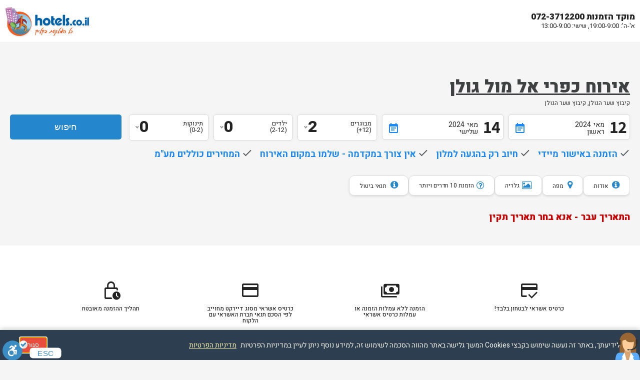

--- FILE ---
content_type: text/html; charset=utf-8
request_url: https://res.hotels.co.il/reservation/search.php?currency=he&searchBy=hotel&hhid=1012&temp=2&reff=holiday_page_cfm&fromDate=2024-05-12&toDate=2024-05-14&termID=97&adults=2&children=0&infants=0
body_size: 127448
content:
<!DOCTYPE html PUBLIC "-//W3C//DTD XHTML 1.0 Transitional//EN" "http://www.w3.org/TR/xhtml1/DTD/xhtml1-transitional.dtd">
<html xmlns="http://www.w3.org/1999/xhtml">
<head>
<!-- <meta http-equiv="Content-Type" content="text/html; charset=utf-8" /> -->
<meta name='robots' content='noindex, nofollow' />
	<style>img:is([sizes="auto" i], [sizes^="auto," i]) { contain-intrinsic-size: 3000px 1500px }</style>
	<link rel='stylesheet' id='jquery-ui-css' href='https://res.hotels.co.il/wp-content/plugins/OnlineBooking/css/jquery-ui.css?ver=ed6a087c46f1157774dc2a9eb54f2c41' type='text/css' media='all' />
<link rel='stylesheet' id='vasplus_programming_blog_shopping_cart_v4-css' href='https://res.hotels.co.il/wp-content/plugins/OnlineBooking/css/vasplus_programming_blog_shopping_cart_v4.css?ver=ed6a087c46f1157774dc2a9eb54f2c41' type='text/css' media='all' />
<link rel='stylesheet' id='facebox-css' href='https://res.hotels.co.il/wp-content/plugins/OnlineBooking/css/facebox.css?ver=ed6a087c46f1157774dc2a9eb54f2c41' type='text/css' media='all' />
<link rel='stylesheet' id='jquery.stepy-css' href='https://res.hotels.co.il/wp-content/plugins/OnlineBooking/secure_scripts/jquery.stepy.css?ver=ed6a087c46f1157774dc2a9eb54f2c41' type='text/css' media='all' />
<link rel='stylesheet' id='OnlineBookingReview-css' href='https://res.hotels.co.il/wp-content/plugins/OnlineBookingReview/css/OnlineBookingReview.css?ver=ed6a087c46f1157774dc2a9eb54f2c41' type='text/css' media='all' />
<link rel='stylesheet' id='wp-block-library-rtl-css' href='https://res.hotels.co.il/wp-includes/css/dist/block-library/style-rtl.min.css?ver=ed6a087c46f1157774dc2a9eb54f2c41' type='text/css' media='all' />
<style id='classic-theme-styles-inline-css' type='text/css'>
/*! This file is auto-generated */
.wp-block-button__link{color:#fff;background-color:#32373c;border-radius:9999px;box-shadow:none;text-decoration:none;padding:calc(.667em + 2px) calc(1.333em + 2px);font-size:1.125em}.wp-block-file__button{background:#32373c;color:#fff;text-decoration:none}
</style>
<style id='global-styles-inline-css' type='text/css'>
:root{--wp--preset--aspect-ratio--square: 1;--wp--preset--aspect-ratio--4-3: 4/3;--wp--preset--aspect-ratio--3-4: 3/4;--wp--preset--aspect-ratio--3-2: 3/2;--wp--preset--aspect-ratio--2-3: 2/3;--wp--preset--aspect-ratio--16-9: 16/9;--wp--preset--aspect-ratio--9-16: 9/16;--wp--preset--color--black: #000000;--wp--preset--color--cyan-bluish-gray: #abb8c3;--wp--preset--color--white: #ffffff;--wp--preset--color--pale-pink: #f78da7;--wp--preset--color--vivid-red: #cf2e2e;--wp--preset--color--luminous-vivid-orange: #ff6900;--wp--preset--color--luminous-vivid-amber: #fcb900;--wp--preset--color--light-green-cyan: #7bdcb5;--wp--preset--color--vivid-green-cyan: #00d084;--wp--preset--color--pale-cyan-blue: #8ed1fc;--wp--preset--color--vivid-cyan-blue: #0693e3;--wp--preset--color--vivid-purple: #9b51e0;--wp--preset--gradient--vivid-cyan-blue-to-vivid-purple: linear-gradient(135deg,rgba(6,147,227,1) 0%,rgb(155,81,224) 100%);--wp--preset--gradient--light-green-cyan-to-vivid-green-cyan: linear-gradient(135deg,rgb(122,220,180) 0%,rgb(0,208,130) 100%);--wp--preset--gradient--luminous-vivid-amber-to-luminous-vivid-orange: linear-gradient(135deg,rgba(252,185,0,1) 0%,rgba(255,105,0,1) 100%);--wp--preset--gradient--luminous-vivid-orange-to-vivid-red: linear-gradient(135deg,rgba(255,105,0,1) 0%,rgb(207,46,46) 100%);--wp--preset--gradient--very-light-gray-to-cyan-bluish-gray: linear-gradient(135deg,rgb(238,238,238) 0%,rgb(169,184,195) 100%);--wp--preset--gradient--cool-to-warm-spectrum: linear-gradient(135deg,rgb(74,234,220) 0%,rgb(151,120,209) 20%,rgb(207,42,186) 40%,rgb(238,44,130) 60%,rgb(251,105,98) 80%,rgb(254,248,76) 100%);--wp--preset--gradient--blush-light-purple: linear-gradient(135deg,rgb(255,206,236) 0%,rgb(152,150,240) 100%);--wp--preset--gradient--blush-bordeaux: linear-gradient(135deg,rgb(254,205,165) 0%,rgb(254,45,45) 50%,rgb(107,0,62) 100%);--wp--preset--gradient--luminous-dusk: linear-gradient(135deg,rgb(255,203,112) 0%,rgb(199,81,192) 50%,rgb(65,88,208) 100%);--wp--preset--gradient--pale-ocean: linear-gradient(135deg,rgb(255,245,203) 0%,rgb(182,227,212) 50%,rgb(51,167,181) 100%);--wp--preset--gradient--electric-grass: linear-gradient(135deg,rgb(202,248,128) 0%,rgb(113,206,126) 100%);--wp--preset--gradient--midnight: linear-gradient(135deg,rgb(2,3,129) 0%,rgb(40,116,252) 100%);--wp--preset--font-size--small: 13px;--wp--preset--font-size--medium: 20px;--wp--preset--font-size--large: 36px;--wp--preset--font-size--x-large: 42px;--wp--preset--spacing--20: 0.44rem;--wp--preset--spacing--30: 0.67rem;--wp--preset--spacing--40: 1rem;--wp--preset--spacing--50: 1.5rem;--wp--preset--spacing--60: 2.25rem;--wp--preset--spacing--70: 3.38rem;--wp--preset--spacing--80: 5.06rem;--wp--preset--shadow--natural: 6px 6px 9px rgba(0, 0, 0, 0.2);--wp--preset--shadow--deep: 12px 12px 50px rgba(0, 0, 0, 0.4);--wp--preset--shadow--sharp: 6px 6px 0px rgba(0, 0, 0, 0.2);--wp--preset--shadow--outlined: 6px 6px 0px -3px rgba(255, 255, 255, 1), 6px 6px rgba(0, 0, 0, 1);--wp--preset--shadow--crisp: 6px 6px 0px rgba(0, 0, 0, 1);}:where(.is-layout-flex){gap: 0.5em;}:where(.is-layout-grid){gap: 0.5em;}body .is-layout-flex{display: flex;}.is-layout-flex{flex-wrap: wrap;align-items: center;}.is-layout-flex > :is(*, div){margin: 0;}body .is-layout-grid{display: grid;}.is-layout-grid > :is(*, div){margin: 0;}:where(.wp-block-columns.is-layout-flex){gap: 2em;}:where(.wp-block-columns.is-layout-grid){gap: 2em;}:where(.wp-block-post-template.is-layout-flex){gap: 1.25em;}:where(.wp-block-post-template.is-layout-grid){gap: 1.25em;}.has-black-color{color: var(--wp--preset--color--black) !important;}.has-cyan-bluish-gray-color{color: var(--wp--preset--color--cyan-bluish-gray) !important;}.has-white-color{color: var(--wp--preset--color--white) !important;}.has-pale-pink-color{color: var(--wp--preset--color--pale-pink) !important;}.has-vivid-red-color{color: var(--wp--preset--color--vivid-red) !important;}.has-luminous-vivid-orange-color{color: var(--wp--preset--color--luminous-vivid-orange) !important;}.has-luminous-vivid-amber-color{color: var(--wp--preset--color--luminous-vivid-amber) !important;}.has-light-green-cyan-color{color: var(--wp--preset--color--light-green-cyan) !important;}.has-vivid-green-cyan-color{color: var(--wp--preset--color--vivid-green-cyan) !important;}.has-pale-cyan-blue-color{color: var(--wp--preset--color--pale-cyan-blue) !important;}.has-vivid-cyan-blue-color{color: var(--wp--preset--color--vivid-cyan-blue) !important;}.has-vivid-purple-color{color: var(--wp--preset--color--vivid-purple) !important;}.has-black-background-color{background-color: var(--wp--preset--color--black) !important;}.has-cyan-bluish-gray-background-color{background-color: var(--wp--preset--color--cyan-bluish-gray) !important;}.has-white-background-color{background-color: var(--wp--preset--color--white) !important;}.has-pale-pink-background-color{background-color: var(--wp--preset--color--pale-pink) !important;}.has-vivid-red-background-color{background-color: var(--wp--preset--color--vivid-red) !important;}.has-luminous-vivid-orange-background-color{background-color: var(--wp--preset--color--luminous-vivid-orange) !important;}.has-luminous-vivid-amber-background-color{background-color: var(--wp--preset--color--luminous-vivid-amber) !important;}.has-light-green-cyan-background-color{background-color: var(--wp--preset--color--light-green-cyan) !important;}.has-vivid-green-cyan-background-color{background-color: var(--wp--preset--color--vivid-green-cyan) !important;}.has-pale-cyan-blue-background-color{background-color: var(--wp--preset--color--pale-cyan-blue) !important;}.has-vivid-cyan-blue-background-color{background-color: var(--wp--preset--color--vivid-cyan-blue) !important;}.has-vivid-purple-background-color{background-color: var(--wp--preset--color--vivid-purple) !important;}.has-black-border-color{border-color: var(--wp--preset--color--black) !important;}.has-cyan-bluish-gray-border-color{border-color: var(--wp--preset--color--cyan-bluish-gray) !important;}.has-white-border-color{border-color: var(--wp--preset--color--white) !important;}.has-pale-pink-border-color{border-color: var(--wp--preset--color--pale-pink) !important;}.has-vivid-red-border-color{border-color: var(--wp--preset--color--vivid-red) !important;}.has-luminous-vivid-orange-border-color{border-color: var(--wp--preset--color--luminous-vivid-orange) !important;}.has-luminous-vivid-amber-border-color{border-color: var(--wp--preset--color--luminous-vivid-amber) !important;}.has-light-green-cyan-border-color{border-color: var(--wp--preset--color--light-green-cyan) !important;}.has-vivid-green-cyan-border-color{border-color: var(--wp--preset--color--vivid-green-cyan) !important;}.has-pale-cyan-blue-border-color{border-color: var(--wp--preset--color--pale-cyan-blue) !important;}.has-vivid-cyan-blue-border-color{border-color: var(--wp--preset--color--vivid-cyan-blue) !important;}.has-vivid-purple-border-color{border-color: var(--wp--preset--color--vivid-purple) !important;}.has-vivid-cyan-blue-to-vivid-purple-gradient-background{background: var(--wp--preset--gradient--vivid-cyan-blue-to-vivid-purple) !important;}.has-light-green-cyan-to-vivid-green-cyan-gradient-background{background: var(--wp--preset--gradient--light-green-cyan-to-vivid-green-cyan) !important;}.has-luminous-vivid-amber-to-luminous-vivid-orange-gradient-background{background: var(--wp--preset--gradient--luminous-vivid-amber-to-luminous-vivid-orange) !important;}.has-luminous-vivid-orange-to-vivid-red-gradient-background{background: var(--wp--preset--gradient--luminous-vivid-orange-to-vivid-red) !important;}.has-very-light-gray-to-cyan-bluish-gray-gradient-background{background: var(--wp--preset--gradient--very-light-gray-to-cyan-bluish-gray) !important;}.has-cool-to-warm-spectrum-gradient-background{background: var(--wp--preset--gradient--cool-to-warm-spectrum) !important;}.has-blush-light-purple-gradient-background{background: var(--wp--preset--gradient--blush-light-purple) !important;}.has-blush-bordeaux-gradient-background{background: var(--wp--preset--gradient--blush-bordeaux) !important;}.has-luminous-dusk-gradient-background{background: var(--wp--preset--gradient--luminous-dusk) !important;}.has-pale-ocean-gradient-background{background: var(--wp--preset--gradient--pale-ocean) !important;}.has-electric-grass-gradient-background{background: var(--wp--preset--gradient--electric-grass) !important;}.has-midnight-gradient-background{background: var(--wp--preset--gradient--midnight) !important;}.has-small-font-size{font-size: var(--wp--preset--font-size--small) !important;}.has-medium-font-size{font-size: var(--wp--preset--font-size--medium) !important;}.has-large-font-size{font-size: var(--wp--preset--font-size--large) !important;}.has-x-large-font-size{font-size: var(--wp--preset--font-size--x-large) !important;}
:where(.wp-block-post-template.is-layout-flex){gap: 1.25em;}:where(.wp-block-post-template.is-layout-grid){gap: 1.25em;}
:where(.wp-block-columns.is-layout-flex){gap: 2em;}:where(.wp-block-columns.is-layout-grid){gap: 2em;}
:root :where(.wp-block-pullquote){font-size: 1.5em;line-height: 1.6;}
</style>
<link rel='stylesheet' id='goc_deals-css' href='https://res.hotels.co.il/wp-content/plugins/GocDealsByDates/css/goc_deals.css?ver=ed6a087c46f1157774dc2a9eb54f2c41' type='text/css' media='all' />
<link rel='stylesheet' id='bpc-styles-css' href='https://res.hotels.co.il/wp-content/plugins/bytech-block-problematic-customers/assets/css/bpc-styles.css?ver=1.2' type='text/css' media='all' />
<link rel='stylesheet' id='slider.css-css' href='https://res.hotels.co.il/wp-content/plugins/bytech-cloudinary/css/slider.css?ver=ed6a087c46f1157774dc2a9eb54f2c41' type='text/css' media='all' />
<link rel='stylesheet' id='simplelightbox.min-css' href='https://res.hotels.co.il/wp-content/plugins/bytech-cloudinary/css/simplelightbox.min.css?ver=ed6a087c46f1157774dc2a9eb54f2c41' type='text/css' media='all' />
<link rel='stylesheet' id='elastislide-css' href='https://res.hotels.co.il/wp-content/plugins/bytech-cloudinary/css/elastislide.css?ver=ed6a087c46f1157774dc2a9eb54f2c41' type='text/css' media='all' />
<link rel='stylesheet' id='by-gallery-1-css' href='https://res.hotels.co.il/wp-content/plugins/bytech-cloudinary/css/by-gallery-1.css?ver=ed6a087c46f1157774dc2a9eb54f2c41' type='text/css' media='all' />
<link rel='stylesheet' id='by-gallery-2-css' href='https://res.hotels.co.il/wp-content/plugins/bytech-cloudinary/css/by-gallery-2.css?ver=ed6a087c46f1157774dc2a9eb54f2c41' type='text/css' media='all' />
<link rel='stylesheet' id='lightgallery-css' href='https://res.hotels.co.il/wp-content/plugins/bytech-cloudinary/css/lightgallery.css?ver=ed6a087c46f1157774dc2a9eb54f2c41' type='text/css' media='all' />
<link rel='stylesheet' id='bytech-last-minute-deals-css' href='https://res.hotels.co.il/wp-content/plugins/bytech-last-minute-deals/public/css/bytech-last-minute-deals-public.css?ver=1.0.0' type='text/css' media='all' />
<link rel='stylesheet' id='bytech-robot-site-css' href='https://res.hotels.co.il/wp-content/plugins/bytech-robot/css/bytech-robot-site.css?ver=ed6a087c46f1157774dc2a9eb54f2c41' type='text/css' media='all' />
<link rel='stylesheet' id='cookie-notice-style-css' href='https://res.hotels.co.il/wp-content/plugins/tpcookies/cookie-notice-css.css?ver=2.0' type='text/css' media='all' />
<script type="text/javascript" src="https://res.hotels.co.il/wp-includes/js/jquery/jquery.min.js?ver=3.7.1" id="jquery-core-js"></script>
<script type="text/javascript" src="https://res.hotels.co.il/wp-includes/js/jquery/jquery-migrate.min.js?ver=3.4.1" id="jquery-migrate-js"></script>
<script type="text/javascript" src="https://res.hotels.co.il/wp-content/plugins/OnlineBooking/js/my-ajax.js?ver=ed6a087c46f1157774dc2a9eb54f2c41" id="my-ajax.js-js"></script>
<script type="text/javascript" src="https://res.hotels.co.il/wp-includes/js/jquery/ui/core.min.js?ver=1.13.3" id="jquery-ui-core-js"></script>
<script type="text/javascript" src="https://res.hotels.co.il/wp-includes/js/jquery/ui/datepicker.min.js?ver=1.13.3" id="jquery-ui-datepicker-js"></script>
<script type="text/javascript" id="jquery-ui-datepicker-js-after">
/* <![CDATA[ */
jQuery(function(jQuery){jQuery.datepicker.setDefaults({"closeText":"\u05e1\u05d2\u05d5\u05e8","currentText":"\u05d4\u05d9\u05d5\u05dd","monthNames":["\u05d9\u05e0\u05d5\u05d0\u05e8","\u05e4\u05d1\u05e8\u05d5\u05d0\u05e8","\u05de\u05e8\u05e5","\u05d0\u05e4\u05e8\u05d9\u05dc","\u05de\u05d0\u05d9","\u05d9\u05d5\u05e0\u05d9","\u05d9\u05d5\u05dc\u05d9","\u05d0\u05d5\u05d2\u05d5\u05e1\u05d8","\u05e1\u05e4\u05d8\u05de\u05d1\u05e8","\u05d0\u05d5\u05e7\u05d8\u05d5\u05d1\u05e8","\u05e0\u05d5\u05d1\u05de\u05d1\u05e8","\u05d3\u05e6\u05de\u05d1\u05e8"],"monthNamesShort":["\u05d9\u05e0\u05d5","\u05e4\u05d1\u05e8","\u05de\u05e8\u05e5","\u05d0\u05e4\u05e8","\u05de\u05d0\u05d9","\u05d9\u05d5\u05e0","\u05d9\u05d5\u05dc","\u05d0\u05d5\u05d2","\u05e1\u05e4\u05d8","\u05d0\u05d5\u05e7","\u05e0\u05d5\u05d1","\u05d3\u05e6\u05de"],"nextText":"\u05dc\u05e9\u05dc\u05d1 \u05d4\u05d1\u05d0","prevText":"\u05e7\u05d5\u05d3\u05dd","dayNames":["\u05d9\u05d5\u05dd \u05e8\u05d0\u05e9\u05d5\u05df","\u05d9\u05d5\u05dd \u05e9\u05e0\u05d9","\u05d9\u05d5\u05dd \u05e9\u05dc\u05d9\u05e9\u05d9","\u05d9\u05d5\u05dd \u05e8\u05d1\u05d9\u05e2\u05d9","\u05d9\u05d5\u05dd \u05d7\u05de\u05d9\u05e9\u05d9","\u05d9\u05d5\u05dd \u05e9\u05d9\u05e9\u05d9","\u05e9\u05d1\u05ea"],"dayNamesShort":["\u05d0","\u05d1","\u05d2","\u05d3","\u05d4","\u05d5","\u05e9"],"dayNamesMin":["\u05d0","\u05d1","\u05d2","\u05d3","\u05d4","\u05d5","\u05e9"],"dateFormat":"d \u05d1MM yy","firstDay":0,"isRTL":true});});
/* ]]> */
</script>
<script type="text/javascript" src="https://res.hotels.co.il/wp-content/plugins/OnlineBooking/js/calander.js?ver=ed6a087c46f1157774dc2a9eb54f2c41" id="calander.js-js"></script>
<script type="text/javascript" src="https://res.hotels.co.il/wp-content/plugins/OnlineBooking/js/vasplus_programming_blog_shopping_cart_v4.js?ver=ed6a087c46f1157774dc2a9eb54f2c41" id="vasplus_programming_blog_shopping_cart_v4.js-js"></script>
<script type="text/javascript" src="https://res.hotels.co.il/wp-content/plugins/OnlineBooking/js/facebox.js?ver=ed6a087c46f1157774dc2a9eb54f2c41" id="facebox.js-js"></script>
<script type="text/javascript" src="https://res.hotels.co.il/wp-content/plugins/OnlineBooking/js/jquery.lightbox.js?ver=ed6a087c46f1157774dc2a9eb54f2c41" id="jquery.lightbox.js-js"></script>
<script type="text/javascript" src="https://res.hotels.co.il/wp-content/plugins/OnlineBooking/js/jquery.placeholder.js?ver=ed6a087c46f1157774dc2a9eb54f2c41" id="jquery.placeholder.js-js"></script>
<script type="text/javascript" src="https://res.hotels.co.il/wp-content/plugins/OnlineBooking/secure_scripts/jquery.stepy.min.js?ver=ed6a087c46f1157774dc2a9eb54f2c41" id="jquery.stepy.min.js-js"></script>
<script type="text/javascript" src="https://res.hotels.co.il/wp-includes/js/jquery/ui/menu.min.js?ver=1.13.3" id="jquery-ui-menu-js"></script>
<script type="text/javascript" src="https://res.hotels.co.il/wp-includes/js/dist/dom-ready.min.js?ver=f77871ff7694fffea381" id="wp-dom-ready-js"></script>
<script type="text/javascript" src="https://res.hotels.co.il/wp-includes/js/dist/hooks.min.js?ver=4d63a3d491d11ffd8ac6" id="wp-hooks-js"></script>
<script type="text/javascript" src="https://res.hotels.co.il/wp-includes/js/dist/i18n.min.js?ver=5e580eb46a90c2b997e6" id="wp-i18n-js"></script>
<script type="text/javascript" id="wp-i18n-js-after">
/* <![CDATA[ */
wp.i18n.setLocaleData( { 'text direction\u0004ltr': [ 'ltr' ] } );
wp.i18n.setLocaleData( { 'text direction\u0004ltr': [ 'rtl' ] } );
/* ]]> */
</script>
<script type="text/javascript" id="wp-a11y-js-translations">
/* <![CDATA[ */
( function( domain, translations ) {
	var localeData = translations.locale_data[ domain ] || translations.locale_data.messages;
	localeData[""].domain = domain;
	wp.i18n.setLocaleData( localeData, domain );
} )( "default", {"translation-revision-date":"2023-05-28 22:06:16+0000","generator":"GlotPress\/4.0.1","domain":"messages","locale_data":{"messages":{"":{"domain":"messages","plural-forms":"nplurals=2; plural=n != 1;","lang":"he_IL"},"Notifications":["\u05d4\u05ea\u05e8\u05d0\u05d5\u05ea"]}},"comment":{"reference":"wp-includes\/js\/dist\/a11y.js"}} );
/* ]]> */
</script>
<script type="text/javascript" src="https://res.hotels.co.il/wp-includes/js/dist/a11y.min.js?ver=3156534cc54473497e14" id="wp-a11y-js"></script>
<script type="text/javascript" src="https://res.hotels.co.il/wp-includes/js/jquery/ui/autocomplete.min.js?ver=1.13.3" id="jquery-ui-autocomplete-js"></script>
<script type="text/javascript" src="https://res.hotels.co.il/wp-content/plugins/OnlineBooking/secure_scripts/jquery.validate.min.js?ver=ed6a087c46f1157774dc2a9eb54f2c41" id="jquery.validate.min.js-js"></script>
<script type="text/javascript" src="https://res.hotels.co.il/wp-content/plugins/OnlineBookingReview/js/jquery.barrating.js?ver=ed6a087c46f1157774dc2a9eb54f2c41" id="jquery.barrating-js"></script>
<script type="text/javascript" src="https://res.hotels.co.il/wp-content/plugins/bytech-cloudinary/js/slider.min.js?ver=ed6a087c46f1157774dc2a9eb54f2c41" id="slider.min-js"></script>
<script type="text/javascript" src="https://res.hotels.co.il/wp-content/plugins/bytech-cloudinary/js/slider_general.js?ver=ed6a087c46f1157774dc2a9eb54f2c41" id="slider_general-js"></script>
<script type="text/javascript" src="https://res.hotels.co.il/wp-content/plugins/bytech-cloudinary/js/simple-lightbox.min.js?ver=ed6a087c46f1157774dc2a9eb54f2c41" id="simple-lightbox.min-js"></script>
<script type="text/javascript" src="https://res.hotels.co.il/wp-content/plugins/bytech-cloudinary/js/simple-lightbox-site.js?ver=ed6a087c46f1157774dc2a9eb54f2c41" id="simple-lightbox-site-js"></script>
<script type="text/javascript" src="https://res.hotels.co.il/wp-content/plugins/bytech-cloudinary/js/jquery.tmpl.min.js?ver=ed6a087c46f1157774dc2a9eb54f2c41" id="jquery.tmpl.min-js"></script>
<script type="text/javascript" src="https://res.hotels.co.il/wp-content/plugins/bytech-cloudinary/js/jquery.easing.1.3.js?ver=ed6a087c46f1157774dc2a9eb54f2c41" id="jquery.easing.1.3-js"></script>
<script type="text/javascript" src="https://res.hotels.co.il/wp-content/plugins/bytech-cloudinary/js/jquery.elastislide.js?ver=ed6a087c46f1157774dc2a9eb54f2c41" id="jquery.elastislide-js"></script>
<script type="text/javascript" src="https://res.hotels.co.il/wp-content/plugins/bytech-cloudinary/js/gallery.js?ver=ed6a087c46f1157774dc2a9eb54f2c41" id="gallery-js"></script>
<script type="text/javascript" src="https://res.hotels.co.il/wp-content/plugins/bytech-cloudinary/js/by-gallery-1.js?ver=ed6a087c46f1157774dc2a9eb54f2c41" id="by-gallery-1-js"></script>
<script type="text/javascript" src="https://res.hotels.co.il/wp-content/plugins/bytech-cloudinary/js/by-gallery-2.js?ver=ed6a087c46f1157774dc2a9eb54f2c41" id="by-gallery-2-js"></script>
<script type="text/javascript" src="https://res.hotels.co.il/wp-content/plugins/bytech-cloudinary/js/picturefill.min.js?ver=ed6a087c46f1157774dc2a9eb54f2c41" id="picturefill.min-js"></script>
<script type="text/javascript" src="https://res.hotels.co.il/wp-content/plugins/bytech-cloudinary/js/jquery.mousewheel.min.js?ver=ed6a087c46f1157774dc2a9eb54f2c41" id="jquery.mousewheel.min-js"></script>
<script type="text/javascript" src="https://res.hotels.co.il/wp-content/plugins/bytech-cloudinary/js/lightgallery-all.min.js?ver=ed6a087c46f1157774dc2a9eb54f2c41" id="lightgallery-all.min-js"></script>
<script type="text/javascript" src="https://res.hotels.co.il/wp-content/plugins/bytech-last-minute-deals/public/js/bytech-last-minute-deals-public.js?ver=1.0.0" id="bytech-last-minute-deals-js"></script>
<script type="text/javascript" src="https://res.hotels.co.il/wp-content/themes/resBooking/js/readmore.js?ver=ed6a087c46f1157774dc2a9eb54f2c41" id="readmore-js"></script>
<script type="text/javascript" src="https://res.hotels.co.il/wp-content/themes/resBooking/js/jquery.totemticker.min.js?ver=ed6a087c46f1157774dc2a9eb54f2c41" id="jquery.totemticker.min-js"></script>
<script type="text/javascript" src="https://res.hotels.co.il/wp-content/themes/resBooking/js/lightbox-2.6.min.js?ver=ed6a087c46f1157774dc2a9eb54f2c41" id="lightbox-2.6-js"></script>
<link rel="stylesheet" href="https://res.hotels.co.il/wp-content/themes/resBooking/rtl.css" type="text/css" media="screen" /><script type="text/javascript">
(function(url){
	if(/(?:Chrome\/26\.0\.1410\.63 Safari\/537\.31|WordfenceTestMonBot)/.test(navigator.userAgent)){ return; }
	var addEvent = function(evt, handler) {
		if (window.addEventListener) {
			document.addEventListener(evt, handler, false);
		} else if (window.attachEvent) {
			document.attachEvent('on' + evt, handler);
		}
	};
	var removeEvent = function(evt, handler) {
		if (window.removeEventListener) {
			document.removeEventListener(evt, handler, false);
		} else if (window.detachEvent) {
			document.detachEvent('on' + evt, handler);
		}
	};
	var evts = 'contextmenu dblclick drag dragend dragenter dragleave dragover dragstart drop keydown keypress keyup mousedown mousemove mouseout mouseover mouseup mousewheel scroll'.split(' ');
	var logHuman = function() {
		if (window.wfLogHumanRan) { return; }
		window.wfLogHumanRan = true;
		var wfscr = document.createElement('script');
		wfscr.type = 'text/javascript';
		wfscr.async = true;
		wfscr.src = url + '&r=' + Math.random();
		(document.getElementsByTagName('head')[0]||document.getElementsByTagName('body')[0]).appendChild(wfscr);
		for (var i = 0; i < evts.length; i++) {
			removeEvent(evts[i], logHuman);
		}
	};
	for (var i = 0; i < evts.length; i++) {
		addEvent(evts[i], logHuman);
	}
})('//res.hotels.co.il/?wordfence_lh=1&hid=75E3B93984C85F05916EBEDB57E57F66');
</script>
<link rel="stylesheet" href="https://fonts.googleapis.com/css2?family=Material+Symbols+Outlined" />
    <!-- <meta name="viewport" content="width=device-width" /> -->
    <meta name="viewport" content="width=device-width, initial-scale=1, maximum-scale=1, user-scalable=0">

<title>אירוח כפרי אל מול גולן</title>
<link rel="stylesheet" type="text/css" href="css/style.css?ver=1.0.3" />
<link rel="stylesheet" type="text/css" href="icons/css/fontello.css" />
<link rel="stylesheet" type="text/css" href="css/templet2.css?ver=1.0.3" />
<link href="https://fonts.googleapis.com/css?family=Arimo" rel="stylesheet">
<link href="https://fonts.googleapis.com/icon?family=Material+Icons" rel="stylesheet">
<!-- <script src="https://ajax.googleapis.com/ajax/libs/jquery/1.12.4/jquery.min.js"></script> -->
<link rel="stylesheet" href="https://ajax.googleapis.com/ajax/libs/jqueryui/1.12.1/themes/smoothness/jquery-ui.css">
<!-- <script src="https://ajax.googleapis.com/ajax/libs/jqueryui/1.12.1/jquery-ui.min.js"></script> -->
<script src="js/lightgallery-all.min.js"></script>
<script src="js/jquery.mousewheel.min.js"></script>
<link href="css/lightgallery.css" rel="stylesheet">

<script>
jQuery(document).ready(function() {
    console.log('=== Holiday AJAX Script Started ===');

    // דרך 1: אם התאריכים כבר בעמוד ב-GET parameters
    var urlParams = new URLSearchParams(window.location.search);
    var fromDate = urlParams.get('fromDate');
    var toDate = urlParams.get('toDate');

    console.log('URL fromDate:', fromDate);
    console.log('URL toDate:', toDate);

    // דרך 2: אם התאריכים בשדות input (במידה ודרך 1 לא עובדת)
    if (!fromDate && jQuery('input[name="fromDate"]').length) {
        fromDate = jQuery('input[name="fromDate"]').val();
        console.log('Input fromDate:', fromDate);
    }
    if (!toDate && jQuery('input[name="toDate"]').length) {
        toDate = jQuery('input[name="toDate"]').val();
        console.log('Input toDate:', toDate);
    }

    // דרך 3: מהמשתנים של PHP
    if (!fromDate) {
        fromDate = '2024-05-12';
        console.log('PHP fromDate:', fromDate);
    }
    if (!toDate) {
        toDate = '2024-05-14';
        console.log('PHP toDate:', toDate);
    }

    console.log('Final FromDate:', fromDate);
    console.log('Final ToDate:', toDate);

    // בדיקת קיום האלמנטים
    console.log('.room_name elements found:', jQuery('.room_name').length);
    console.log('.room_name_mobile elements found:', jQuery('.room_name_mobile').length);

    // אם יש תאריכים, קרא ל-AJAX
    if (fromDate && toDate) {
        console.log('Sending AJAX request...');
        jQuery.ajax({
            url: 'ajax/holidays-ajax.php',
            type: 'GET',
            data: {
                fromDate: fromDate,
                toDate: toDate
            },
            success: function(response) {
                console.log('AJAX Success!');
                console.log('Response:', response);
                console.log('Response length:', response.length);
                console.log('Response trimmed:', response.trim());

                if (response.trim() !== '') {
                    var roomCount = jQuery('.room_name').length;
                    var roomMobileCount = jQuery('.room_name_mobile').length;

                    console.log('Appending to', roomCount, 'room_name elements');
                    jQuery('.room_name').each(function() {
                        jQuery(this).append(' ' + response);
                    });

                    console.log('Appending to', roomMobileCount, 'room_name_mobile elements');
                    jQuery('.room_name_mobile').each(function() {
                        jQuery(this).append(' ' + response);
                    });

                    console.log('✓ Holiday names added successfully!');
                } else {
                    console.log('Response is empty - no holidays in this date range');
                }
            },
            error: function(xhr, status, error) {
                console.error('=== AJAX ERROR ===');
                console.error('Status:', status);
                console.error('Error:', error);
                console.error('Response Text:', xhr.responseText);
                console.error('Status Code:', xhr.status);
            }
        });
    } else {
        console.warn('לא נמצאו תאריכים - AJAX לא נשלח');
    }
});
</script>

<style>
        /* body {
            direction: rtl;
        } */
        .wrapper{
            width: 100%;
            position: relative;
            float: right;
            display: none;
        }
        .list-container {
            margin: 0 0 20px 0;
            display: flex;
            overflow-x: auto;
            gap: 10px;
            padding: 10px 0;
            scroll-behavior: smooth;
            /* Hide scrollbar for IE, Edge and Firefox */
            -ms-overflow-style: none;
            scrollbar-width: none;
            position: relative;
            direction: rtl;
            width: 100%;
        }
        .linksincompo{
            display: none;
        }
        .linksincompo span{
            text-decoration: underline;
            color: var(--color);
        }
        .linksincompo a{
            color: var(--color);
        }
        .linkincompo {
            display: flex;
            flex-direction: row;
            align-content: center;
            align-items: center;
        }
        #en .tenrooms,
        #en .need-help{
            display:none;
        }
        #en .logged_in_important{
            text-align: right;
        }
        #en .nice-select:after{
            left: auto;
            right:12px;
        }
        .search_compo .nice-select{
            padding: 0 9px 10px 20px;
        }
        #en .search_compo .nice-select{
            padding: 0 20px 10px 9px;
        }
        .linkincompo .fa{
            font-size:25px;
            margin: 0 0 0 20px;
            color: var(--color-blue);
            width: 20px;
        }
        #en .linkincompo .fa{
            margin: 0 20px 0 0;
        }
        .bytech_form_mobile {
            width: 300px;
            right: calc(50% - 150px) !important;
            top: calc(50% - 167px) !important;
            height: 334px;
        }
        .bytech_form_mobile .close_bytech_form {
            top: -13px !important;
            right: -11px !important;
            left: auto !important;
            background: var(--color-red);
        }
        .lity-close.lity-close-by, .lity-close.lity-close-by:hover {
            background: var(--color-red);
            width: 30px;
            height: 30px;
            text-shadow: none;
            line-height: 1;
            font-size: 22px;
            font-family: var(--font);
            right: -4px !important;
        }
        .list-container2 {
            display: none;
            width: 100%;
        }
        .list-container2 .list2 .fa-play-circle-o{
            color:#ce2424 !important;
        }
        .list-container2 .list2 .fa-map-marker{
            color:#069d7b !important;
        }
        .list-container2 .list2 .fa-picture-o{
            color:#ad24ce !important;
        }
        .list-container2 .list2 .fa-info-circle{
            color:#c7941c !important;
        }
        .list-container2 .list2 a{
            text-decoration: none;
            color: var(--color);
        }
        .list-container2 .list2 .fa {
            font-size: 30px;
            color: var(--color);
        }
        .date_compo_fixed .list-container2 {
            display: flex;
            /* grid-template-columns: repeat(4, 1fr); */
            /* gap: 10px; */
            padding: 1px;
            border-top: 1px solid #dfdfdf;
            padding: 1em 0 0;
            flex-direction: row;
            align-items: flex-start;
            justify-content: space-evenly;
        }
        .date_compo_fixed .linksincompo {
            display: flex;
            width: 100%;
            margin: 2em 0;
            flex-direction: column;
            float: right;
            line-height: 2;
            font-size: 1.3em;
            color: var(--color-blue);
        }

        .list2 {
            padding: 15px;
            text-align: center;
            display: flex;
            flex-direction: column;
        }
        #en .list,
        #en .list2{
            text-transform: capitalize;
        }
        .list-container .list.hotelinfo_api{
            display: none;
        }
        .list2 a {
            display: flex;
            flex-direction: column;
        }

        /* Hide scrollbar for Chrome, Safari and Opera */
        .list-container::-webkit-scrollbar {
            display: none;
        }
        .list-container .list {
            min-width: auto;
            height: 40px;
            border: 1px solid #ddd;
            padding: 10px 20px;
            background-color: #f9f9f9;
            border-radius: 10px;
            flex: 0 0 auto;
            box-shadow: 0 2px 4px rgba(0, 0, 0, 0.1);
            cursor: pointer;
            display: flex;
            align-items: center;
            flex-direction: row;
            align-content: center;
            background: #fff;
        }
        #en .list-container .list{

        }
        .list-container .list a{
            text-decoration: none;
            color:#222;
        }
        .list-container .list span{
            font-size:1em;
        }
        .list-container .list .fa {
            font-size: 18px;
            padding: 0 0 0 5px;
            line-height: 1;
            color: var(--color-blue);
        }
        #en .list-container .list .fa{
            padding: 0 5px 0 0;
            float: left;
        }
        #en .list-container {
            direction: ltr;
        }
        .nav-button {
            position: absolute;
            top: 50%;
            transform: translateY(-50%);
            width: 40px;
            height: 40px;
            background-color: var(--color-blue);
            color: white;
            border: none;
            cursor: pointer;
            border-radius: 50%;
            font-size: 20px;
            display: none;
            align-items: center;
            justify-content: center;
            box-shadow: 0 2px 4px rgba(0,0,0,0.2);
            transition: all 0.3s;
            z-index: 1;
        }

        .nav-button:hover {
            background-color: #1976D2;
            transform: translateY(-50%) scale(1.1);
        }

        .nav-button.prev {
            right: 0;
        }

        .nav-button.next {
            left: 0;
        }

        .nav-button.visible {
            display: flex;
        }

    .date_compo {
        z-index: 2;
    }
    .main {
        /* display: table; */
    }
    .whatsapp {
        position: absolute;
        left: 10px;
        top: 10px;
        right: auto;
        z-index: 2;
    }
    .whatsapp img {
        width: 30px;
        padding: 0;
    }
    body {
        direction: rtl;
        font-size: 12px;
        overflow-x: hidden;
        padding: 170px 0 0;
    }
    .date_compo {
        width: 100%;
        float: left;
        padding: 0;
        border: none;
        background: none;
        position: relative;
    }
    .search_info,.edit_search{
        display: none;
    }
    .edit_search_compo_box{
        display: none !important;
    }
    .date_compo_fixed .edit_search_compo_box {
        display: block !important;
    }
    .header {
        width: 100vw;
        float: left;
        min-height: 55px;
        margin: 5px 0;
        padding: 10px;
        background: #fff;
        margin: 0 calc(-50vw + 50%) 2rem;
        position: fixed;
        top: 0;
        right: 0;
        z-index: 99;
        border-bottom: 1px solid #efefef;
    }
    .date_compo.search_compo_fixed .by_show_box_compo {
        height: 100%;
        position: absolute;
        top: 0;
        z-index: 9999;
        width: 100%;
    }
    .by_compo_close {
        position: fixed;
        top: 1rem;
        z-index: 999;
        right: 1rem;
        font-size: 2.5em;
        height: 1.5em;
        display: none;
        width: 1.5em;
        border: 2px solid;
        border-radius: 50%;
        text-align: center;
        line-height: 1.4;
        cursor: pointer;
        }
        .book_now_link {
            width: 210px;
            text-align: center;
            cursor: pointer;
            margin: 0;
            border-radius: 5px;
            background: var(--color-orange);
            color: #fff;
            font-size: 0.95rem;
            padding: 10px 0;
            text-decoration: none;
            text-transform: capitalize;
            position: fixed;
            bottom: 20px;
            left: 50%;
            transform: translateX(-50%);
            z-index: 20;
            transition: all 0.3s ease;
        }
        .book_now_link:hover {
            background: #fff;
            color: var(--color-orange);
            border: 1px solid;
            transition: all 0.3s ease;
        }
        .room_name_mobile {
            z-index: 50;
        }
    /* --------------- SCROLL DOWN ------------------ */
    .date_compo.search_compo_fixed .book_now_link {
        width: 30%;
        text-align: center;
        cursor: pointer;
        margin: 0;
        font-size: 0.8rem;
        padding: 0 10px;
        text-decoration: underline;
        text-transform: capitalize;
        position: relative;
        z-index: 999999;
        border:none;
    }
    .date_compo {
        position: fixed;
        top: 70px;
        right: 0;
        z-index: 90;
        padding: 7px 7px 0;
        background: rgba(223,235,243,0.95);
    }
    .htmlspecialchars {
        background: #fff;
        border: 1px solid #ccc;
        border-radius: 5px;
        padding: 10px 10px;
        width: calc(100% - 190px);
        height: 50px;
        float: right;
        line-height: 1;
        font-size: 18px;
        font-weight: bold;
    }
    .htmlspecialchars span{
        font-size: 13px;
        font-weight: normal;
    }
    .cancel_terms_and_more {
        font-size: 13px;
        background: #fff;
        border: 1px solid #ccc;
        font-weight: 700;
        border-radius: 5px;
        padding: 10px 0px;
        width: 80px;
        height: 50px;
        line-height: 1;
        text-align: center;
        float: right;
        margin: 0 0 0 5px;
        color: var(--color-red);
    }
    .cancel_terms_and_more span{
        color: var(--color);
        font-weight: 400;
    }
    .cancel_terms_and_more span{
        width: 100%;
        display: block;
    }
    .by_bottun_search{
        float: left;
        width: 100px;
        background: var(--color-blue);
        color: var(--color-wheat);
        text-align: center;
        height: 50px;
        font-size: 1.5em;
        line-height: 50px;
        border-radius: 5px;
    }
    #en .by_bottun_search{
        float: right;
    }
    #en .htmlspecialchars{
        float: left;
    }
    #en .cancel_terms_and_more{
        float: left;
        margin: 0 5px 0 0;
    }
    .date_compo .s_pax {
        text-align: center;
        padding: 0;
        font-weight: 700;
        font-size: 1.2em;
        color: var(--color-blue);
        display: flex !important;
        height: 40px;
        align-items: center;
        align-content: center;
        justify-content: center;
        flex-wrap: wrap;
        line-height: 1;
        width: 100%;
    }
    .date_compo_fixed .cancel_terms_and_more,
    .date_compo_fixed .by_bottun_search,
    .date_compo_fixed .htmlspecialchars,
    .date_compo_fixed .s_pax {
        display: none;
    }
    /* .date_compo.search_compo_fixed .search_compo .pax,
    .date_compo.search_compo_fixed .search_compo .t-datepicker .material-icons{
        display: none;
    } */

    /* ---------------- CLICK ON COMPO ----------------- */
    .date_compo.search_compo_fixed.date_compo_fixed .book_now_link {
        width: 100%;
        text-align: center;
        cursor: pointer;
        margin: 5px 0 0;
        font-size: 1.1rem;
        padding: 10px 10px;
        text-decoration: none;
        text-transform: capitalize;
        position: relative;
        z-index: 999;
        border: 1px solid;
        background: var(--color-orange);
        color: var(--color-wheat);
        border-radius: 6px;
    }
    .date_compo.search_compo_fixed.date_compo_fixed {
        position: fixed;
        width: 100vw;
        height: 100vh;
        padding: calc(50% - 50px) 25px 25px;
        background: rgba(255,255,255,1);
        z-index: 999 !important;
        margin: 0;
        right: 0 !important;
        top: 0 !important;
    }
    .date_compo.search_compo_fixed.date_compo_fixed .search_compo .checkdates{
        width: 100%;
        margin: 0 0 1%;
    }
    .date_compo.search_compo_fixed.date_compo_fixed .search_compo .t-datepicker .material-icons,
    .date_compo.search_compo_fixed.date_compo_fixed .search_compo .pax{
        display: block;
    }
    .date_compo.search_compo_fixed.date_compo_fixed .search_compo .search {
        font-size: 1.3rem;
        margin: 10px 0 0;
        padding: 0 1rem;
        height: 50px;
        line-height: 50px;
        max-width: 100%;
    }

    .date_compo.search_compo_fixed.date_compo_fixed .search_compo .t-day-check-in, 
    .date_compo.search_compo_fixed.date_compo_fixed .search_compo .t-day-check-out {
        font-size: 34px;
        width: 45px;
    }
    .date_compo.search_compo_fixed.date_compo_fixed .search_compo .t-day-translate {
        width: calc(100% - 45px);
        line-height: 1.4em;
    }
    .date_compo.search_compo_fixed.date_compo_fixed .search_compo .t-datepicker{
        font-size: 14px;
    }
    .date_compo.search_compo_fixed.date_compo_fixed .search_compo .t-check-in,
    .date_compo.search_compo_fixed.date_compo_fixed .search_compo .t-check-out{
        height: 50px;
    }

    .date_compo.search_compo_fixed.date_compo_fixed .search_compo .t-dates {
        padding: 15px 5px;
    }

    .footer_buttons {
        position: fixed;
        bottom: 0;
        padding: 0;
        left: 0;
        right: 0;
        width: 100%;
        background: #2487ce;
        z-index: 9999999;
        display: flex;
        align-items: center;
        justify-content: center;
        flex-direction: row-reverse;
    }
    .bytech_form_mini {
        z-index: 99999999 !important;
    }
    .bytech_form_mini  .bytech_form_mini_mobile{
        display: none;
    }
    body.trigger-position-right #enable-toolbar-trigger {
        right: auto !important;
        left: 20px !important;
        margin: -10px 0 0;
    }
    .by_form_onsite {
        z-index: 999999999 !important;
    }
    #templet-2 .important_info_top ul{
        /* display: none; */
    }
    #bytech_form_mini{
        display:none !important;
    }
    .mobile-title{
        display: none;
    }
    .search_compo_fixed.date_compo_fixed .mobile-title {
        display: block !important;
        text-align: center;
        padding: 0 0 2em;
    }
    .cancel_terms_text {
        height: 80vh;
        overflow-y: scroll;
    }
    .inline_cancel_terms_box {
        max-width: 80vw;
    }
    #more_than_5_form_div{
        background:rgba(0, 0, 0, 0.9);
    }
    .more_than_5_form_max_w, .more_than_5_rooms_success{
        box-shadow: 0 0 10px #c7c3c3;
        border-radius: 20px;
    }
    .more_than_5_button_close {
        position: absolute;
        z-index: 100000000;
        top: -13px;
        right: -11px;
        left: auto;
        padding: 0;
        background: var(--color-red);
        width: 30px;
        line-height: 30px;
        text-align: center;
        height: 30px;
        font-size: 20px;
        border: none;
        border-radius: 50%;
        color: #fff;
        font-weight: normal;
        cursor: pointer;
    }
    .important strong {
        font-family: var(--font) !important;
        font-weight: 700 !important;
    }
    #more_than_5_form_div #send_form {
        background: var(--color-blue);
    }
    .inline_cancel_terms_box,
    .inline_about_the_hotel{
        border-radius: 15px;
    }
    .by_note {
        width: 100%;
        display: flex;
        flex-direction: column;
        font-size: 1.2em;
        padding: 1em 0 2em;
    }
    .by_note_title {
        font-size: 1.5em;
        font-weight: 700;
        margin: 0;
        padding: 0;
        line-height: 1;
        color: var(--color-red);
    }
    .by_note p {
        margin: 0;
        padding: 10px 0 0;
    }
   @media screen and (min-width: 768px) {
        .open_bytech_form{
            display:none !important;
        }
        #bytech_form_mini{
            display:block !important;
        }
        .wrapper{
            display: block;
        }
        #templet-2 .important_info_top ul{
            display: flex;
        }
        .cancel_terms_and_more,
        .htmlspecialchars,
        .by_bottun_search{
            display: none;
        }
        body {
            padding:100px 0 0;
        }
    }
    @media screen and (min-width: 910px) {
        .cancel_terms_text {
            height: 50vh;
            overflow-y: scroll;
        }
        .inline_cancel_terms_box {
            max-width: 600px;
        }

        .edit_search_compo_box {
            display: block !important;
        }
        .mobile-title{
            display: none;
        }
        .date_compo .s_pax {
            display: none !important;
        }
        .date_compo{
            position: static;
            background: none;
            padding: 0;
        }
        /* .hotel_info{
            display:block;
        } */

        .date_compo.search_compo_fixed {
            position: static;
            background: none;
        }
    }
    @media screen and (min-width: 1024px) {
        .date_compo.search_sticky {
            position: fixed;
            top: 86px;
            z-index: 99;
            max-width: 1280px;
            background: #ffffffde;
            padding: 10px;
            right: 0;
        }
        .date_compo .by_show_box_compo {
            display: none;
        }
        .whatsapp {
            width: 50px;
            left: 50px;
            bottom: 50px;
            display:none;
        }
    }
    @media screen and (min-width: 1280px) {
        .date_compo.search_sticky {
            right: auto;
        }
    }

</style>
<!-- lity -->
<script src="js/lity.js"></script>
<link href="css/lity.css" rel="stylesheet">
<!-- lity -->

<!-- lobibox -->
<link rel="stylesheet" type="text/css" href="css/lobibox.css" />
<script src="js/lobibox.js"></script>
<!-- lobibox -->

<!-- nice-select -->
<link rel="stylesheet" type="text/css" href="css/nice-select.css" />
<script src="js/jquery.nice-select.min.js"></script>
<!-- nice-select -->

<script src="js/global-functions.js"></script>

<!-- new calendar -->
<link href="cal/css/t-datepicker.min.css" rel="stylesheet" type="text/css">
<link href="cal/css/themes/t-datepicker-blue.css" rel="stylesheet" type="text/css">
<script src="cal/js/moment.min.js"></script>

<script>
    jQuery(document).ready(function(){
        var offsetMinutes = new Date().getTimezoneOffset();
        var script = document.createElement('script');
        console.log(offsetMinutes);
        if (offsetMinutes > 0) {
            script.src = "cal/js/t-datepicker-en.js";
        } else {
            script.src = "cal/js/t-datepicker.js";
        }

        script.onload = function() {
                            var holiDays = {'2026-03-02' : 'תענית אסתר','2026-03-02' : 'ערב פורים','2026-03-03' : 'פורים','2026-04-01' : 'תענית בכורות','2026-04-01' : 'ערב פסח','2026-04-02' : 'פסח יום א׳','2026-04-03' : 'פסח יום ב׳','2026-04-04' : 'פסח יום ג׳ (חול המועד)','2026-04-05' : 'פסח יום ד׳ (חול המועד)','2026-04-06' : 'פסח יום ה׳ (חול המועד)','2026-04-07' : 'פסח יום ו׳ (חול המועד)','2026-04-08' : 'פסח יום ז׳','2026-04-09' : 'פסח יום ח׳','2026-04-14' : 'יום השואה','2026-04-21' : 'יום הזכרון','2026-04-22' : 'יום העצמאות','2026-05-15' : 'יום ירושלים','2026-05-21' : 'ערב שבועות','2026-05-22' : 'שבועות יום א׳','2026-05-23' : 'שבועות יום ב׳','2026-07-02' : 'צום תמוז','2026-07-22' : 'ערב תשעה באב','2026-07-23' : 'תשעה באב','2026-09-11' : 'ערב ראש השנה','2026-09-12' : 'ראש השנה 5787','2026-09-13' : 'ראש השנה יום ב׳','2026-09-14' : 'צום גדליה','2026-09-20' : 'ערב יום כפור','2026-09-21' : 'יום כפור','2026-09-25' : 'ערב סוכות','2026-09-26' : 'סוכות יום א׳','2026-09-27' : 'סוכות יום ב׳','2026-09-28' : 'סוכות יום ג׳ (חול המועד)','2026-09-29' : 'סוכות יום ד׳ (חול המועד)','2026-09-30' : 'סוכות יום ה׳ (חול המועד)','2026-10-01' : 'סוכות יום ו׳ (חול המועד)','2026-10-02' : 'סוכות יום ז׳ (הושענא רבה)','2026-10-03' : 'שמיני עצרת','2026-10-04' : 'שמחת תורה','2026-10-18' : 'יום העלייה','2026-11-09' : 'סיגד','2026-12-04' : 'חנוכה: א׳ נר','2026-12-05' : 'חנוכה: ב׳ נרות','2026-12-06' : 'חנוכה: ג׳ נרות','2026-12-07' : 'חנוכה: ד׳ נרות','2026-12-08' : 'חנוכה: ה׳ נרות','2026-12-09' : 'חנוכה: ו׳ נרות','2026-12-10' : 'חנוכה: ז׳ נרות','2026-12-11' : 'חנוכה: ח׳ נרות','2026-12-12' : 'חנוכה: יום ח׳','2026-12-20' : 'עשרה בטבת','2027-03-22' : 'תענית אסתר','2027-03-22' : 'ערב פורים','2027-03-23' : 'פורים','2027-04-21' : 'תענית בכורות','2027-04-21' : 'ערב פסח','2027-04-22' : 'פסח יום א׳','2027-04-23' : 'פסח יום ב׳','2027-04-24' : 'פסח יום ג׳ (חול המועד)','2027-04-25' : 'פסח יום ד׳ (חול המועד)','2027-04-26' : 'פסח יום ה׳ (חול המועד)','2027-04-27' : 'פסח יום ו׳ (חול המועד)','2027-04-28' : 'פסח יום ז׳','2027-04-29' : 'פסח יום ח׳','2027-05-04' : 'יום השואה','2027-05-11' : 'יום הזכרון','2027-05-12' : 'יום העצמאות','2027-06-04' : 'יום ירושלים','2027-06-10' : 'ערב שבועות','2027-06-11' : 'שבועות יום א׳','2027-06-12' : 'שבועות יום ב׳','2027-07-22' : 'צום תמוז','2027-08-11' : 'ערב תשעה באב','2027-08-12' : 'תשעה באב','2027-10-01' : 'ערב ראש השנה','2027-10-02' : 'ראש השנה 5788','2027-10-03' : 'ראש השנה יום ב׳','2027-10-04' : 'צום גדליה','2027-10-10' : 'ערב יום כפור','2027-10-11' : 'יום כפור','2027-10-15' : 'ערב סוכות','2027-10-16' : 'סוכות יום א׳','2027-10-17' : 'סוכות יום ב׳','2027-10-18' : 'סוכות יום ג׳ (חול המועד)','2027-10-19' : 'סוכות יום ד׳ (חול המועד)','2027-10-20' : 'סוכות יום ה׳ (חול המועד)','2027-10-21' : 'סוכות יום ו׳ (חול המועד)','2027-10-22' : 'סוכות יום ז׳ (הושענא רבה)','2027-10-23' : 'שמיני עצרת','2027-10-24' : 'שמחת תורה','2027-11-07' : 'יום העלייה','2027-11-29' : 'סיגד','2027-12-24' : 'חנוכה: א׳ נר','2027-12-25' : 'חנוכה: ב׳ נרות','2027-12-26' : 'חנוכה: ג׳ נרות','2027-12-27' : 'חנוכה: ד׳ נרות','2027-12-28' : 'חנוכה: ה׳ נרות','2027-12-29' : 'חנוכה: ו׳ נרות','2027-12-30' : 'חנוכה: ז׳ נרות','2027-12-31' : 'חנוכה: ח׳ נרות'};
            
            // Determine if the timezone is between UTC-02:00 and UTC-12:00
            var offsetHours = -new Date().getTimezoneOffset() / 60;
            var isWesternTimezone = offsetHours <= -2 && offsetHours >= -12;

            // Set the titleDays array based on the timezone and currency
            var titleDays;
                            titleDays = isWesternTimezone
                    ? ['ב', 'ג', 'ד', 'ה', 'ו', 'ש', 'א']
                    : ['א', 'ב', 'ג', 'ד', 'ה', 'ו', 'ש'];
            
            // Apply CSS changes for western timezones
            if (isWesternTimezone) {
            }

            jQuery('.t-datepicker').tDatePicker({
                iconDate     : '<i class="material-icons">event_note</i>',
                numCalendar  : 2,
                dateCheckIn  : '2024-05-12',
                dateCheckOut : '2024-05-14',
                limitDateRanges: 500,
                                fnDataEvent  : holiDays,
                                dateDisabledCI : [],
                dateDisabledCO : [],
                                    titleCheckIn   : 'כניסה',
                    titleCheckOut  : 'יציאה',
                    titleToday     : 'היום',
                    titleDateRange : 'לילה',
                    titleDateRanges: 'לילות',
                    titleDays      : titleDays,
                    titleMonths    : ['ינואר', 'פברואר', 'מרץ', 'אפריל', 'מאי', 'יוני', 'יולי', 'אוגוסט', 'ספטמבר', 'אוקטובר', 'נובמבר', "דצמבר"],
                            });
        };

        document.head.appendChild(script);
    });
</script>
<!-- new calendar -->

<script>

// var timezoneOffset = new Date().getTimezoneOffset();
// alert(timezoneOffset);

 // Active
window.addEventListener('focus', startTimer);

function startTimer(){
    //alert('Hello');
    //console.log("Hello: "+hhid);
    var glob_wp_hotel_id = jQuery('#glob_wp_hotel_id').val();
    var glob_lang = jQuery('#glob_lang').val();
    jQuery.ajax({
        type: "POST",
        url: "inc/ajax-request.php",
        contentType: "application/x-www-form-urlencoded;charset=utf-8",
        //dataType: 'json',
        data: {
            hhid: '1012',
            glob_wp_hotel_id: glob_wp_hotel_id,
            glob_lang: glob_lang,
            action: 'startTimer'
        },
        beforeSend: function() {
            //jQuery(".loading").show();
            //jQuery("#hgs-"+hhid).append(compp);
            //load_tabs_906
            //jQuery(".loading").show();
        },
        success: function(results) {

            if(results == 1){
                jQuery("#booking_loading2").hide();
                //location.reload();
            } //if(results == 1)

            //jQuery("#load_tabs_"+hhid).hide();

            //jQuery("#more_info_box_"+id).html(results);

        } //success
    }); //jQuery.ajax({
 } //function startTimer()

 // Inactive
 //window.addEventListener('blur', stopTimer);

jQuery(document).ready(function(){
    // Call global the function
    //jQuery('#lightgallery').lightGallery();

    if(jQuery("#by_other_orders_by_hotel_city_box").length > 0) {
        function everyTime() {
            //console.log('each 4 second...');
            by_other_orders_by_hotel_city_box({"currency":"he","searchBy":"hotel","hhid":"1012","temp":"2","reff":"holiday_page_cfm","fromDate":"2024-05-12","toDate":"2024-05-14","termID":"97","adults":"2","children":"0","infants":"0"},'קיבוץ שער הגולן','10346');
        }

        var myInterval = setTimeout(everyTime, 1000);

        //clearInterval(myInterval);
    }

    function day_translate(d, lang = 'he') {
        lang = localStorage.getItem("lang");
        var d1 = new Date(d);
        var weekday = new Array(7);
                            weekday[0] = "ראשון";
            weekday[1] = "שני";
            weekday[2] = "שלישי";
            weekday[3] = "רביעי";
            weekday[4] = "חמישי";
            weekday[5] = "שישי";
            weekday[6] = "שבת";
        

        var n = weekday[d1.getDay()];
        return n;
    } //function day_translate(d,lang)

    //----------------------------------------------
    jQuery('.byadd').click(function () {
        if (jQuery(this).prev().val() < 5) {
            jQuery(this).prev().val(+jQuery(this).prev().val() + 1);
        }
    });

    jQuery('.bysub').click(function () {
        if (jQuery(this).next().val() > 0) {
            if (jQuery(this).next().val() > 0) jQuery(this).next().val(+jQuery(this).next().val() - 1);
        }
    });

    jQuery("#paxgrouptoshow").click(function() {
        //jQuery('.elpaxgrouptohide').show();
        jQuery(".elpaxgrouptohide").slideToggle( "fast", function() {
            // Animation complete.
        });
    });

    //----------------------------------------------
            if(jQuery('.resultsul').length) {
            get_rooms_reviews(1012);
        }
    
    // by_get_room_reviews_benefits();
    //----------------------------------------------

});

document.addEventListener('keyup', function (event) {
    //console.log(event['code']);
    if(event['code'] == 'Tab'){
        var r = confirm("לעבור לתאריכון נגיש?");
        if (r == true) {
            insertParam('acsss', 1);
            jQuery('#booking_loading2').show();
        } else {
            //txt = "You pressed Cancel!";
            return false;
        }
    } //if(event['code'] == 'Tab')
});
</script>

<script>
    $(document).ready(function() {
        $(".gallery_4").each(function(index) {
            var currentGallery = $(this);

            var sync1 = currentGallery.find(".sync1");
            var sync2 = currentGallery.find(".sync2");

            sync1.owlCarousel({
                items: 1,
                slideSpeed: 5000,
                nav: true,
                autoplay: false,
                dots: false,
                loop: true,
                responsiveRefreshRate: 200,
                //navText: ['<svg width="100%" height="100%" viewBox="0 0 11 20"><path style="fill:none;stroke-width: 1px;stroke: #000;" d="M9.554,1.001l-8.607,8.607l8.607,8.606"/></svg>', '<svg width="100%" height="100%" viewBox="0 0 11 20" version="1.1"><path style="fill:none;stroke-width: 1px;stroke: #000;" d="M1.054,18.214l8.606,-8.606l-8.606,-8.607"/></svg>'],
            }).on('changed.owl.carousel', syncPosition);

            sync2.owlCarousel({
                items: 4,
                dots: false,
                nav: false,
                smartSpeed: 5000,
                slideSpeed: 5000,
                slideBy: 5,
                responsiveRefreshRate: 100
            }).on('click', '.owl-item', function(e) {
                e.preventDefault();
                var clickedIndex = $(this).index();
                sync1.data('owl.carousel').to(clickedIndex, 300, true);
                sync2.find(".owl-item").removeClass("current");
                $(this).addClass("current");
            });

            function syncPosition(el) {
                var count = el.item.count - 1;
                var current = Math.round(el.item.index - (el.item.count / 2) - .5);

                if (current < 0) {
                    current = count;
                }
                if (current > count) {
                    current = 0;
                }

                sync2
                    .find(".owl-item")
                    .removeClass("current")
                    .eq(current)
                    .addClass("current");
                var onscreen = sync2.find('.owl-item.active').length - 1;
                var start = sync2.find('.owl-item.active').first().index();
                var end = sync2.find('.owl-item.active').last().index();

                if (current > end) {
                    sync2.data('owl.carousel').to(current, 100, true);
                }
                if (current < start) {
                    sync2.data('owl.carousel').to(current - onscreen, 100, true);
                }
            }
        });

        //----------------------------------------
        // Function to get URL parameters
        function getUrlParameter(name) {
            name = name.replace(/[\[]/, '\\[').replace(/[\]]/, '\\]');
            var regex = new RegExp('[\\?&]' + name + '=([^&#]*)');
            var results = regex.exec(location.search);
            return results === null ? '' : decodeURIComponent(results[1].replace(/\+/g, ' '));
        }

        // Function to get all URL parameters
        function getAllUrlParameters() {
            var params = {};
            var queryString = location.search.substring(1);
            var pairs = queryString.split('&');
            
            for (var i = 0; i < pairs.length; i++) {
                var pair = pairs[i].split('=');
                if (pair[0]) {
                    params[decodeURIComponent(pair[0])] = decodeURIComponent(pair[1] || '');
                }
            }
            return params;
        }

        // Get all URL parameters
        var allParams = getAllUrlParameters();

        // Check if checkprice parameter exists
        var checkpriceParam = getUrlParameter('checkprice');

        if (checkpriceParam) {
            // Delay the execution to ensure the page has loaded
            setTimeout(function() {
                var dealId = checkpriceParam;
                var roomElements = $('.room_li');
                var dealData = {};

                if (roomElements.length === 0) {
                    // No prices found, pass empty object for delete
                    dealData = {
                        price: null,
                        currency: null,
                        roomName: null,
                        plan: null,
                        planName: null,
                        found: false
                    };
                    handleDealAction('delete', allParams, dealData);
                } else {
                    // Find the cheapest price
                    var cheapestPrice = null;
                    var cheapestRoomName = '';
                    var cheapestPlan = '';
                    var cheapestPlanName = '';
                    
                    // Loop through all rooms to find the cheapest
                    roomElements.each(function() {
                        var roomPrice = parseInt($(this).attr('data-cheapestprice'));
                        var roomName = $(this).find('.hidden_room_name').val();
                        
                        if (cheapestPrice === null || roomPrice < cheapestPrice) {
                            cheapestPrice = roomPrice;
                            cheapestRoomName = roomName;
                            
                            // Find the cheapest plan for this room
                            $(this).find('.tp_price_in').each(function() {
                                var planPrice = parseInt($(this).attr('data-price_in'));
                                if (planPrice === cheapestPrice) {
                                    cheapestPlan = $(this).attr('data-plan_in');
                                    // Get the plan name from the label text
                                    cheapestPlanName = $(this).find('.ppp11 label').text().trim();
                                    // Remove any extra elements like spans
                                    cheapestPlanName = cheapestPlanName.replace(/\s+/g, ' ').trim();
                                    return false; // break the loop
                                }
                            });
                        }
                    });
                    
                    // Prepare data object
                    dealData = {
                        price: cheapestPrice,
                        currency: '₪',
                        roomName: cheapestRoomName,
                        plan: cheapestPlan,
                        planName: cheapestPlanName,
                        found: true
                    };
                    
                    handleDealAction('update', allParams, dealData);
                }
            }, 2000); // Wait for 2 seconds to ensure the page has loaded
        }

        function handleDealAction(action, urlParams, dealData) {
            // Log all parameters to console
            console.log("handleDealAction - Action:", action);
            console.log("handleDealAction - URL Parameters:", urlParams);
            console.log("handleDealAction - Deal Data:", dealData);
            
            // Function to remove checkprice parameter from URL
            function removeCheckpriceFromURL() {
                var url = new URL(window.location.href);
                url.searchParams.delete('checkprice');
                window.history.replaceState({}, document.title, url.toString());
                console.log("✓ Removed checkprice parameter from URL");
            }
            
            // Perform different actions based on the action parameter
            if (action === 'update') {
                console.log("Updating deal price...");
                console.log("Price: " + dealData.price);
                console.log("Currency: " + dealData.currency);
                console.log("Room Name: " + dealData.roomName);
                console.log("Plan Code: " + dealData.plan);
                console.log("Plan Name: " + dealData.planName);
                
                // AJAX call to update price
                $.ajax({
                    type: 'POST',
                    url: 'inc/ajax-request.php',
                    data: {
                        action: 'update_hotel_search_price',
                        hhid: urlParams.hhid,
                        check_in: urlParams.fromDate,
                        check_out: urlParams.toDate,
                        adults: urlParams.adults,
                        children: urlParams.children,
                        infants: urlParams.infants,
                        price: dealData.price,
                        currency: dealData.currency,
                        board_type: dealData.planName,
                        room_type: dealData.roomName
                    },
                    dataType: 'json',
                    success: function(response) {
                        if (response.success) {
                            console.log('✓ Price updated successfully');
                            console.log('Updated records:', response.updated_count);
                            // Remove checkprice from URL after successful update
                            removeCheckpriceFromURL();
                        } else {
                            console.error('✗ Failed to update price:', response.message);
                        }
                    },
                    error: function(jqXHR, textStatus, errorThrown) {
                        console.error('AJAX error:', textStatus, errorThrown);
                    }
                });
                
            } else if (action === 'delete') {
                console.log("Deleting deal from DB...");
                console.log("No prices found");
                
                // AJAX call to delete (currently update status to 0)
                $.ajax({
                    type: 'POST',
                    url: 'inc/ajax-request.php',
                    data: {
                        action: 'delete_hotel_search_data',
                        hhid: urlParams.hhid,
                        check_in: urlParams.fromDate,
                        check_out: urlParams.toDate,
                        adults: urlParams.adults,
                        children: urlParams.children,
                        infants: urlParams.infants
                    },
                    dataType: 'json',
                    success: function(response) {
                        if (response.success) {
                            console.log('✓ Records deleted/deactivated successfully');
                            console.log('Affected records:', response.affected_count);
                            // Remove checkprice from URL after successful delete
                            removeCheckpriceFromURL();
                        } else {
                            console.error('✗ Failed to delete records:', response.message);
                        }
                    },
                    error: function(jqXHR, textStatus, errorThrown) {
                        console.error('AJAX error:', textStatus, errorThrown);
                    }
                });
                
            } else {
                console.error("Unknown action:", action);
            }
        }

        //----------------------------------------
                //----------------------------------------
    });
</script>

<!-- new calendar -->

<!-- Gallery Scripts & Style -->
<link rel="stylesheet" type="text/css" href="css/gallery_2.css" />
<script src="js/gallery_2.js"></script>

<script src="js/owl.carousel.min.js"></script>
<link rel="stylesheet" type="text/css" href="css/owl.carousel.min.css" />

<script>
    jQuery(document).ready(function() {

    var sync1 = jQuery(".sync1");
    var sync2 = jQuery(".sync2");
    var slidesPerPage = 4; //globaly define number of elements per page
    var syncedSecondary = true;

    sync1.owlCarousel({
        items: 1,
        slideSpeed: 2000,
        nav: true,
        autoplay: false,
        dots: false,
        loop: true,
        responsiveRefreshRate: 200,
        //navText: ['<svg width="100%" height="100%" viewBox="0 0 11 20"><path style="fill:none;stroke-width: 1px;stroke: #000;" d="M9.554,1.001l-8.607,8.607l8.607,8.606"/></svg>', '<svg width="100%" height="100%" viewBox="0 0 11 20" version="1.1"><path style="fill:none;stroke-width: 1px;stroke: #000;" d="M1.054,18.214l8.606,-8.606l-8.606,-8.607"/></svg>'],
    }).on('changed.owl.carousel', syncPosition);

    sync2
        .on('initialized.owl.carousel', function() {
            sync2.find(".owl-item").eq(0).addClass("current");
        })
        .owlCarousel({
            items: slidesPerPage,
            dots: false,
            nav: false,
            smartSpeed: 200,
            slideSpeed: 500,
            slideBy: slidesPerPage, //alternatively you can slide by 1, this way the active slide will stick to the first item in the second carousel
            responsiveRefreshRate: 100
        }).on('changed.owl.carousel', syncPosition2);

    function syncPosition(el) {
        //if you set loop to false, you have to restore this next line
        //var current = el.item.index;

        //if you disable loop you have to comment this block
        var count = el.item.count - 1;
        var current = Math.round(el.item.index - (el.item.count / 2) - .5);

        if (current < 0) {
            current = count;
        }
        if (current > count) {
            current = 0;
        }

        //end block

        sync2
            .find(".owl-item")
            .removeClass("current")
            .eq(current)
            .addClass("current");
        var onscreen = sync2.find('.owl-item.active').length - 1;
        var start = sync2.find('.owl-item.active').first().index();
        var end = sync2.find('.owl-item.active').last().index();

        if (current > end) {
            sync2.data('owl.carousel').to(current, 100, true);
        }
        if (current < start) {
            sync2.data('owl.carousel').to(current - onscreen, 100, true);
        }
    }

    function syncPosition2(el) {
        if (syncedSecondary) {
            var number = el.item.index;
            sync1.data('owl.carousel').to(number, 100, true);
        }
    }

    sync2.on("click", ".owl-item", function(e) {
        e.preventDefault();
        var number = jQuery(this).index();
        sync1.data('owl.carousel').to(number, 300, true);
    });
});
</script>

<!-- Gallery Scripts & Style -->

    <script src="js/jquery.stickr.min.js"></script>
<link rel="stylesheet" href="font-awesome/css/font-awesome.css">
<link rel="stylesheet" href="https://res.hotels.co.il/wp-content/plugins/bytech-robot/css/bytech-robot-site.css" />
<script type='text/javascript' src='https://res.hotels.co.il/wp-content/plugins/bytech-robot/js/bytech-robot-site.js'></script>

<style>
    </style>

<script>
jQuery(document).ready(function() {
    jQuery( '.by_show_box_compo' ).click(function() {
        jQuery( '.by_show_box_compo' ).hide();
        jQuery(".date_compo").addClass("date_compo_fixed");
        jQuery( '.by_compo_close' ).show();
    });
    jQuery( '.by_compo_close' ).click(function() {
        jQuery( '.by_show_box_compo' ).show();
        jQuery(".date_compo").removeClass("date_compo_fixed");
        jQuery( '.by_compo_close' ).hide();
    });
    if (screen.width < 1024) {
        window.onload  = function() {searchFunction()};

        var date_compo = document.getElementById("date_compo");
        var sticky = date_compo.offsetTop;

        function searchFunction() {
            date_compo.classList.add("search_compo_fixed");
        }
    }else{
        window.onscroll = function() {searchFunction()};

        var date_compo = document.getElementById("date_compo");
        var sticky = date_compo.offsetTop;
        function searchFunction() {
            if (window.pageYOffset >= sticky) {
                date_compo.classList.add("search_sticky")
            } else {
                date_compo.classList.remove("search_sticky");
            }
        }

    }
    localStorage.setItem("lang", "he");
    localStorage.setItem("templet", "2");
    localStorage.setItem("hedid", "0");
    sessionStorage.setItem("credittry", 1);
    sessionStorage.setItem("credittrytxt", "צריך עזרה? מוקד הזמנות 072-3712200 <br> א'-ה': 19:00-9:00, שישי: 13:00-9:00");

    jQuery('select:not(.ignore)').niceSelect();

    //console.log( "ready!" );
	jQuery('#booking_loading2').hide();

    sort_by_price(".results li.room_li",".results ul.resultsul","cheapestprice");
    //sort_by_price(".in_room .icon",".in_room","menu");
	//sort_by_price(".price_code_div_in",".price_code_div","pricein");

    fill_search_info();

    //error_2410 //error_2980 (for dbug 797 en)
    if(jQuery("#error_2410").length){

        if(typeof(Storage) !== "undefined") {
            if (sessionStorage.errreloadnum) {
                sessionStorage.errreloadnum = Number(sessionStorage.errreloadnum)+1;
            } //if (sessionStorage.errreloadnum)
            else {
                sessionStorage.errreloadnum = 1;
            } //else
        } //if(typeof(Storage) !== "undefined")

        if(sessionStorage.errreloadnum < 4){
            timedRefresh(2);
        } //if(sessionStorage.errreloadnum < 4)

    } //if(jQuery(".gallery-img").length)

    if(jQuery(".gallery-img").length){
        jQuery('.gallery-img').gallery_2();
    } //if(jQuery(".gallery-img").length)

    if(jQuery(".owl-carousel").length){
        jQuery('.owl-carousel').owlCarousel({
            loop:true,
            margin:10,
            nav:true,
            navText: ["",""],
            responsive:{
                0:{
                    items:1
                },
                600:{
                    items:1
                },
                1000:{
                    items:1
                }
            }
        }) //jQuery('.owl-carousel').owlCarousel
    } //if(jQuery(".owl-carousel").length)

    if(jQuery("#sidebar_selected_rooms").length){
        // var obj = [];
        // fire_ajax_request('sidebar_selected_rooms',obj,'#sidebar_selected_rooms');
    } //if(jQuery("#sidebar_selected_rooms").length)

            if(jQuery("#sidebar").length){
            jQuery('#sidebar').stickr({
                duration: 0,
                offsetTop: 0,
                offsetBottom: 10
            }); //jQuery('#sidebar').stickr
        } //if(jQuery("#sidebar_selected_rooms").length)
    
    		load_hotels_groupsale(1012,'2024-05-12','2024-05-14');
	            if(jQuery("#empty_results").length){
            alternative_hotels();
        } //if(jQuery("#empty_results").length)
        else{
            recommended_hotels();
        } //else
        //if(jQuery("#empty_results").length){
        //alternative_dates(); //need to create this function
    //} //if(jQuery("#empty_results").length)

    // setTimeout( function(){
    //     hotel_sele_today();
    // }  , 3000 );
    // setTimeout( function(){
    //     get_popular_rooms();
    // }  , 6000 );

    // setTimeout( function(){
    //     get_popular_hotel();
    // }  , 9000 );

    // setTimeout( function(){
    //     compare_to_next_week();
    // }  , 1000 );
    checkRoomLimit();

    jQuery('.trivago_bg_popup').on('click',function(){
        jQuery('.trivago_bg_popup').hide();
    }); //jQuery('.hotel_menu').on('click',function()

    // jQuery("#user_cancel_terms_but").click(function() {
    //     jQuery("#user_cancel_terms_txt").toggle();
    // });

    
}); //jQuery(document).ready(function()
</script>


</head>

<body data-rsssl=1 id="he">
    <!-- Google Tag Manager -->
    <script>window.dataLayer = window.dataLayer || [];</script>
    <noscript><iframe src="//www.googletagmanager.com/ns.html?id=GTM-KZC2XV"
    height="0" width="0" style="display:none;visibility:hidden"></iframe></noscript>
    <script>(function(w,d,s,l,i){w[l]=w[l]||[];w[l].push({'gtm.start':
    new Date().getTime(),event:'gtm.js'});var f=d.getElementsByTagName(s)[0],
    j=d.createElement(s),dl=l!='dataLayer'?'&l='+l:'';j.async=true;j.src=
    '//www.googletagmanager.com/gtm.js?id='+i+dl;f.parentNode.insertBefore(j,f);
    })(window,document,'script','dataLayer','GTM-KZC2XV');</script>
    <!-- End Google Tag Manager -->

<input type="hidden" id="hotel_terms" value="10,97,313,199,78">

<div class="main" id="templet-2">

	<script>
    jQuery(document).ready(function(){
        //---------------------------------------------
        var toggleState = localStorage.getItem('toggleState');
        
        // אם המצב השמור קיים והוא 'shown', הצג את האלמנטים
        if (toggleState === 'shown') {
            jQuery('.agent_discount_form,.officials_at_hotel,.agent_discount_form_per_room,.peyman_dbug,.pey_dbug').show();
        } else {
            // אם המצב הוא 'hidden' או לא קיים, הסתר את האלמנטים
            jQuery('.agent_discount_form,.officials_at_hotel,.agent_discount_form_per_room,.peyman_dbug,.pey_dbug').hide();
        }

        // כשנלחץ על האלמנט, בצע toggle ושמור את המצב החדש
        jQuery('.peyman_dbug_templet').on('click', function() {
            jQuery('.hotelinfo_api,.logged_in_important,.agent_discount_form,.officials_at_hotel,.agent_discount_form_per_room,.peyman_dbug,.pey_dbug').slideToggle('slow', function() {
                // בדוק אם האלמנטים גלויים לאחר ה-toggle ושמור את המצב ב-localStorage
                if (jQuery(this).is(':visible')) {
                    localStorage.setItem('toggleState', 'shown');
                } else {
                    localStorage.setItem('toggleState', 'hidden');
                }
            });
        });
        //---------------------------------------------
    });
</script>
<div class="header">
    <div class="header_width">

        
        <div class="logo">
                                                <a href="https://www.hotels.co.il"><img src="images/logo.png" title="hotels.co.il כל המלונות בישראל" ></a>
                                    </div><!-- logo -->
        
        
                            <div class="hotels_info">
                    <strong>מוקד הזמנות 072-3712200</strong>
                    <span>א'-ה': 19:00-9:00, שישי: 13:00-9:00</span>
                </div><!-- hotels_info -->
                <div class="hotels_info_mobile">
                    <a href="tel:072-3712200" class="phone_in_talk"><i class="material-icons">phone_in_talk</i></a>
                    <span>א'-ה': 19:00-9:00, שישי: 13:00-9:00</span>
                </div><!-- hotels_info_mobile -->
            
        
        
    </div><!-- header_width -->
</div><!-- header -->    	<div class="steps">
		<div class="step_0">תוצאות חיפוש</div>
		<div class="step_1 current"><span class="num">1</span><span class="txt">בחירת חדרים</span></div>
		<div class="step_2"><span class="num">2</span><span class="txt">מילוי פרטים אישיים</span></div>
		<div class="step_3"><span class="num">3</span><span class="txt">סיכום הזמנה</span></div>
    </div><!-- steps -->
    
    
<link href="https://fonts.googleapis.com/css2?family=Heebo:wght@100..900&display=swap" rel="stylesheet">
<link rel="stylesheet" href="https://fonts.googleapis.com/css2?family=Material+Symbols+Outlined:opsz,wght,FILL,GRAD@20..48,100..700,0..1,-50..200" />
<style>

@import url('https://fonts.googleapis.com/css2?family=Heebo:wght@100..900&display=swap');
.by-pop *{
    font-family: "Heebo", sans-serif;
    direction: rtl;
}
#booking_loading2{
  /* display: none; */
}
.by-pop .img_logo{
    height: 60px;
    margin: 0 0 1em;
}
.by-pop {
    position: fixed;
    display: flex;
    background: rgba(0, 0, 0, 0.7);
    height: 100vh;
    width: 100vw;
    align-items: center;
    justify-content: center;
    position: fixed;
    right: 0;
    top: 0;
    z-index: 10000;
}
.by-pop-content{
    width: calc(100% - 4em);
    max-width: 800px;
    margin: 0 2em;
    background: #fff;
    text-align: center;
    padding: 2em;
    box-shadow: 0 0 20px rgba(0,0,0,0.2);
    border-radius: 30px;
    font-size: 12px;
}
.by-pop-title{
    font-weight: 400;
    padding: 0 0 1em;
    font-size: 1.2em;
}
.by-pop-txt {
    width: 100%;
    display: flex;
    flex-wrap: wrap;
    align-items: center;
    justify-content: center;
    font-size: 0.8em;
}
.by-pop-txt div {
    width: 100%;
    padding: 1em;
    max-width: 130px;
}
.by-pop-txt div p{
  padding: 0 !important;
}
.by-pop-txt div:nth-child(2) {
}

.by-pop-txt div strong{
    font-size: 1.3em;
    color: #367cb0;
    width: 100%;
    float: right;
}
#booking_loading2 .material-symbols {
  font-size: 3em;
  color: #367cb0;
  padding: 0;
  width: 50px;
  margin: 0px auto 10px;
  height: 50px;
  border: 1px solid #cef;
  border-radius: 50%;
  display: flex;
  align-items: center;
  justify-content: center;
  font-family: 'Material Symbols Outlined';
}

.by-pop-link{
    display: block;
    color: #000;
}

/* --------------- */
.lds-ellipsis {
  
  position: relative;
  width: 80px;
  height: 80px;
  display: none;
}
.lds-ellipsis div {
  position: absolute;
  top: 33px;
  width: 13px;
  height: 13px;
  border-radius: 50%;
  background: #cef;
  animation-timing-function: cubic-bezier(0, 1, 1, 0);
}
.lds-ellipsis div:nth-child(1) {
  left: 8px;
  animation: lds-ellipsis1 0.6s infinite;
}
.lds-ellipsis div:nth-child(2) {
  left: 8px;
  animation: lds-ellipsis2 0.6s infinite;
}
.lds-ellipsis div:nth-child(3) {
  left: 32px;
  animation: lds-ellipsis2 0.6s infinite;
}
.lds-ellipsis div:nth-child(4) {
  left: 56px;
  animation: lds-ellipsis3 0.6s infinite;
}
@keyframes lds-ellipsis1 {
  0% {
    transform: scale(0);
  }
  100% {
    transform: scale(1);
  }
}
@keyframes lds-ellipsis3 {
  0% {
    transform: scale(1);
  }
  100% {
    transform: scale(0);
  }
}
@keyframes lds-ellipsis2 {
  0% {
    transform: translate(0, 0);
  }
  100% {
    transform: translate(24px, 0);
  }
}


@media screen and (min-width: 700px) {
  .lds-ellipsis{
    display: inline-block;
  }
  .by-pop .img_logo {
      height: 100px;
  }
    .by-pop-txt {
        font-size: 0.9em;
    }
    .by-pop-txt div {
        max-width: 210px;
    }
    .by-pop-txt {
        flex-wrap: nowrap;
        align-items: center;
        justify-content: center;
        flex-direction: row;
    }
    .by-pop-content{
        font-size: 13px;
    }

    .by-pop-txt div:nth-child(2) {
        border-left: 1px solid #cef;
        border-right: 1px solid #cef;
    }
    .by-pop-txt div {
        padding: 0 2em;
        margin: 2em 0 2em 0;
    }
    #booking_loading2 .material-symbols {
        font-size: 3.5em;
        width: 80px;
        height: 80px;
    }
}


</style>


    <div class="by-pop" id="booking_loading2">
        <div class="by-pop-content">
            <img src="https://hotels.co.il/images/logo.png" alt="הוטלס" class="img_logo">
            <div class="by-pop-title">אנא המתן...<br> אנחנו מחפשים את המחיר הטוב ביותר עבורך</div>
            <div class="lds-ellipsis"><div></div><div></div><div></div><div></div></div>
            <div class="by-pop-txt">
                <div>
                    <span class="material-symbols material-symbols-outlined"> account_balance_wallet </span>
                    <strong>התשלום במלון</strong>
                    <p>באשראי או במזומן</p>
                </div>
                <div>
                    <span class="material-symbols material-symbols-outlined"> manage_search  </span>
                    <strong>מעל ל-400 מלונות</strong>
                    <p>מבחר רחב של מלונות</p>
                </div>
                <div>
                    <span class="material-symbols material-symbols-outlined"> security  </span>
                    <strong> הזמנה מאובטחת </strong>
                    <p>כרטיס אשראי לבטחון בלבד! </p>
                </div>
            </div>
            <a href="https://hotels.co.il" class="by-pop-link">חזור לעמוד הבית</a>
        </div>
    </div>

    <!-- <div class="loading">
		<div class="loading_info">
            <p id="loading_info_sms">
                        </p>
            			<div class="lds-roller"><div></div><div></div><div></div><div></div><div></div><div></div><div></div><div></div></div>
		</div>
    </div>loading -->

    <div class="top_container">

        
        <div class="top_container_in">
            
            <div class="hotel_info desktop-title">

                                    <h1><a href="https://www.hotels.co.il/hotelsmain/hotels/hotel.cfm?hotelid=1012" target="_blank">אירוח כפרי אל מול גולן</a></h1>
                
                                    <address>קיבוץ שער הגולן, קיבוץ שער הגולן</address>
                            </div><!-- hotel_info -->
            
            <!-- <a class="whatsapp" href="https://api.whatsapp.com/send/?phone&text=שיתפתי+אותך+במחיר+שמצאתי+בהוטלס+https://res.hotels.co.il/reservation/search.php?currency=he%26fromDate=2024-05-12%26toDate=2024-05-14%26adults=2%26children=0%26infants=0%26searchBy=hotel%26reff=advsrc%26hotelID=1012%26temp=2%26hhid=1012" target="_blank">
                <img src="images/whatsapp_logo.png" alt="שתף באווטסאפ">
            </a>  -->
            
            <div class="compo_height">
                <div id="date_compo" class="date_compo">

                <div class="hotel_info mobile-title">
                                                    <h1><a href="https://www.hotels.co.il/hotelsmain/hotels/hotel.cfm?hotelid=1012" target="_blank">אירוח כפרי אל מול גולן</a></h1>
                
                                    <address>קיבוץ שער הגולן, קיבוץ שער הגולן</address>
                                </div><!-- hotel_info -->





                    <div class="by_compo_close">x</div>
                    <div class="by_show_box_compo"></div>
                    <div id="search_info" class="search_info"></div>
                    <span class="edit_search" onclick="edit_search_toggle();">ערוך חיפוש</span>
                                        <div class="edit_search_compo_box" id="edit_search_compo_box"><div class="search_compo"><form name="booking" id="booking_res" action="https://res.hotels.co.il/reservation/search.php" method="get"><input type="hidden" name="hhid" value="1012"><input type="hidden" name="temp" value="2"><input type="hidden" name="currency" value="he"><input type="hidden" name="searchBy" value="hotel"><input type="hidden" name="reff" value="holiday_page_cfm"><div class="checkdates"><div class="t-datepicker"><div class="t-check-in"></div><div class="t-check-out"></div></div></div><div class="pax"><div class="pax_adults"><label>מבוגרים <span>(12+)</span></label><select id="adults" name="adults"><option value="1">1</option><option value="2" selected>2</option><option value="3">3</option><option value="4">4</option><option value="5">5</option></select></div><div class="pax_children"><label>ילדים <span>(2-12)</span></label><select id="children" name="children"><option value="0" selected>0</option><option value="1">1</option><option value="2">2</option><option value="3">3</option><option value="4">4</option><option value="5">5</option></select></div><div class="pax_infants"><label>תינוקות <span>(0-2)</span></label><select id="infants" name="infants"><option value="0" selected>0</option><option value="1">1</option><option value="2">2</option><option value="3">3</option><option value="4">4</option><option value="5">5</option></select></div></div><input id="search" class="search" type="submit" name="search" value="חיפוש" onclick="display_loadingbox();"><div class="by_coupon"><div class="by_coupon_button" onclick="by_coupon_button();">קוד קופון: <span id="coupon_in"></span></div><div class="by_coupon_box" id="by_coupon_box"><label for="coupon">קוד קופון</label><input type="text" id="coupon" name="coupon" value=><span class="by_coupon_box_desc">הזן קוד קופון ולחץ על בדוק זמינות</span></div></div></form></div></div>   
                    <div class="cancel_terms_and_more">תנאי ביטול<span>מידע נוסף</span></div><div class="htmlspecialchars">12/5 - 14/5<br><span>(ראשון - שלישי)</span></div><div class="by_bottun_search">עריכה</div><div class="s_pax"><span style="color:#222; padding: 0 5px;">אירוח כפרי אל מול גולן</span> -2 מבוגרים ל 2 לילות</div><div class="linksincompo"><div class="linkincompo"><a class="btn" href="#inline_cancel_terms" data-lity=""><i class="fa fa-info-circle"></i>תנאי ביטול</a><div id="inline_cancel_terms" class="lity-hide"><button class="lity-close lity-close-by" type="button" data-lity-close>×</button><div class="inline_cancel_terms_box"><div class="cancel_terms_text" >  עד שבוע מראש לפני הגעה ללא דמי ביטול<br />
בין שבוע מראש ל 48 שעות 50% מכלל ההזמנה<br />
פחות מכך חיוב לילה אחד<br />
בראש השנה, פסח ושבועות - עד שבועיים לפני הגעה ללא דמי ביטול, פחות מכך, 50% מכלל ההזמנה<br />
שבוע מראש 50% פחות מ48 שעות חיוב בעלות כל ההזמנה,( לא יהיה חיוב במידה והחדר יימכר)<br />
ט.ל.ח.</div></div></div></div><div class="linkincompo tenrooms"><i class="fa fa-question-circle-o"></i><span>הזמנת 10 חדרים ויותר</span></div><div class="linkincompo need-help" onclick="open_bytech_form();"><i class="fa fa-comments"></i><span>עזרה? השאירו פרטים לנציג</span></div></div><div class="list-container2"><div class="list2"><a class="btn" href="#inline_about_the_hotel" data-lity=""><i class="fa fa-info-circle"></i> אודות</a><div id="inline_about_the_hotel" class="lity-hide"><button class="lity-close lity-close-by" type="button" data-lity-close>×</button>
                                <div class="inline_about_the_hotel"><h2>אירוח כפרי אל מול גולן</h2>"אל מול גולן" בקיבוץ שער הגולן, מציע אירוח כפרי הטובל בצמחייה מטופחת ועשירה, באירוח כפרי בריכת שחייה מפנקת ומקורה המחוממת בהתאם לעונה, בקיבוץ ניתן ליהנות ממרחבים פתוחים, מדשאות, ביקור במוזיאון התרבות הירמוכית, גן משחקים ופינת חי.<br />
<br />
מכל עבר נשמעת מוזיקה טבעית של ציוץ צפורים. הצמחים שופעי הצוף מושכים אליהם מגוון פרפרים וציפורים, בעיקר: צופית, פשוש ודוכיפת.<br />
הקבוץ כולו כעין גן בוטני עם עצים נישאים ומיוחדים מרחבי העולם. בזכות העצים מקננות אצלנו ציפורים שונות, מעל 50 סוגים, ביניהן להקת דררות.<br />
<br />
באירוח הכפרי שלנו - 65 חדרים. החדרים שודרגו וחודשו בשנים האחרונות, מתוכם- 15 דירות משפחתיות שמתאימות ל-3-5 איש, ו -41 חדרים המתאימים ל-1- 4 איש.<br />
כמו-כן קיימת אכסניית נוער קטנה הנמכרת לקבוצות בלבד (צליינים הולכי רגל, ספורטאים, ארכיאולוגיים וכו'). באכסנייה: שירותים, מקלחות ומטבחון משותף עם טלויזיה.<br />
באתר חדר אחד מותאם לנכים.<br />
החדרים כולם במבנים. מיעוטם צמודי קרקע ורובם בני שתי קומות.<br />
<br />
בכל חדר ודירה:<br />
פינת קפה עם כל מה שנחוץ להכנת שתייה חמה, מיני מקרר עם חלב ומיקרוגל.<br />
אין כלים מלבד כוסות לקפה ואין לבשל בחדרים. בכל איזור החדרים מנגלים לרשותכם. טלויזיה LCD עם ערוצי yes, מזגן, שירותים ומקלחת.<br />
בכל החדרים כולל האכסנייה - שירות אינטרנט אלחוטי ללא תשלום.</div></div></div><div class="list2"><a class="btn" href="https://res.hotels.co.il/reservation/map.php?hhid=1012" data-lity=""><i class="fa fa-map-marker"></i> מפה</a></div><div class="list2 btn by_gallery"><i class="fa fa-picture-o"></i> גלריה</div></div>                </div><!-- date_compo -->
            </div><!-- compo_height -->
            <!-- <div id="ajax_res"></div> -->

        </div><!-- top_container_in -->

        <div class="important_info_top important_info_top_temp_2"><ul><li><i class="material-icons">done</i> הזמנה באישור מיידי</li><li><i class="material-icons">done</i> חיוב רק בהגעה למלון</li><li><i class="material-icons">done</i> אין צורך במקדמה - שלמו במקום האירוח</li><li class="ifeilatdisable"><i class="material-icons">done</i> המחירים כוללים מע"מ</li></ul></div><div class="hotel_top_highlights hotel_top_highlights_temp_2"></div>
        
                <div id="load_hotels_groupsale" class="load_hotels_groupsale"></div>

    </div><!-- top_container -->

    

    
	<input type="hidden" id="wphid" value="10981"><div class="wrapper"><button class="nav-button prev">→</button><div class="list-container"><div class="list"><a class="btn" href="#inline_about_the_hotel" data-lity=""><i class="fa fa-info-circle"></i> <span>אודות</span></a><div id="inline_about_the_hotel" class="lity-hide"><button class="lity-close lity-close-by" type="button" data-lity-close>×</button>
                            <div class="inline_about_the_hotel"><h2>אירוח כפרי אל מול גולן</h2>"אל מול גולן" בקיבוץ שער הגולן, מציע אירוח כפרי הטובל בצמחייה מטופחת ועשירה, באירוח כפרי בריכת שחייה מפנקת ומקורה המחוממת בהתאם לעונה, בקיבוץ ניתן ליהנות ממרחבים פתוחים, מדשאות, ביקור במוזיאון התרבות הירמוכית, גן משחקים ופינת חי.<br />
<br />
מכל עבר נשמעת מוזיקה טבעית של ציוץ צפורים. הצמחים שופעי הצוף מושכים אליהם מגוון פרפרים וציפורים, בעיקר: צופית, פשוש ודוכיפת.<br />
הקבוץ כולו כעין גן בוטני עם עצים נישאים ומיוחדים מרחבי העולם. בזכות העצים מקננות אצלנו ציפורים שונות, מעל 50 סוגים, ביניהן להקת דררות.<br />
<br />
באירוח הכפרי שלנו - 65 חדרים. החדרים שודרגו וחודשו בשנים האחרונות, מתוכם- 15 דירות משפחתיות שמתאימות ל-3-5 איש, ו -41 חדרים המתאימים ל-1- 4 איש.<br />
כמו-כן קיימת אכסניית נוער קטנה הנמכרת לקבוצות בלבד (צליינים הולכי רגל, ספורטאים, ארכיאולוגיים וכו'). באכסנייה: שירותים, מקלחות ומטבחון משותף עם טלויזיה.<br />
באתר חדר אחד מותאם לנכים.<br />
החדרים כולם במבנים. מיעוטם צמודי קרקע ורובם בני שתי קומות.<br />
<br />
בכל חדר ודירה:<br />
פינת קפה עם כל מה שנחוץ להכנת שתייה חמה, מיני מקרר עם חלב ומיקרוגל.<br />
אין כלים מלבד כוסות לקפה ואין לבשל בחדרים. בכל איזור החדרים מנגלים לרשותכם. טלויזיה LCD עם ערוצי yes, מזגן, שירותים ומקלחת.<br />
בכל החדרים כולל האכסנייה - שירות אינטרנט אלחוטי ללא תשלום.</div></div></div><div class="list"><a class="btn" href="https://res.hotels.co.il/reservation/map.php?hhid=1012" data-lity=""><i class="fa fa-map-marker"></i> <span>מפה</span></a></div><div class="list btn by_gallery">
                            <i class="fa fa-picture-o"></i> <span>גלריה</span>
                        </div><div class="list tenrooms"><i class="fa fa-question-circle-o"></i><span>הזמנת 10 חדרים ויותר</span></div><div class="list open_bytech_form need-help" onclick="open_bytech_form();"><i class="fa fa-comments"></i><span>עזרה? השאירו פרטים לנציג</span></div><div class="list"><a class="btn" href="#inline_cancel_terms" data-lity=""><i class="fa fa-info-circle"></i> <span>תנאי ביטול</span></a><div id="inline_cancel_terms" class="lity-hide"><button class="lity-close lity-close-by" type="button" data-lity-close>×</button><div class="inline_cancel_terms_box"><div class="cancel_terms_text" >  עד שבוע מראש לפני הגעה ללא דמי ביטול<br />
בין שבוע מראש ל 48 שעות 50% מכלל ההזמנה<br />
פחות מכך חיוב לילה אחד<br />
בראש השנה, פסח ושבועות - עד שבועיים לפני הגעה ללא דמי ביטול, פחות מכך, 50% מכלל ההזמנה<br />
שבוע מראש 50% פחות מ48 שעות חיוב בעלות כל ההזמנה,( לא יהיה חיוב במידה והחדר יימכר)<br />
ט.ל.ח.</div></div></div></div></div><button class="nav-button next">←</button></div>                <script>
                    jQuery('.by_gallery').on('click', function() {
                        jQuery(this).lightGallery({
                            dynamic: true,
                                dynamicEl: [
                                                                    {
                                    "src": 'https://res.cloudinary.com/hotels-co-il/image/upload/c_scale,w_1200/v1595585702/elmulgolan/Elmoulgolan_erezbit079.jpg',
                                    'thumb': 'https://res.cloudinary.com/hotels-co-il/image/upload/c_scale,w_550,h_400/v1595585702/elmulgolan/Elmoulgolan_erezbit079.jpg',
                                    //'subHtml': '<h4>Fading Light</h4><p>Classic view from Rigwood Jetty on Coniston Water an old archive shot similar to an old post but a little later on.</p>'
                                },
                                                                {
                                    "src": 'https://res.cloudinary.com/hotels-co-il/image/upload/c_scale,w_1200/v1595585712/elmulgolan/IMG_8481.jpg',
                                    'thumb': 'https://res.cloudinary.com/hotels-co-il/image/upload/c_scale,w_550,h_400/v1595585712/elmulgolan/IMG_8481.jpg',
                                    //'subHtml': '<h4>Fading Light</h4><p>Classic view from Rigwood Jetty on Coniston Water an old archive shot similar to an old post but a little later on.</p>'
                                },
                                                                {
                                    "src": 'https://res.cloudinary.com/hotels-co-il/image/upload/c_scale,w_1200/v1595585711/elmulgolan/EL_MUL_GOLAN_erezbit0018.jpg',
                                    'thumb': 'https://res.cloudinary.com/hotels-co-il/image/upload/c_scale,w_550,h_400/v1595585711/elmulgolan/EL_MUL_GOLAN_erezbit0018.jpg',
                                    //'subHtml': '<h4>Fading Light</h4><p>Classic view from Rigwood Jetty on Coniston Water an old archive shot similar to an old post but a little later on.</p>'
                                },
                                                                {
                                    "src": 'https://res.cloudinary.com/hotels-co-il/image/upload/c_scale,w_1200/v1595585708/elmulgolan/IMG_8486.jpg',
                                    'thumb': 'https://res.cloudinary.com/hotels-co-il/image/upload/c_scale,w_550,h_400/v1595585708/elmulgolan/IMG_8486.jpg',
                                    //'subHtml': '<h4>Fading Light</h4><p>Classic view from Rigwood Jetty on Coniston Water an old archive shot similar to an old post but a little later on.</p>'
                                },
                                                                {
                                    "src": 'https://res.cloudinary.com/hotels-co-il/image/upload/c_scale,w_1200/v1595585708/elmulgolan/IMG_8548.jpg',
                                    'thumb': 'https://res.cloudinary.com/hotels-co-il/image/upload/c_scale,w_550,h_400/v1595585708/elmulgolan/IMG_8548.jpg',
                                    //'subHtml': '<h4>Fading Light</h4><p>Classic view from Rigwood Jetty on Coniston Water an old archive shot similar to an old post but a little later on.</p>'
                                },
                                                                {
                                    "src": 'https://res.cloudinary.com/hotels-co-il/image/upload/c_scale,w_1200/v1595585707/elmulgolan/Elmoulgolan_erezbit102.jpg',
                                    'thumb': 'https://res.cloudinary.com/hotels-co-il/image/upload/c_scale,w_550,h_400/v1595585707/elmulgolan/Elmoulgolan_erezbit102.jpg',
                                    //'subHtml': '<h4>Fading Light</h4><p>Classic view from Rigwood Jetty on Coniston Water an old archive shot similar to an old post but a little later on.</p>'
                                },
                                                                {
                                    "src": 'https://res.cloudinary.com/hotels-co-il/image/upload/c_scale,w_1200/v1595585707/elmulgolan/Elmoulgolan_erezbit286.jpg',
                                    'thumb': 'https://res.cloudinary.com/hotels-co-il/image/upload/c_scale,w_550,h_400/v1595585707/elmulgolan/Elmoulgolan_erezbit286.jpg',
                                    //'subHtml': '<h4>Fading Light</h4><p>Classic view from Rigwood Jetty on Coniston Water an old archive shot similar to an old post but a little later on.</p>'
                                },
                                                                {
                                    "src": 'https://res.cloudinary.com/hotels-co-il/image/upload/c_scale,w_1200/v1595585706/elmulgolan/Elmoulgolan_erezbit129.jpg',
                                    'thumb': 'https://res.cloudinary.com/hotels-co-il/image/upload/c_scale,w_550,h_400/v1595585706/elmulgolan/Elmoulgolan_erezbit129.jpg',
                                    //'subHtml': '<h4>Fading Light</h4><p>Classic view from Rigwood Jetty on Coniston Water an old archive shot similar to an old post but a little later on.</p>'
                                },
                                                                {
                                    "src": 'https://res.cloudinary.com/hotels-co-il/image/upload/c_scale,w_1200/v1595585702/elmulgolan/EL_MUL_GOLAN_erezbit0447.jpg',
                                    'thumb': 'https://res.cloudinary.com/hotels-co-il/image/upload/c_scale,w_550,h_400/v1595585702/elmulgolan/EL_MUL_GOLAN_erezbit0447.jpg',
                                    //'subHtml': '<h4>Fading Light</h4><p>Classic view from Rigwood Jetty on Coniston Water an old archive shot similar to an old post but a little later on.</p>'
                                },
                                                                {
                                    "src": 'https://res.cloudinary.com/hotels-co-il/image/upload/c_scale,w_1200/v1595585694/elmulgolan/Elmoulgolan_erezbit030.jpg',
                                    'thumb': 'https://res.cloudinary.com/hotels-co-il/image/upload/c_scale,w_550,h_400/v1595585694/elmulgolan/Elmoulgolan_erezbit030.jpg',
                                    //'subHtml': '<h4>Fading Light</h4><p>Classic view from Rigwood Jetty on Coniston Water an old archive shot similar to an old post but a little later on.</p>'
                                },
                                                                {
                                    "src": 'https://res.cloudinary.com/hotels-co-il/image/upload/c_scale,w_1200/v1595585693/elmulgolan/Elmoulgolan_erezbit007.jpg',
                                    'thumb': 'https://res.cloudinary.com/hotels-co-il/image/upload/c_scale,w_550,h_400/v1595585693/elmulgolan/Elmoulgolan_erezbit007.jpg',
                                    //'subHtml': '<h4>Fading Light</h4><p>Classic view from Rigwood Jetty on Coniston Water an old archive shot similar to an old post but a little later on.</p>'
                                },
                                                            ]
                        })

                    });
                </script>
            
            <h2 class="red">התאריך עבר - אנא בחר תאריך תקין</h2><div class="search-lds-facebook-box"><p>מחפש הצעות נוספות לתאריכים הנבחרים</p><div class="lds-facebook"><div></div><div></div><div></div></div></div><div id="by_other_orders_by_hotel_city_box"></div>

    <div id="bytech_form_bg"><div class="bytech_form by_form_onsite" id="bytech_form"><div class="robot-loader" id="robot-loader"><img src="https://res.hotels.co.il/wp-content/plugins/bytech-robot/images/robot-loader.gif" alt="customer" title="customer" /></div><span class="close_bytech_form" onclick="close_bytech_form();">X</span><div id="robot-response-head"><div class="bytech_form_head"><img src="https://res.hotels.co.il/wp-content/plugins/bytech-robot/images/customer-50.png" alt="customer" title="customer" /><h3>צריך עזרה? השאר פרטים ונציג יחזור אליך</h3></div><div id="robot-response"><div class="bytech_field">
												<label for="by_client_name">שם</label>
												<input type="text" name="by_client_name" id="by_client_name" maxlength="20"/>
											</div><div class="bytech_field">
												<label for="by_client_phone">טלפון</label>
												<input type="tel" name="by_client_phone" id="by_client_phone" maxlength="11"/>
											</div></div><input type="hidden" id="actual_link" name="actual_link" value="https://res.hotels.co.il/reservation/search.php?currency=he&searchBy=hotel&hhid=1012&temp=2&reff=holiday_page_cfm&fromDate=2024-05-12&toDate=2024-05-14&termID=97&adults=2&children=0&infants=0"><input type="hidden" id="http_referer" name="http_referer" value=""><input type="hidden" id="post_id" name="post_id" value=""><div class="bytech_submit">
											<span class="bytech_submit_form" onclick="bytech_submit_form();">שלח</span>
										</div></div></div></div><div class="bytech_form_mini " id="bytech_form_mini" onclick="open_bytech_form();">
							<img src="https://res.hotels.co.il/wp-content/plugins/bytech-robot/images/customer-50.png" alt="customer" title="customer" />
						</div>    





    
	
	<div id="more_than_5_form_div">
		<div class="more_than_5_form_max_w">
			<div class="more_than_5_button_close">x</div>
			<div id="more_than_5_button">
				<img src="images/more_than_5.jpg" alt="10 חדרים ומעלה" title="10 חדרים ומעלה" />
			</div><!-- more_than_5_button -->
			<div id="load_img"><img src="https://res.hotels.co.il/wp-content/themes/resBooking/images/ajax-loader.gif" alt="loading..." title="loading..." /></div><!-- load_img -->
			<form name="more_than_5_form" id="more_than_5_form" action="" method="post">
				<input class="c_row" name="c_name"  id="c_name"  type="text" placeholder="שם" title="שם" />
				<span class="required" id="required_c_name">אנא הכנס שם.</span><!-- required_c_name -->
				<input class="c_row" name="c_phone" id="c_phone" type="tel" value="" placeholder="טלפון" title="טלפון" />
				<span class="required" id="required_c_phone">אנא הכנס מספר טלפון.</span><!-- required_c_name -->
				<input class="c_row" name="c_rooms" id="c_rooms" type="tel" value="" placeholder="מספר חדרים" title="מספר חדרים" />
				<span class="required" id="required_c_rooms">אנא הכנס מספר חדרים.</span><!-- required_c_name -->
				<input type="hidden" id="c_hotel_name" name="c_hotel_name" value="אירוח כפרי אל מול גולן" />
				<input type="hidden" id="c_hotel_id"   name="c_hotel_id"   value="10346" />
				<input type="hidden" id="c_check_in"   name="c_check_in"   value="2024-05-12" />
				<input type="hidden" id="c_check_out"  name="c_check_out"  value="2024-05-14" />

				<textarea name="c_comments" id="c_comments" placeholder="הערות" title="הערות"></textarea>
				<button type="button" id="send_form">שלח</button>
			</form>
			<div class="important">
			* <strong>נציג הוטלס יחזור אליך בשעות הפעילות</strong><br>(ימים א' עד ה', בין השעות 9:00 - 18:00)
			</div><!-- important -->
		</div><!-- more_than_5_form_max_w -->
	</div><!-- more_than_5_form -->
<script>
jQuery(document).ready(function(){
	var hhid = jQuery("input[name=hhid]").val();
	jQuery('.more_than_5_button_close').on('click',function(){
		jQuery('#more_than_5_form_div').css({"opacity": "0","width": "0","height": "0","display": "none"});
		jQuery('.tenrooms').show();
	}); //jQuery('.more_than_5_button_close').on('click',function()
	jQuery('.tenrooms').on('click',function(){
		jQuery('#more_than_5_form_div').css({"opacity": "1","width": "100vw","height": "100vh","display": "block"});
		jQuery('.tenrooms').hide();
	}); //jQuery('.more_than_5_button_close').on('click',function()
		
	jQuery('#send_form').on('click', function(event){
	//jQuery('#send_form').click(function(){
		var flag = 0;
		var c_name       = jQuery('#c_name').val();
		var c_phone      = jQuery('#c_phone').val();
		var c_rooms      = jQuery('#c_rooms').val();
		var c_hotel_name = jQuery('#c_hotel_name').val();
		var c_hotel_id   = jQuery('#c_hotel_id').val();
		var c_check_in   = jQuery('#c_check_in').val();
		var c_check_out  = jQuery('#c_check_out').val();
		//var c_email      = jQuery('#c_email').val();
		var c_email      = 'NULL';
		var c_comments   = jQuery('#c_comments').val();
		
		console.log("c_name: " + c_name);
		console.log("c_phone: " + c_phone);
		console.log("c_rooms: " + c_rooms);
		console.log("c_hotel_name: " + c_hotel_name);
		console.log("c_hotel_id: " + c_hotel_id);
		console.log("c_check_in: " + c_check_in);
		console.log("c_check_out: " + c_check_out);
		console.log("c_email: " + c_email);
		console.log("c_comments: " + c_comments);
		console.log("hhid: " + hhid);

		//return false;
		
		//----------------------------------------------------------------------------------------------------------
			if(!c_name || c_name == ' '){
				jQuery("#required_c_name").show();
				flag = 1;
			}else{
				jQuery("#required_c_name").hide();
			}
			if(!c_phone || c_phone == ' '){
				jQuery("#required_c_phone").show();
				flag = 1;
			}else{
				jQuery("#required_c_phone").hide();
			}
			if(!c_rooms || c_rooms == ' '){
				jQuery("#required_c_rooms").show();
				flag = 1;
			}else{
				jQuery("#required_c_rooms").hide();
			}
			
			if(flag == 1){
				return false;
			}
		//----------------------------------------------------------------------------------------------------------
         else{
			var dataString = "c_name=" + c_name + "&c_phone=" + c_phone + "&c_rooms=" + c_rooms + "&c_hotel_name=" + c_hotel_name + "&c_hotel_id=" + c_hotel_id + "&c_check_in=" + c_check_in + "&c_check_out=" + c_check_out +"&c_comments=" + c_comments + "&c_email=" + c_email + "&hhid=" + hhid + "&action=more_than_5_rooms_form";
			
			jQuery.ajax({
				type: "POST",  
				url: "https://res.hotels.co.il/wp-content/themes/resBooking/ajax_server.php",
				contentType: "application/x-www-form-urlencoded;charset=utf-8",
				data: dataString,
				beforeSend: function(){
					jQuery("#load_img").show();
				},
				success: function(response){
					jQuery("#load_img").hide();
					jQuery("#more_than_5_form_div").html(response);
					setTimeout(function() {
						jQuery("#more_than_5_form_div").hide()
					}, 3000);
				}
			}); //jQuery.ajax(
		 } //else
		 
    }); //jQuery('#send_form'').live('click', function(event)
	
}); //jQuery(document).ready(function()

function validateEmail(email) {
    var re = /^([\w-]+(?:\.[\w-]+)*)@((?:[\w-]+\.)*\w[\w-]{0,66})\.([a-z]{2,6}(?:\.[a-z]{2})?)$/i;
    return re.test(email);
}
</script>
<div class="footer">
    <div class="footer_icons">
        <div class="width">
            <div class="footer_icon">
                <span class="material-icons material-symbols-outlined">credit_score</span>
                <span>כרטיס אשראי לבטחון בלבד!</span>
            </div>
            <div class="footer_icon">
                <span class="material-icons material-symbols-outlined">payments</span>
                <span>הזמנה ללא עמלות הזמנה או עמלות כרטיס אשראי</span>
            </div>
            <div class="footer_icon">
                <span class="material-icons material-symbols-outlined">credit_card</span>
                <span>כרטיס אשראי מסוג דיירקט מחוייב לפי הסכם תנאי חברת האשראי עם הלקוח</span>
            </div>
            <div class="footer_icon">
                <span class="material-icons material-symbols-outlined">lock_clock</span>
                <span>תהליך ההזמנה מאובטח</span>
            </div>
        </div>
    </div></div><!-- footer --></div><!-- main -->

<script>

    disable_eilat();

    // window.onscroll = function() {myFunction()};

    // var navbar = document.getElementById("date_compo");
    // var sticky = navbar.offsetTop;

    // function myFunction() {
    //     if (window.pageYOffset >= sticky) {
    //         navbar.classList.add("sticky")
    //     } else {
    //         navbar.classList.remove("sticky");
    //     }
    // }

    jQuery(document).ready(function() {

                    // by_save_search_results();
            // by_save_search_results_remote();
                // if(jQuery('.save_error').length) {
        //     by_save_search_error_results();
        // }

        if(jQuery('#glob_error_id').length) {
            by_save_search_error_results();
        }

        // alert(jQuery('#empty_results').val());
        if(jQuery('#empty_results').length && jQuery('#empty_results').val() == 1) {
            // alert('sdsd');
                    }

    });
</script>

<style>
    </style>

<div id='peyman' style="margin: 0 auto; max-width: 800px;"></div>

        <div id="cookie-notice" class="cookie-notice cookie-notice-bottom rtl" 
             style="background-color: #2c3e50; color: #ffffff;">
            <div class="cookie-notice-container">
                <div class="cookie-notice-message">
                    לידיעתך, באתר זה נעשה שימוש בקבצי Cookies המשך גלישה באתר מהווה הסכמה לשימוש זה, למידע נוסף ניתן לעיין במדיניות הפרטיות                                            <a href="https://www.hotels.co.il/privacy_policy.cfm" target="_blank" class="cookie-notice-link"
                           style="color: #f9f3ae;">
                            מדיניות הפרטיות                        </a>
                                    </div>
                <div class="cookie-notice-actions">
                    <button type="button" class="cookie-notice-dismiss-btn" aria-label="סגור"
                            style="background-color: #e74c3c; color: #ffffff;">
                        סגור                    </button>
                </div>
            </div>
        </div>
        <script type="text/javascript" id="bytech-required-functions-admin-js-extra">
/* <![CDATA[ */
var byrf = {"ajax_url":"https:\/\/res.hotels.co.il\/wp-content\/plugins\/bytech-required-functions\/inc\/ajax-requests.php"};
/* ]]> */
</script>
<script type="text/javascript" src="https://res.hotels.co.il/wp-content/plugins/bytech-required-functions/js/bytech-required-functions-admin.js" id="bytech-required-functions-admin-js"></script>
<script type="text/javascript" id="bytech-robot-site-js-extra">
/* <![CDATA[ */
var wnm_custom = {"ajaxUrl":"https:\/\/res.hotels.co.il\/wp-content\/plugins\/bytech-robot\/inc\/ajax-request.php","isAdmin":""};
/* ]]> */
</script>
<script type="text/javascript" src="https://res.hotels.co.il/wp-content/plugins/bytech-robot/js/bytech-robot-site.js" id="bytech-robot-site-js"></script>
<script type="text/javascript" id="bpc-script-js-extra">
/* <![CDATA[ */
var bpcData = {"problematicCustomers":[{"email":"albertavitan7@gmail.com","phone":"+972505228896"},{"email":"albertavitan7@gmail.com","phone":"+972546761450"},{"email":"albertavitan7@gmail.com","phone":"0546761450"},{"email":"albertavitan7@gmail.com","phone":"0548369251"},{"email":"avihaybitll1@gmail.com","phone":"0523379981"},{"email":"Daniael9@gmail.com","phone":"0537668377"},{"email":"danygotfrid@gmail.com","phone":"0523489478"},{"email":"dr.bob85@hotmail.com","phone":"0546688664"},{"email":"Erezhalabi2003@icloud.com","phone":"0503395295"},{"email":"Eti9111996@gmail.com","phone":"0506804990"},{"email":"Eti9111996@walla.com","phone":"0506804990"},{"email":"hmood1371995@gmail.com","phone":"0552989039"},{"email":"liadlila12@gmail.com","phone":"0529696564"},{"email":"linoyyy818@gmail.com","phone":"0532859085"},{"email":"morin7891@walla.com","phone":"0525310033"},{"email":"osherzerah5@gmail.com","phone":"0534299944"},{"email":"Rachelibar3@gmail.com","phone":"0528781667"},{"email":"ribu850@gmail.com","phone":"0543064644"},{"email":"zach57@bezeqint.net","phone":"0544425227"}]};
/* ]]> */
</script>
<script type="text/javascript" src="https://res.hotels.co.il/wp-content/plugins/bytech-block-problematic-customers/assets/js/bpc-script.js?ver=1.2" id="bpc-script-js"></script>
<script type="text/javascript" src="https://res.hotels.co.il/wp-content/plugins/bytech-cloudinary/js/by-gallery-site.js?ver=ed6a087c46f1157774dc2a9eb54f2c41" id="by-gallery-site-js"></script>
<script type="text/javascript" id="cookie-notice-script-js-extra">
/* <![CDATA[ */
var cookie_notice_ajax = {"ajax_url":"https:\/\/res.hotels.co.il\/wp-admin\/admin-ajax.php","nonce":"a3cdf73b5c"};
/* ]]> */
</script>
<script type="text/javascript" src="https://res.hotels.co.il/wp-content/plugins/tpcookies/cookie-notice-js.js?ver=2.0" id="cookie-notice-script-js"></script>
<script type="text/javascript" id="hpt-tracker-js-extra">
/* <![CDATA[ */
var hpt_config = {"ajax_url":"https:\/\/res.hotels.co.il\/wp-admin\/admin-ajax.php","nonce":"5cb19d8df1","debug":"","tracking_patterns":["search.php","search-area.php","hothotel="]};
/* ]]> */
</script>
<script type="text/javascript" src="https://res.hotels.co.il/wp-content/plugins/by-hotels-page-tracker/assets/js/tracker.js?ver=1.1" id="hpt-tracker-js"></script>


</body>
<script>
    $(document).ready(function() {
        const $container = $('.list-container');
        const $prevButton = $('.nav-button.prev');
        const $nextButton = $('.nav-button.next');
        const scrollAmount = 220; // Amount to scroll each click
        // Check if we need navigation arrows
        function checkForArrows() {
            const isScrollable = $container[0].scrollWidth > $container[0].clientWidth;
            if (isScrollable) {
                updateArrowButtons();
            } else {
                $prevButton.removeClass('visible');
                $nextButton.removeClass('visible');
            }
        }

        // Update arrow buttons visibility
        function updateArrowButtons() {
            const scrollRight = $container.scrollLeft() * -1; // Convert to positive for RTL
            const maxScroll = $container[0].scrollWidth - $container[0].clientWidth;

            // Show/hide prev button based on scroll position
            if (scrollRight <= 0) {
                $prevButton.removeClass('visible');
            } else {
                $prevButton.addClass('visible');
            }

            // Show/hide next button based on scroll position
            if (scrollRight >= maxScroll) {
                $nextButton.removeClass('visible');
            } else {
                $nextButton.addClass('visible');
            }
        }

        // Handle navigation buttons
        $prevButton.click(function() {
            $container.animate({
                scrollLeft: '+=' + scrollAmount // Positive for RTL
            }, 300, updateArrowButtons);
        });

        $nextButton.click(function() {
            $container.animate({
                scrollLeft: '-=' + scrollAmount // Negative for RTL
            }, 300, updateArrowButtons);
        });

        // Handle scroll events
        $container.on('scroll', updateArrowButtons);

        // Handle window resize
        $(window).on('resize', checkForArrows);

        // Initial check for arrows
        checkForArrows();

        // Handle keyboard navigation
        $(document).keydown(function(e) {
            if (e.keyCode === 39 && $prevButton.hasClass('visible')) { // Right arrow
                $prevButton.click();
            }
            if (e.keyCode === 37 && $nextButton.hasClass('visible')) { // Left arrow
                $nextButton.click();
            }
        });

        // ------------------------------------------------------------------------
        // מערך לאחסון החדרים הנגישים
        var accessibleRooms = [];
        
        // רץ על כל חדר ברשימה
        $('.resultsul .room_li').each(function() {
            var $room = $(this);
            
            // חיפוש המילים "נגיש" או "נכים" בשם החדר
            var roomName = $room.find('.room_name').text().trim();
            var hiddenRoomName = $room.find('.hidden_room_name').val();
            
            // בדיקה אם המילים קיימות בשם החדר (בטקסט הגלוי או בשדה הנסתר)
            if (roomName.includes('נגיש') || roomName.includes('נכים') || 
                hiddenRoomName.includes('נגיש') || hiddenRoomName.includes('נכים')) {
                
                // הוספת קלאס חדש לאלמנט החדר
                $room.addClass('accessible-room');
                
                // שינוי צבע הכותרת לכחלחל
                $room.find('.room_name').css('color', '#64A2BB');
                
                // הוספת המשפט אחרי שם החדר
                var currentRoomName = $room.find('.room_name').html();
                $room.find('.room_name').html(currentRoomName + ' - <span style="font-size: 15px; color: #64A2BB;">מותנה בהצגת תעודת נגישות</span>');
                
                // שמירת החדר במערך והסרתו מהמיקום הנוכחי
                accessibleRooms.push($room.clone());
                $room.remove();
            }
        });
        
        // הוספת החדרים הנגישים בסוף הרשימה
        if (accessibleRooms.length > 0) {
            $('.resultsul').append(accessibleRooms);
        }
        // ------------------------------------------------------------------------
    });
</script>



</html>

--- FILE ---
content_type: text/html; charset=utf-8
request_url: https://res.hotels.co.il/reservation/inc/ajax-request.php
body_size: -35
content:
<div id="GetAllRecommendedGroups"></div>

--- FILE ---
content_type: text/css
request_url: https://res.hotels.co.il/wp-content/plugins/OnlineBooking/secure_scripts/jquery.stepy.css?ver=ed6a087c46f1157774dc2a9eb54f2c41
body_size: 8097
content:
.button-back {
    float: right;
}
.button-next, .finish {
    float: left;
}
.button-back, .button-next, .finish {
    /*border: 1px solid #C9C4BA;
    border-radius: 3px 3px 3px 3px;
    color: #7F0055;
    cursor: pointer;
    font: 10px verdana;
    padding: 3px 10px;
    text-decoration: none;
	font-size:18px;*/
	background: #f9a040; /* Old browsers */
	background: -moz-linear-gradient(top,  #f9a040 0%, #df7300 100%); /* FF3.6+ */
	background: -webkit-gradient(linear, left top, left bottom, color-stop(0%,#f9a040), color-stop(100%,#df7300)); /* Chrome,Safari4+ */
	background: -webkit-linear-gradient(top,  #f9a040 0%,#df7300 100%); /* Chrome10+,Safari5.1+ */
	background: -o-linear-gradient(top,  #f9a040 0%,#df7300 100%); /* Opera 11.10+ */
	background: -ms-linear-gradient(top,  #f9a040 0%,#df7300 100%); /* IE10+ */
	background: linear-gradient(to bottom,  #f9a040 0%,#df7300 100%); /* W3C */
	filter: progid:DXImageTransform.Microsoft.gradient( startColorstr='#f9a040', endColorstr='#df7300',GradientType=0 ); /* IE6-9 */
    border: medium none;
    border-radius: 8px 8px 8px 8px;
    box-shadow: 0 4px 2px #696969;
    color: #FFFFFF;
    cursor: pointer;
    display: block;
    float: left;
    font-family: Arial,Helvetica,sans-serif;
    font-size: 15px;
    font-weight: bold;
    height: 37px;
    margin: 2% 0 0;
    text-align: center;
    width: 15%;
}
.button-back:hover, .button-next:hover, .finish:hover {
    /*border-color: #DFDCD6;
    color: #BB0077;*/
	color:#FF0;
}
.step {
	border: 1px solid #DDDDDD;
    border-radius: 3px 3px 3px 3px;
    clear: left;
    font: 10px verdana;
    padding: 2%;
    width: 95%;
}
.step label {
    color: #444444;
    display: block;
    font: bold 10px verdana;
    margin: 0;
	padding:0 0 5px;
	font-size:12px;
}
.step legend {
    color: #4080BF;
    font: bold 14px verdana;
    padding: 0 2px 3px;
	font-size:18px;
}
.step input, .step textarea, .step select {
    border: 1px solid #AAAAAA;
    font: 12px verdana;
    margin-left: 7px;
	color:#666;
}
.error-image {
    background: url("images/error.png") no-repeat scroll right top transparent;
}
.stepy-titles {
    list-style: none outside none;
    margin: 0;
    padding: 0;
    width: 100%;
}
.stepy-titles li {
    color: #DDDDDD;
    cursor: pointer;
    float: right;
    font: bold 25px verdana;
    padding: 10px;
}
.stepy-titles li span {
    display: block;
    font: 12px verdana;
}
.stepy-titles .current-step {
    color: #336699;
    cursor: auto;
}
.error {
    background-color: #FAF4F4;
}
label.error {
    background: url("images/alert.png") no-repeat scroll right top transparent;
    color: #DE5130;
    display: block;
    float: right;
    font: 12px verdana;
    height: auto;
    margin: 3px 10px 0 3px;
    padding-right: 21px;
    padding-top: 2px;
}

/*Peyman CSS*/
.special-requests {
    float: right;
    height: auto;
    margin: 0;
    padding: 0;
    width: 100%;
}
.special-requests h3 {
    padding: 0 0 5px;
}
.s-request {
    float: right;
    margin: 0;
    padding: 0 0 0 15px;
    width: auto;
}
.s-request label {
    cursor: pointer;
}
.more-requests {
    float: right;
    margin: 0;
    padding: 10px 0;
    width: 100%;
}
.more-requests textarea {
    width: 82%;
}



.credit-card {
    float: right;
    margin: 0;
    padding: 10px 0;
    width: 100%;
}
.credit-card .row {
    float: right;
    margin: 0;
    padding: 0;
    width: 30%;
}
.credit-card .row input {
    padding: 3px;
}
.row label {
    float: right;
    font-weight: bold;
    padding: 0 0 5px;
}
.validity {
    float: right;
    margin: 0;
    padding: 0;
    width: 20%;
}
.validity label {
    float: right;
    font-weight: bold;
    padding: 0 0 5px;
    width: 100%;
}
.validity-month, .validity-year {
    float: right;
    margin: 0;
    padding: 0;
    width: auto;
}
.validity select {
    padding: 2px;
}
#allCrds {
    float: right;
    margin: 0;
    padding: 10px 0 0;
    width: 100%;
}

#firstname , #lastname , #email , #phone , #creditCardHolderId{
	width:190px;
	padding:3px;
	}
.stepy-error{
	width:100%;
	height:auto;
	padding:10px 0;
	margin:0 0 0 0;
	font-size:12px;
	float:right;
	}
#lock{
	float:left;
	}

span#version { color: #777; font: 10px verdana; }

/* Custom */
form#target fieldset img { margin-top: 10px; }

div#title-target { height: 25px;  margin-left: 215px; margin-top: 2px; }
div#title-target ul.stepy-titles li { font-size: 12px; padding: 4px; }
div#title-target ul.stepy-titles li:hover { color: #BBB; }
div#title-target ul.stepy-titles li.current-step { color: #369; }

/* Example of dynamic class name */
p.default-buttons { margin-top: 30px; }
/*.order{
	width:100%;
	float:right;
	padding:0 0 0 0;
	margin:0 0 0 0;
	direction:rtl;
	text-align:right;
	}*/
.cvv{
	width:20% !important;
	float:right;
	}
#cvv{
	padding:2px;
	width:50px;
	}
.order_details{
	width:100%;
	float:right;
	padding:0 0 15px 0;
	margin:0 0 0 0;
	font-size:12px;
	font-family: arial;
	}
.order_details .even #vpb_item_numbers,
.order_details .even #vpb_item_namess,
.order_details .even #vpb_item_prices,
.order_details .even #vpb_item_quantities,
.order_details .even #vpb_item_amounts{
	border-top:0;
	}
#items_total{
    border-bottom: 1px solid #E2E2E2;
    border-left: 1px solid #E2E2E2;
    border-right: 1px solid #E2E2E2;
    float: left;
    font-size: 15px;
    font-weight: bold;
    margin:0px 0 0 41px;
    padding: 10px 39.5px;
    width: auto;
	}
.order_details_top{
	width:100%;
	height:auto;
	padding:10px 0;
	margin:0 0 0 0;
	float:right;
	}	
.order_details_top span{
	width:100%;
	height:auto;
	padding:0 0 0 0;
	margin:0 0 0 0;
	float:right;
	}
	
.test{
	float: right;
    margin: 0;
    padding: 0;
    width: 100%;
	}	
.order_details #vpb_item_quantities{
	width:75px;
	}
.personal{
	width:100%;
	height:auto;
	padding:0 0 15px 0;
	margin:0 0 0 0;
	float:right;
	}
.coupon_system{
	width:96%;
	height:auto;
	padding:5px 8px 0 0;
	margin:0 0 0 0;
	float:right;
}
.coupon_id_label {
    width: 50% !important;
    height: auto !important;
    padding: 2% !important;
    margin: 0 0 0 10px !important;
    float: right !important;
}
.coupon_not_found{
	font-size:12px;
	color:#FF0000;
}
.toggle-trigger{
	cursor:pointer;
	text-decoration:underline;
	font-size:14px;
	width:100%;
	float:right;
	padding:0 0 5px 0;
	display:none;
}
.toggle-wrap{
	width:100%;
	float:right;
	padding:0 0 0 0;
}	
.style-single {
    width: 100%;
    float: right;
    padding: 2% 0 0;
}
span.color{
	height:auto !important;
}
.coupon_id_button {
    background: #3b97f2 none repeat scroll 0 0 !important;
    border: medium none !important;
    color: #ffffff !important;
    float: right !important;
    margin: 0 !important;
    padding: 2% 5% !important;
    width: auto !important;
    height: auto !important;
    cursor: pointer;
}
.room_coupon{
	padding:10px 2% 0;
	margin:0;
	width:96%;
	float:right;
	font-size:18px;
	color:#008000;
	line-height:20px;
}
.coupon_info{
	background:none !important;
    border-bottom: medium none !important;
    border-top: medium none !important;
    box-sizing: border-box;
    color: #e82525 !important;
    float: right;
    font-size: 13px !important;
    font-weight: bold !important;
    height: auto !important;
    margin: 0 !important;
    padding: 5px 2%;
    width: 100%;
}
span.blink{
	background:none !important;
    border-bottom: medium none !important;
    border-top: medium none !important;
    box-sizing: border-box;
    color: #008000 !important;
    float: inherit;
    font-size: inherit !important;
    font-weight: normal !important;
    height: auto !important;
    margin: 0 !important;
    padding: 0 !important;
    width: auto;
}
.coupon_valid{
	color:#006633 !important;
}



























	
	
	
	
	
	
	
	


--- FILE ---
content_type: text/css
request_url: https://res.hotels.co.il/wp-content/plugins/OnlineBookingReview/css/OnlineBookingReview.css?ver=ed6a087c46f1157774dc2a9eb54f2c41
body_size: 27487
content:
/*html, body {
    font-family: 'Source Sans Pro', sans-serif;
    font-size: 12px;
    font-weight: normal;
    line-height: 1.6;
    padding: 0;
    margin: 0;
    color: #646464;
}*/

#wrapper {
    width: 100%;
	height:auto;
	padding:0;
	float:right;
    margin: 0;
}
#resession_mask{
	/*display:none;*/
    background: none repeat scroll 0 0 #FFFFFF;
    height: 100%;
    opacity: 0.8;
	filter: alpha(opacity=80); /* For IE8 and earlier */
    position: fixed;
    width: 100%;
    z-index: 99999;
	top:0;
	right:0;
}
#rate_mask_in{
	width:400px;
	height:300px;
	padding:0;
	margin:12% auto;
	/*float:right;*/
	/*background:#666666;*/
	overflow:hidden;
	background: url(../images/loading42.gif) no-repeat center center;
}

#rating_hotel {
    width: 100%;
    height: auto;
    padding: 0 2em;
    margin: 0 auto;
    line-height: 18px;
    max-width: 1320px;
}

#rating_hotel label{
    clear: both;
    direction: rtl;
    display: block;
    float: right;
    font-size: 12px;
    font-weight: normal;
    margin: 0;
    text-align: right;
    width: 43%;
}

/* BUTTONS */
/* http://hellohappy.org/css3-buttons/ */

.buttons {
    margin: 0 auto 40px auto;
    width: 345px;
	display:none;
}

.buttons button {
    margin: 0 10px 0 10px;
}

button.blue-pill {
    background-color: #ff6600;
    color: #fff;
    font-family: 'Source Sans Pro', sans-serif;
    font-size: 20px;
    font-weight: 700;
    line-height: 1;
    padding: 10px 0;
    text-align: center;
    text-transform: uppercase;
    width: 150px;
    float: left;
    clear: both;
    border: none;
    margin: 0 0 2em;
    border-radius: 5px;
}

button.blue-pill:hover {
    background-color: #9badcc;
    background-image: -webkit-gradient(linear, left top, left bottom, color-stop(0%, #71b1da), color-stop(100%, #478dba));
    background-image: -webkit-linear-gradient(top, #71b1da, #478dba);
    background-image: -moz-linear-gradient(top, #71b1da, #478dba);
    background-image: -ms-linear-gradient(top, #71b1da, #478dba);
    background-image: -o-linear-gradient(top, #71b1da, #478dba);
    background-image: linear-gradient(top, #71b1da, #478dba);
    border-top: 1px solid #4f768e;
    border-right: 1px solid #4f768e;
    border-bottom: 1px solid #4f768e;
    border-left: 1px solid #4f768e;
    cursor: pointer;
	color:#FF0;
}

button.blue-pill:active {
    border: 1px solid #4f768e;
    -webkit-box-shadow: inset 0 0 8px 2px #5285a5, 0 1px 0 0 #eeeeee;
    -moz-box-shadow: inset 0 0 8px 2px #5285a5, 0 1px 0 0 #eeeeee;
    box-shadow: inset 0 0 8px 2px #5285a5, 0 1px 0 0 #eeeeee;
}

button.blue-pill.deactivated {
    opacity: .4;
}

button.blue-pill.deactivated:hover {
    background-image: -webkit-gradient(linear, left top, left bottom, color-stop(0%, #ff6600), color-stop(100%, #e14800));
    background-image: -webkit-linear-gradient(top, #ff6600, #e14800);
    background-image: -moz-linear-gradient(top, #ff6600, #e14800);
    background-image: -ms-linear-gradient(top, #ff6600, #e14800);
    background-image: -o-linear-gradient(top, #ff6600, #e14800);
    background-image: linear-gradient(top, #ff6600, #e14800);
    border-top: 1px solid #758fba;
    border-right: 1px solid #6c84ab;
    border-bottom: 1px solid #5c6f91;
    border-left: 1px solid #6c84ab;
    cursor: auto;
}

/******* EXAMPLE A *******/

.rating-a{
	border-bottom: 1px solid #ededed;
    float: right;
    height: auto;
    margin: 0 0 8px;
    padding: 0 0 8px;
    width: 100%;
}

.rating-a .br-widget {
    height: auto;
}

.rating-a .br-widget a {
    display: block;
    float: left;
    height: 5px;
    margin: 0 0 0 1px;
    padding: 5px 0;
    text-align: center;
    width: 20px;
	background-color: #ececec;
}

.rating-a .br-widget a.br-active,
.rating-a .br-widget a.br-selected {
    background-color: #59a6d6;
}

.rating-a .br-widget .br-current-rating {
    font-size:12px;
    float: left;
    padding: 0 20px 0 20px;
    color: #646464;
}
.reviews_text{
	width:100%;
	height:auto;
	padding:0 0;
	margin:0 0 0 0;
	float:right;
}
.hotel_benefits , .hotel_cons{
	width:100%;
	height:auto;
	padding:2% 0;
	margin:0 0 0 0;
	float:right;
}
.hotel_benefits label, .hotel_cons label{
	color:#14608b;
	font-size:16px !important;
}
.hotel_benefits textarea, .hotel_cons textarea{
	background: none repeat scroll 0 0 #fbfbfb;
    color: #444444;
    font-family: arial;
    font-size: 12px;
    text-align: right;
    width: 97%;
	height:100px;
}
.hotel_benefits{
	padding:0 0 2% 0;
}
.hotel_benefits textarea , .hotel_cons textarea{
	width:97%;
	text-align:right;
}
.hotel_benefits label , .hotel_cons label{
	width:100% !important;
}
.hotel_review{
	width:100%;
	padding:0;
	margin:0;
	float:right;
	direction:rtl;
	text-align:right;
}
.hotel_review h1{
	font-size:18px;
	padding:0 0 10px 0;
}
.hotel_review h2{
	padding:0 0 20px 0;
	font-size:16px;	
}
.the_review , .the_recommendation{
	width:100%;
	padding:0;
	margin:0;
	float:right;
	font-size:12px;
}
.the_review{
	border-bottom: 1px dashed #ccc;
	margin: 0 0 1%;
    padding: 0 0 1%;
}
.review_row{
	width:100%;
	padding:1% 0;
	margin:0;
	float:right;
}
.review_row span{
	width:50%;
	padding:0;
	margin:0;
}
.review_row span.right{
	width:50%;
	padding:0;
	margin:0;
	float:right;
}
.review_row span.left{
	width:45%;
	padding:0;
	margin:0;
	float:left;
}
.img_rate{
	width:100%;
	height:auto;
}
.benefits_and_cons{
	float: left;
    margin: 0;
    padding: 2%;
    width: 96%;
	background:#F5FBD8;
	line-height:22px;
	text-align:justify;
}
.benefits_and_cons p{
	padding:0;
	margin:0;
	font-size:12px;
}
.my_benefits , .my_cons , .my_manage{
    color: #000;
    float: right;
    padding:3% 9% 7% 6%;
    width: 85%;
}
.my_benefits{
	margin:0 0 2%;
	background: url("../images/good.png") no-repeat scroll right top #FFF;
}
.my_cons{
	background: url("../images/bad.png") no-repeat scroll right top #FFF;
}
.my_manage{
	margin:2% 0 0;
	background: url("../images/personal.png") no-repeat scroll right top #FFF;
}
.recommendation{
	float: right;
    margin: 0;
    padding:0 0 2%;
    width: 100%;
	text-align:right;
	direction:rtl;
}
.recommendation h2{
	border-bottom: 1px solid #ccc;
    margin: 0 0 15px;
    padding: 2% 0 1%;
    text-align: right;
}
.review_right{
	float: right;
    height: auto;
    margin: 0;
    padding: 0 0 0 4%;
    width: 51%;
}
.review_left{
	width:45%;
	height:auto;
	padding:0 0 0 0;
	margin:0 0 0 0;
	float:left;
}
.the_recommendation h2{
	margin:0;
}
.manager_comments{
	width:100%;
	height:auto;
	padding:20px 0 0 0;
	margin:0 0 0 0;
	float:right;
	position:relative;
}
.manager_comments label{
	width:100%;
	height:auto;
	padding:0 0 5px;
	margin:0 0 0 0;
	float:right;
	color:#666666;
	font-weight:bold;
}
.manager_comments textarea{
	background:#f8f8f8;
	font-family:Arial, Helvetica, sans-serif;
	font-size:12px;
    border: 1px solid #ccc;
    color: #666666;
    float: right;
    height: auto;
    margin: 0 0 15px;
    min-height: 250px;
    padding: 1%;
    width: 97%;
}
.manager_comments_box{
	background:#F5FBD8;
	width:96%;
	height:auto;
	padding:2%;
	margin:0 0 0 0;
	float:right;
	font-size:12px;
	line-height:20px;
}
.manager_comments_box .in{
	background: url("../images/personal.png") no-repeat scroll right top #fff;
    margin: 0;
    padding:2% 9% 2% 2%;
	color:#000000;
}
.manager_comments_box p{
	margin:0;
}
.response_date{
	color: #999999;
    font-size: 11px !important;
    margin: 25px 0 0 !important;
    text-align: left;
}
.review_info {
    width: 100%;
    height: auto;
    padding: 0 2em;
    margin: 0 auto;
    max-width: 1320px;
}
.review_info h1{
	color: #14608b;
    float: right;
    font-size: 30px;
    height: auto;
    line-height: 27px;
    margin: 0;
    padding: 0 0 10px 0;
    width: 100%;
}
.review_info h2{
	color: #626262;
    float: right;
    font-size: 14px;
    font-weight: normal;
    width: 100%;
	padding:0 0 50px 0;
}
.rate_mask_in{
	width:400px;
	height:300px;
	padding:0;
	margin:12% auto;
	/*float:right;*/
	/*background:#666666;*/
	overflow:hidden;
	background: url(../images/loading42.gif) no-repeat center center;
}
.note {
    background: none repeat scroll 0 0 #f5f5f5;
    border: 1px solid #ccc;
    float: right;
    font-size: 13px;
    height: auto;
    margin: 10px 0 15px;
    padding: 2em;
    width: 100%;
}
.note p{
    font-family: Arial,Helvetica,sans-serif;
    font-size: 12px;
    line-height: 18px;
    margin: 0;
    padding: 0 0 5px;
}
.blue{
    color: #336699;
}
.note ul{
    margin: 0;
    padding: 0 15px 10px 0;
}
.note ul li{
    background-position: right center;
    line-height: 18px;
    list-style-type: square;
    margin: 0;
	font-size:12px;
    padding: 0;
}
.stay_again{
	width:100%;
	height:auto;
	padding:0 0 3%;
	margin:0 0 0 0;
	float:right;
}
.stay_again h2{
	padding:0 0 10px;
}
.stay_again label{
	padding:0 0px 5px 10px;
	width:auto !important;
	float:right !important;
	clear:none !important;
}
.stay_again input[type="radio"]{
	float:right;
}

.adv_sorting{
	background:#ffffff;
    float: right;
    margin: 0 0 15px;
    padding: 1%;
    width: 98%;
}
.adv_sorting h2{
	margin: 0 0 15px;
}

/******************************************************************** PEY CSS ********************************************************************/
/*#pey_grid_container{
	width:100%;
	float:right;
	padding:0;
	margin:0;
}
.review_box{
	width:20%;
	box-shadow: 0 0 5px #000;
	height:100px;
	padding:1%;
	margin:0 0 1% 1%;
	float:right;
	background:#FFFFFF;
	position:relative;
	font-size:13px;
	cursor: pointer;
}
.review_box:hover{
	background:#f5f5f5;
}
h2.review_name{
	width:100%;
	float:right;
	padding:0 0 0;
	margin:0 0 0;
	font-size:20px;
}
span.review_average{
	float:left;
	width:auto;
	padding:0 0 0 37px;
	margin:0 0 0 0;
	font-size: 18px;
	color:#ff7f00;
}
span.review_average_num{
	background: url("icons/star-orange-s.png") no-repeat center top;
    color: #fff;
    float: left;
    font-size: 22px;
    font-weight: bold;
    height: 79px;
    left: -50px;
    margin: 0;
    padding: 27px 52px 0 0;
    position: absolute;
    top: -16px;
    width: 83px;
    z-index: 10;
}
.review_hotel_name{
	color: #666;
    float: right;
    font-size: 15px;
    font-weight: bold;
    margin: 0;
    padding: 0;
    width: 100%;
}
.review_date{
    float: right;
    margin: 0;
    padding: 0;
    width: 100%;
}
.review_Hotel_Benefits_and_Cons{
	float: right;
    margin: 0;
    padding: 0;
    width: 100%;
	text-align:justify;
}
*/
#pey_grid_container{
	background:#fff;
    float: right;
    margin: 0;
    padding: 1%;
	width: 98%;
	position: relative;
}
.review_box{
	width:20%;
	box-shadow: 0 0 5px #000;
	height:100px;
	padding:1%;
	margin:0 0 1% 1%;
	float:right;
	background:#FFFFFF;
	position:relative;
	font-size:13px;
	cursor: pointer;
}
.review_box:hover{
	background:#f5f5f5;
}
h2.review_name{
	width:100%;
	float:right;
	padding:0 0 0;
	margin:0 0 0;
	font-size:20px;
}
span.review_average{
	float:left;
	width:auto;
	padding:0 0 0 37px;
	margin:0 0 0 0;
	font-size: 18px;
	color:#ff7f00;
}
span.review_average_num{
	background: url("icons/star-orange-s.png") no-repeat center top;
    color: #fff;
    float: left;
    font-size: 22px;
    font-weight: bold;
    height: 79px;
    left: -50px;
    margin: 0;
    padding: 27px 52px 0 0;
    position: absolute;
    top: -16px;
    width: 83px;
    z-index: 10;
}
.review_hotel_name{
	color: #666;
    float: right;
    font-size: 15px;
    font-weight: bold;
    margin: 0;
    padding: 0;
    width: 100%;
}
.review_date{
    float: right;
    margin: 0;
    padding: 0;
    width: 100%;
}
.review_Hotel_Benefits_and_Cons{
	float: right;
    margin: 0;
    padding: 0;
    width: 100%;
	text-align:justify;
}
#pey_grid_container tr:nth-child(2n+1) {
    background: none repeat scroll 0 0 #e8e8e8;
}
#pey_grid_container thead tr{
    background: none repeat scroll 0 0 #21759b !important;
	color:#FFF;
	cursor:default !important;
}
#pey_grid_container tr{
    background: none repeat scroll 0 0 #f0f0f0;
}
#pey_grid_container tr:hover{
    background: none repeat scroll 0 0 #ccc;
	cursor:pointer;
}
#pey_grid_container td{
	padding:5px;
	font-size:15px;
}
.edit_r{
	width:100%;
	max-width:500px;
	padding:0;
	margin:0;
	float:right;
	font-size:12px;
}
.edit_l{
	width:100%;
	max-width:500px;
	padding:0;
	margin:0 40px 0 0;
	float:right;
	font-size:12px;
}
.edit_l h2{
	color: #646464;
    float: right;
    font-size: 22px;
    margin: 0 0 15px;
    padding: 0;
    width: 100%;
}
.edit_l_rate{
	width:100%;
	padding:0;
	margin:0 0 0 0;
	float:right;
}
.edit_l_rate ul{
	width:100%;
	padding:0;
	margin:0 0 0 0;
	float:right;
}
.edit_l_rate ul li{
	border-bottom: 1px dashed #ccc;
    float: right;
    list-style: outside none none;
    margin: 0 0 8px;
    padding: 0 0 8px;
    width: 100%;
}
.stayAgain{
	width:100%;
	padding:0;
	margin:15px 0 0 0;
	float:right;
}
.stayAgain span{
	/*background: none repeat scroll 0 0 #999999;
    color: #fff;
    margin: 0 10px 0 0;
    padding: 5px 10px;*/
	border-bottom: 5px solid;
}
.row_rate_txt , .row_rate_img{
	width:50%;
	padding:0;
	margin:0 0 0 0;
	float:right;
}
.row_rate_img img{
	float:left;
}
.row_rate_num{
	padding:0 0 0 10px;
	margin:0 0 0 0;
	font-weight: bold;
}
.edit_r .edit_r_info{
	width:100%;
	max-width:500px;
	padding:0;
	margin:0;
	float:right;
	font-size:12px;
	position:relative;
}
.edit_r_hotel_name{
	width:100%;
	padding:0;
	margin:0;
	float:right;
	font-size:22px;
}
#update_Hotel_Benefits , #update_Hotel_Cons , #update_Manager_Comments{
	width:400px;
	height:130px;
	font-size:20px;
}
.edit_r_Rate_Status{
	width:100%;
	padding:0;
	margin:0;
	float:right;
}
.edit_r_Rate_Status_in{
	width:50%;
	padding:0;
	margin:0;
	float:right;
}
.promoted{
	float: right;
    margin: 25px 0 0;
    padding: 0;
    width: 50%;
}
.edit_r_sec_tow{
	width:100%;
	padding:0;
	margin:0;
	float:right;
}
.edit_r_sec_tow label{
	width:100%;
	padding:0;
	margin:0;
	float:right;
	font-weight:bold;
	font-size:13px;
}
.edit_r_Hotel_Benefits , .edit_r_Hotel_Cons , .edit_r_Manager_Comments{
	width:100%;
	padding:0 0 15px 0;
	margin:0;
	float:right;
}
.edit_r_Rate_Status select{
}
.edit_r_Rate_Average{
	background: url("icons/star-orange-s.png") no-repeat center top;
    color: #fff;
    float: left;
    font-size: 22px;
    font-weight: bold;
    height: 79px;
    left: 0;
    margin: 0;
    padding: 27px 0 0;
    position: absolute;
    text-align: center;
    top: 0;
    width: 83px;
    z-index: 10;
}
#update_rate_button{
	width:auto;
	height:auto;
	background:#ff6600;
	float:right;
	padding:5px 20px;
	color:#FFF;
	font-size:25px;
	margin:20px 0;
	border:none;
	border-radius:8px;
	cursor:pointer;
	text-align:center;
}
#refresh_button{
	width:auto;
	height:auto;
	background:#21759b;
	float:right;
	padding:5px 20px;
	color:#FFF;
	font-size:25px;
	margin:20px 10px;
	border:none;
	border-radius:8px;
	cursor:pointer;
	text-align:center;
}
.green-2{
	color:green;
	font-size:20px;
}
#countdown{
	background:green;
    border-radius: 50px;
    color: #fff;
    float: right;
    font-size: 25px;
    font-weight: bold;
    height: 40px;
    margin: 0;
    padding: 0;
    text-align: center;
    width: 40px;
}
.bold{
	font-weight:bold;
}
.R1{
    padding: 0 10px;
	color:#c00;
}
.R2{
    padding: 0 10px;
	color:#ff6600;
}
.R3{
    padding: 0 10px;
	color: #006600;
}
.R4{
    padding: 0 10px;
	color:#754a04;
}
.C1{
	background:#c00;
	width:10px;
	height:10px;
	border-radius:25px;
	margin:7px 10px 0 0;
	float:right;
}
.C2{
	background:#ff6600;
	width:10px;
	height:10px;
	border-radius:25px;
	margin:7px 10px 0 0;
	float:right;

}
.C3{
	background:#006600;
	width:10px;
	height:10px;
	border-radius:25px;
	margin:7px 10px 0 0;
	float:right;
}
.C4{
	background:#754a04;
	width:10px;
	height:10px;
	border-radius:25px;
	margin:7px 10px 0 0;
	float:right;
}
.send_to_hotel{
	background:#f5fbf5;
    float: right;
    margin: 20px 0 0;
    padding: 3%;
    width: 94%;
	position:relative;
}
.send_to_hotel label{
	float: right;
    margin: 0 0 0;
    padding:0;
    width: 100%;
	font-size:15px;
}
.send_to_hotel #hotel_email{
	float: right;
    margin:0 0 0 5px;
    padding: 1%;
    text-align: center;
    width: 47%;
}
.send_to_hotel #send_to_hotel_submit{
	background:#ff6600;
    border: medium none;
    border-radius: 8px;
    color: #fff;
    cursor: pointer;
    float: right;
    font-size: 20px;
    height: auto;
    margin: 0;
    padding: 2px 20px;
    text-align: center;
    width: auto;
}
#loading5{
	background: url("../images/loading5.gif") no-repeat center;
	width:20px;
	height:20px;
	float:right;
	padding:0 0 0 0;
	margin:30px 33% 0 0;
}
#send_to_hotel_ajax{
	width:100%;
	float:right;
	padding:0 0 0 0;
	margin:15px 0 0 0;
}
#send_to_hotel_loading_mask{
	background:#fff;
    float: right;
    height: 100%;
    margin: 0;
    opacity: 0.8;
    padding: 0;
    position: absolute;
    right: 0;
    top: 0;
    width: 100%;
    z-index: 11111;
	display:none;
}
.red_c{
	color:#F00;
	font-size:14px;
	font-weight:bold;
}
.green_c{
	color:#060;
	font-size:14px;
	font-weight:bold;
}
div.pager {
    text-align: center;
    margin: 1em 0;
}

div.pager span {
    display: inline-block;
    width: 1.8em;
    height: 1.8em;
    line-height: 1.8;
    text-align: center;
    cursor: pointer;
    background: #21759b;
    color: #fff;
    margin-right: 0.5em;
	margin-bottom: 0.5em;
}

div.pager span.active {
    background: #83b3d9;
}
.from_goc , .from_gs , .from_ho{
	float: left;
    margin: 0;
    padding: 0;
    width: auto;
}
.search_by_full_name{
	width:auto;
	float:left;
}
#full_names{
	border:1px solid #ccc;
}
#full_name_button{
	background:#21759b;
    border: medium none;
    color: #ffffff;
    cursor: pointer;
    font-family: Arial,Helvetica,sans-serif;
    font-size: 14px;
    margin: 0;
    padding: 3px 15px;
}
#clear_name{
	float: right;
    font-size: 16px;
    font-weight: bold;
    padding: 0 5px;
	cursor: pointer;
}
.reat_icons_stat{
	width:100%;
	margin:15px 0 0 0;
	padding:0;
	float:right;
}
.reat_icons_stat img{
	width:auto;
	margin:0 0 0 0;
	padding:0;
	float:right;
}
.from_order_bg{
	border-radius: 7px;
	background:green;
    color: #ffffff;
    float: right;
    font-size: 11px;
    font-weight: bold;
    margin: 0;
    padding: 2px 5px;
    width: auto;
}
#manager_loading{
	background:url(../images/loading42.gif) no-repeat center center #fff;
    height: 100%;
    margin: 0;
    opacity: 0.7;
    padding: 0;
    position: absolute;
    width: 100%;
	display:none;
}
#Manager_is_Activate_Search{
	width:auto;
	padding:0 0 0 60px;
	margin:0;
	float:left;
	text-decoration:underline;
	cursor:pointer;
	font-size:13px;
}
#choose_hotel{
	width:auto;
	/*padding:0 0 0 0;
	margin:0 0 0 0;*/
	float:right;
}
.db_filters{
	width:auto;
	padding:10px 10px 0 10px;
	margin:0 0 0 0;
	float:right;
}
.show_hidden_rows{
	width:auto;
	padding:0 0 0 15px;
	margin:0 0 0 0;
	float:right;
}
.show_Manager_is_Activate_rows{
	width:auto;
	padding:0 0 0 15px;
	margin:0 0 0 0;
	float:right;
}
.new_like_unlike{
	width: 200px;
    height: 200px;
    padding: 10px;
    margin: 0 0 0 0;
    float: right;
    background: #646464;
    color: #fff;
    position: absolute;
    top: 0;
    left: 0;
}
.new_like_unlike div{
	width:100%;
	padding:0 0 0 0;
	margin:0 0 10px 0;
	float:right;
}
.info_icons .tooltip-right{
	margin: 0 10px 0 0;
}
.info_icons .dashicons{
	
}
.info_icons .dashicons-thumbs-up{
	color: #4db94d;
}
.info_icons .dashicons-thumbs-down{
	color: #e62c2c;
}
.info_icons .tooltip:after, .info_icons [data-tooltip]:after{
	width: 400px !important;
}

.adv_sorting .selectize-control{
	width: 20%;
    float: right;
}
.selectize-control.plugin-drag_drop.multi>.selectize-input>div.ui-sortable-placeholder{visibility:visible !important;background:#f2f2f2 !important;background:rgba(0,0,0,.06) !important;border:0 none !important;box-shadow:inset 0 0 12px 4px #fff}.selectize-control.plugin-drag_drop .ui-sortable-placeholder::after{content:"!";visibility:hidden}.selectize-control.plugin-drag_drop .ui-sortable-helper{box-shadow:0 2px 5px rgba(0,0,0,.2)}.selectize-control .dropdown-header{position:relative;padding:10px 8px;border-bottom:1px solid #d0d0d0;background:#f8f8f8;border-radius:3px 3px 0 0}.selectize-control .dropdown-header-close{position:absolute;right:8px;top:50%;color:#303030;opacity:.4;margin-top:-12px;line-height:20px;font-size:20px !important}.selectize-control .dropdown-header-close:hover{color:#000}.selectize-dropdown.plugin-optgroup_columns .selectize-dropdown-content{display:flex}.selectize-dropdown.plugin-optgroup_columns .optgroup{border-right:1px solid #f2f2f2;border-top:0 none;flex-grow:1;flex-basis:0;min-width:0}.selectize-dropdown.plugin-optgroup_columns .optgroup:last-child{border-right:0 none}.selectize-dropdown.plugin-optgroup_columns .optgroup:before{display:none}.selectize-dropdown.plugin-optgroup_columns .optgroup-header{border-top:0 none}.selectize-control.plugin-remove_button .item{display:inline-flex;align-items:center;padding-right:0 !important}.selectize-control.plugin-remove_button .item .remove{color:inherit;text-decoration:none;vertical-align:middle;display:inline-block;padding:2px 6px;border-left:1px solid #d0d0d0;border-radius:0 2px 2px 0;box-sizing:border-box;margin-left:6px}.selectize-control.plugin-remove_button .item .remove:hover{background:rgba(0,0,0,.05)}.selectize-control.plugin-remove_button .item.active .remove{border-left-color:#cacaca}.selectize-control.plugin-remove_button .disabled .item .remove:hover{background:none}.selectize-control.plugin-remove_button .disabled .item .remove{border-left-color:#fff}.selectize-control.plugin-remove_button .remove-single{position:absolute;right:0;top:0;font-size:23px}.selectize-control{position:relative}.selectize-dropdown,.selectize-input,.selectize-input input{color:#303030;font-family:inherit;font-size:13px;line-height:18px;font-smoothing:inherit}.selectize-input,.selectize-control.single .selectize-input.input-active{background:#fff;cursor:text;display:inline-block}.selectize-input{border:1px solid #d0d0d0;padding:8px 8px;display:inline-block;width:100%;overflow:hidden;position:relative;z-index:1;box-sizing:border-box;box-shadow:inset 0 1px 1px rgba(0,0,0,.1);border-radius:3px}.selectize-control.multi .selectize-input.has-items{padding:calc(
      8px - 2px - 0
    ) 8px calc(
      8px - 2px - 3px -
        0
    )}.selectize-input.full{background-color:#fff}.selectize-input.disabled,.selectize-input.disabled *{cursor:default !important}.selectize-input.focus{box-shadow:inset 0 1px 2px rgba(0,0,0,.15)}.selectize-input.dropdown-active{border-radius:3px 3px 0 0}.selectize-input>*{vertical-align:baseline;display:inline-block;zoom:1}.selectize-control.multi .selectize-input>div{cursor:pointer;margin:0 3px 3px 0;padding:2px 6px;background:#f2f2f2;color:#303030;border:0 solid #d0d0d0}.selectize-control.multi .selectize-input>div.active{background:#e8e8e8;color:#303030;border:0 solid #cacaca}.selectize-control.multi .selectize-input.disabled>div,.selectize-control.multi .selectize-input.disabled>div.active{color:#7d7d7d;background:#fff;border:0 solid #fff}.selectize-input>input{display:inline-block !important;padding:0 !important;min-height:0 !important;max-height:none !important;max-width:100% !important;margin:0 !important;text-indent:0 !important;border:0 none !important;background:none !important;line-height:inherit !important;user-select:auto !important;box-shadow:none !important}.selectize-input>input::-ms-clear{display:none}.selectize-input>input:focus{outline:none !important}.selectize-input>input[placeholder]{box-sizing:initial}.selectize-input.has-items>input{margin:0 0px !important}.selectize-input::after{content:" ";display:block;clear:left}.selectize-input.dropdown-active::before{content:" ";display:block;position:absolute;background:#f0f0f0;height:1px;bottom:0;left:0;right:0}.selectize-dropdown{position:absolute;top:100%;left:0;width:100%;z-index:10;border:1px solid #d0d0d0;background:#fff;margin:-1px 0 0 0;border-top:0 none;box-sizing:border-box;box-shadow:0 1px 3px rgba(0,0,0,.1);border-radius:0 0 3px 3px}.selectize-dropdown [data-selectable]{cursor:pointer;overflow:hidden}.selectize-dropdown [data-selectable] .highlight{background:rgba(125,168,208,.2);border-radius:1px}.selectize-dropdown .option,.selectize-dropdown .optgroup-header,.selectize-dropdown .no-results,.selectize-dropdown .create{padding:5px 8px}.selectize-dropdown .option,.selectize-dropdown [data-disabled],.selectize-dropdown [data-disabled] [data-selectable].option{cursor:inherit;opacity:.5}.selectize-dropdown [data-selectable].option{opacity:1;cursor:pointer}.selectize-dropdown .optgroup:first-child .optgroup-header{border-top:0 none}.selectize-dropdown .optgroup-header{color:#303030;background:#fff;cursor:default}.selectize-dropdown .active{background-color:#f5fafd;color:#495c68}.selectize-dropdown .active.create{color:#495c68}.selectize-dropdown .create{color:rgba(48,48,48,.5)}.selectize-dropdown-content{overflow-y:auto;overflow-x:hidden;max-height:200px;overflow-scrolling:touch}.selectize-dropdown-emptyoptionlabel{text-align:center}.selectize-dropdown .spinner{display:inline-block;width:30px;height:30px;margin:5px 8px}.selectize-dropdown .spinner:after{content:" ";display:block;width:24px;height:24px;margin:3px;border-radius:50%;border:5px solid #d0d0d0;border-color:#d0d0d0 transparent #d0d0d0 transparent;animation:lds-dual-ring 1.2s linear infinite}@keyframes lds-dual-ring{0%{transform:rotate(0deg)}100%{transform:rotate(360deg)}}.selectize-control.single .selectize-input,.selectize-control.single .selectize-input input{cursor:pointer}.selectize-control.single .selectize-input.input-active,.selectize-control.single .selectize-input.input-active input{cursor:text}.selectize-control.single .selectize-input:after{content:" ";display:block;position:absolute;top:50%;right:15px;margin-top:-3px;width:0;height:0;border-style:solid;border-width:5px 5px 0 5px;border-color:gray transparent transparent transparent}.selectize-control.single .selectize-input.dropdown-active:after{margin-top:-4px;border-width:0 5px 5px 5px;border-color:transparent transparent gray transparent}.selectize-control.rtl{text-align:right}.selectize-control.rtl.single .selectize-input:after{left:15px;right:auto}.selectize-control.rtl .selectize-input>input{margin:0 4px 0 -2px !important}.selectize-control .selectize-input.disabled{opacity:.5;background-color:#fafafa}


--- FILE ---
content_type: text/css
request_url: https://res.hotels.co.il/wp-content/plugins/bytech-block-problematic-customers/assets/css/bpc-styles.css?ver=1.2
body_size: 86
content:
/* Styles for Block Problematic Customers plugin */
.bpc-blocked-message {
    display: none;
    color: red;
    font-weight: bold;
    margin: 10px 0;
}

--- FILE ---
content_type: text/css
request_url: https://res.hotels.co.il/wp-content/plugins/tpcookies/cookie-notice-css.css?ver=2.0
body_size: 2797
content:
/* Cookie Notice Styles - Multilingual Support */
.cookie-notice {
    position: fixed;
    left: 0;
    right: 0;
    background-color: #2c3e50;
    color: #ffffff;
    padding: 15px 20px;
    box-shadow: 0 2px 10px rgba(0,0,0,0.2);
    z-index: 999999;
    font-family: inherit;
    font-size: 14px;
    line-height: 1.4;
}

/* תמיכה בכיוון עברית */
.cookie-notice.rtl {
    direction: rtl;
    text-align: right;
}

/* תמיכה בכיוון אנגלית */
.cookie-notice.ltr {
    direction: ltr;
    text-align: left;
}

.cookie-notice-bottom {
    bottom: 0;
    box-shadow: 0 -2px 10px rgba(0,0,0,0.2);
}

.cookie-notice-top {
    top: 0;
    box-shadow: 0 2px 10px rgba(0,0,0,0.2);
}

.cookie-notice-container {
    display: flex;
    align-items: center;
    justify-content: space-between;
    max-width: 1200px;
    margin: 0 auto;
    gap: 15px;
}

.cookie-notice-message {
    flex: 1;
}

.cookie-notice-link {
    color: #3498db;
    text-decoration: underline;
}

/* ריווח לקישור בעברית */
.cookie-notice.rtl .cookie-notice-link {
    margin-right: 5px;
}

/* ריווח לקישור באנגלית */
.cookie-notice.ltr .cookie-notice-link {
    margin-left: 5px;
}

.cookie-notice-link:hover {
    opacity: 0.8;
    text-decoration: none;
}

.cookie-notice-actions {
    display: flex;
    align-items: center;
    gap: 10px;
    flex-shrink: 0;
}

.cookie-notice-dismiss-btn {
    background: #e74c3c;
    color: white;
    border: none;
    padding: 8px 15px;
    border-radius: 4px;
    cursor: pointer;
    font-size: 12px;
    font-weight: 500;
    transition: background-color 0.3s ease;
}

.cookie-notice-dismiss-btn:hover {
    background: #c0392b;
}

/* הסתרת ההודעה */
.cookie-notice.hidden {
    display: none !important;
}

/* אנימציה */
.cookie-notice {
    animation: slideIn 0.5s ease-out;
}

@keyframes slideIn {
    from {
        transform: translateY(100%);
        opacity: 0;
    }
    to {
        transform: translateY(0);
        opacity: 1;
    }
}

.cookie-notice-top {
    animation: slideInTop 0.5s ease-out;
}

@keyframes slideInTop {
    from {
        transform: translateY(-100%);
        opacity: 0;
    }
    to {
        transform: translateY(0);
        opacity: 1;
    }
}

/* רספונסיביות */
@media (max-width: 768px) {
    .cookie-notice {
        padding: 15px;
    }
    
    .cookie-notice-container {
        flex-direction: column;
        gap: 15px;
        text-align: center;
    }
    
    .cookie-notice-message {
        margin-bottom: 0;
    }
    
    .cookie-notice-actions {
        justify-content: center;
        width: 100%;
    }
}

@media (max-width: 480px) {
    .cookie-notice {
        font-size: 13px;
        padding: 12px;
    }
    
    .cookie-notice-dismiss-btn {
        padding: 6px 12px;
        font-size: 11px;
    }
}

--- FILE ---
content_type: text/css
request_url: https://res.hotels.co.il/wp-content/themes/resBooking/rtl.css
body_size: 4855
content:
/*
Theme Name: Twenty Twelve
Description: Adds support for languages written in a Right To Left (RTL) direction.
It's easy, just a matter of overwriting all the horizontal positioning attributes
of your CSS stylesheet in a separate stylesheet file named rtl.css.

See http://codex.wordpress.org/Right_to_Left_Language_Support
*/


body {
	unicode-bidi: embed;
}
caption,
th,
td {
	text-align: right;
}

/* =Repeatable patterns
-------------------------------------------------------------- */

/* Images */
.site-content .gallery-columns-4 .gallery-item {
	padding-left: 2%;
	padding-right: 0;
}
.site-content .gallery-columns-5 .gallery-item {
	padding-left: 2%;
	padding-right: 0;
}

/* Navigation */
.nav-previous,
.previous-image {
	float: right;
}
.nav-next,
.next-image {
	float: left;
	text-align: left;
}

/* Author profiles */
.author-avatar {
	float: right;
}
.author-description {
	float: right;
	margin-right: 15px;
	margin-right: 1.071428571rem;
	margin-left: auto;
}


/* =Main Content
----------------------------------------------- */

.comment-content ol,
.comment-content ul {
	margin: 0 24px 0 0;
	margin: 0 1.714285714rem 0 0;
}


/* =Basic post styling
-------------------------------------------------------------- */

.entry-content li,
.comment-content li {
	margin: 0 24px 0 0;
	margin: 0 1.714285714rem 0 0;
}
.entry-content td,
.comment-content td {
	padding: 6px 0 6px 10px;
}


/* Aside posts */
article.format-aside .aside {
	border-right: 22px solid #a8bfe8;
	border-left: none;
}

/* Link posts */
article.format-link header {
	float: left;
}
article.format-link .entry-content {
	float: right;
}

/* Status posts */
.format-status .entry-header img {
	float: right;
	margin-left: 21px;
	margin-left: 1.5rem;
	margin-right: 0;
}


/* =Comment styling
-------------------------------------------------------------- */

.comments-area article header img {
	float: right;
}
.comments-area article header cite,
.comments-area article header time {
	margin-right: 85px;
	margin-right: 6.071428571rem;
	margin-left: auto;
}
.comments-area article header h4 {
	left: 0;
	right: auto;
}
.comments-area li.bypostauthor cite span {
	margin-right: 5px;
	margin-right: 0.357142857rem;
	margin-left: auto;
}

/* Comment form */
#respond h3#reply-title #cancel-comment-reply-link {
	margin-right: 10px;
	margin-right: 0.714285714rem;
	margin-left: auto;
}
label ~ span.required {
	float: right;
	margin: -18px -16px 0 0;
	margin: -1.285714286rem -1.142857143rem 0 0;
}


/* =Front page template styling
-------------------------------------------------------------- */

.template-front-page .widget-area .widget_text img {
	float: right;
	margin: 8px 0 8px 24px;
	margin: 0.571428571rem 0 0.571428571rem 1.714285714rem;
}


/* =Widget styling
-------------------------------------------------------------- */

.widget-area .widget ul ul {
	margin-right: 12px;
	margin-right: 0.857142857rem;
	margin-left: auto;
}
.widget-area .textwidget li {
	margin-left: auto;
	margin-right: 36px;
	margin-right: 2.571428571rem;
}
.widget_recent_entries .post-date,
.widget_rss .rss-date {
	margin-right: 12px;
	margin-right: 0.857142857rem;
	margin-left: auto;
}
#wp-calendar th,
#wp-calendar td,
#wp-calendar caption {
	text-align: right;
}
#wp-calendar #next {
	padding-left: 24px;
	padding-left: 1.714285714rem;
	text-align: left;
	padding-right: 0;
}

/* =Media queries
-------------------------------------------------------------- */

/* Minimum width of 600 pixels. */
@media screen and (min-width: 600px) {
	.site-content,
	.template-front-page.has-post-thumbnail article {
		float: right;
	}
	.widget-area,
	.entry-page-image {
		float: left;
	}
	.site-header h1,
	.site-header h2 {
		text-align: right;
	}
	.template-front-page .widget-area .widget_text img {
		float: right;
		margin: 8px 0 8px 24px;
	}
	.template-front-page .widget-area .widget,
	.template-front-page.two-sidebars .widget-area .front-widgets {
		float: right;
	}
	.template-front-page .widget-area .widget:nth-child(odd) {
		clear: left;
	}
	.template-front-page .widget-area .widget:nth-child(even),
	.template-front-page.two-sidebars .widget-area .front-widgets + .front-widgets {
		float: left;
		margin: 0 24px 0;
		margin: 0 1.714285714rem 0;
	}
	.main-navigation ul.nav-menu,
 	.main-navigation div.nav-menu > ul {
		text-align: right;
	}
	.main-navigation li {
		margin-left: 40px;
		margin-left: 2.857142857rem;
		margin-right: auto;
	}
	.main-navigation li ul ul {
		margin-right: 0;
		right: 100%;
		left: auto;
	}
	.main-navigation ul li:hover > ul {
		border-right: 0;
		border-left: none;
	}
	.commentlist .children {
		margin-right: 48px;
		margin-right: 3.428571429rem;
		margin-left: auto;
	}
}

--- FILE ---
content_type: text/css
request_url: https://res.hotels.co.il/reservation/css/templet2.css?ver=1.0.3
body_size: 37781
content:
@import url('https://fonts.googleapis.com/css2?family=Heebo:wght@100;200;300;400;500;600;700;800;900&display=swap');
@import url('https://fonts.googleapis.com/css2?family=Anton&display=swap');
:root {
    --color: #222;
    --color-grayish: #ececec;
    --color-wheat: #fff;
    --color-gray: #a2a2a2;
    --color-gray2: #d4d4d4;
    --color-gray3: #f7f7f7;
    --color-yellow: #f1bb22;
    --price: #2487ce;
    --old-price: #999;
    --color-orange: #ff5722;
    --color-blue: #2487ce;
    --color-red: #cc0000;
    --font-bold: 'Heebo';
    --font: 'Heebo';
    --font-number: 'Anton';
}

body {
    background: #f5f5f5;
}

#templet-2 .search_compo {
    padding: 0;
    background: none;
    border: none;
}

#templet-2 .room_image {
    width: auto;
    height: auto;
    float: right;
    padding: 0;
    margin: 0 0 0 1rem;
}

#templet-2 .ccerrMsg {
    width: 100%;
    height: auto;
    float: right;
    padding: 1rem;
    color: #c70b0b;
    margin: 0 0 0 1rem;
    border: 2px solid #c70b0b;
    text-align: center;
}

#templet-2 .room_image img {
    width: 220px;
    height: 170px;
    float: right;
    padding: 0;
    margin: 0;
    object-fit: cover;
}

#templet-2 .room_name,
#templet-2 .plan_name,
#templet-2 .total_name {
    font-size: 1.7rem;
    margin: 0 0 10px;
    padding: 0 0 7px;
    border-bottom: 1px solid #e0e0e0;
}

#templet-2 .room_name {
    font-size: 1.5rem;
    margin: 0;
    padding: 0 0 10px;
    border-bottom: none;
    /* font-family: 'Hotels-Bold'; */
    font-weight: 900;
    display: none;
}

#templet-2 .room_li.no_gallery .room_name {
    display: block;
    padding: 10px 10px 0;
}

#templet-2 .room_info_mobile {
    position: absolute;
    right: 0;
    top: 155px;
    background: #064079;
    padding: 5px;
    color: #fff;
}

#templet-2 .room_name .material-icons,
#templet-2 .plan_name .material-icons,
#templet-2 .total_name .material-icons {
    float: right;
    color: #1a88f6;
    padding: 4px 0 0 10px;
}

#templet-2 .total_name {
    text-align: center;
}

#templet-2 .price_more_details {
    width: 100%;
    float: left;
    padding: 0;
    margin: 0 0 0 0;
}

#templet-2 .price_code_div_box {
    width: 100%;
    float: left;
    padding: 1rem;
    margin: 0;
}

#templet-2 .price_code_div_box_out {
    width: 100%;
    float: left;
    padding: 0;
    margin: 0;
}

#templet-2 .ppp11 {
    float: right;
    width: 30%;
    text-align: right;
    font-size: 0.9rem;
    padding: 0;
    font-weight: 800;
}

#templet-2 .ppp22 {
    float: left;
    font-size: 2rem;
    margin: 0 0 0 1rem;
    color: var(--color-blue);
    font-weight: 800;
    line-height: 1;
    text-align: left;
    font-family: var(--font-number);
    font-weight: 100;
    width: 90px;
}

#templet-2 .discount_percent {
    padding: 0;
    direction: ltr;
    font-size: 1rem;
    margin: 0;
    color: #ff6600;
    line-height: 1;
    font-weight: normal;
    display: inline-block;
    font-family: var(--font-number);
    float: left;
}

#templet-2 .ppp22 s {
    width: auto;
    font-size: 1rem;
    margin: 0 0.5rem 0 0;
    color: #878787;
    font-family: var(--font);
    font-weight: normal !important;
    float: left;
}

#templet-2 .currency_sign {
    font-family: var(--font);
    font-weight: 600;
    font-size: 0.65em;
}

#templet-2 .price_code_div_box:nth-child(odd) {
    background: #f5f5f5;
}

#templet-2 .price_code_div_box:nth-child(even) {
    background: #fff;
}

#templet-2 .add_room {
    color: var(--color-wheat);
    background: var(--color-blue);
    border-radius: 5px;
    cursor: pointer;
    display: block;
    float: left;
    width: 20%;
    font-size: 1.2rem;
    height: auto;
    margin: 0 0 0 0;
    padding: 8px 0;
    text-align: center;
    -webkit-appearance: none;
    text-transform: capitalize;
    font-weight: bold;
    min-width: 80px;
}

#templet-2 .hb_2 {
    width: 100%;
    float: right;
    padding: 0;
    border-left: none;
    /* display: none; */
}

#templet-2 .hb_4 {
    width: 25%;
    float: left;
    padding: 0 2rem 0 1rem;
    margin: 0;
    border-right: 1px solid #dcdcdc;
}

#templet-2 .room_description {
    line-height: 1rem;
    padding: 0 15px;
    font-size: 1rem;
    /* display: none; */
    width: 100%;
    float: right;
}

#templet-2 .room_description strong {
    color: #1a88f6;
    width: auto;
    float: right;
    font-size: 1.2rem;
}

#templet-2 .cheapest_price {
    width: 100%;
    float: left;
    color: green;
    font-size: 2.5rem;
    text-align: center;
    padding: 0;
    margin: 0 0 0;
    /* font-family: 'Rubik', sans-serif; */
    font-weight: 700;
}

#templet-2 .ppp1 {
    width: 30%;
    float: right;
    text-align: right;
    font-weight: 900;
    /* font-family: 'Hotels-Bold'; */
    font-size: 1.2rem;
    margin: 0;
}

#templet-2 .ppp1 .material-icons,
#templet-2 .ppp11 .material-icons {
    position: absolute;
    right: 90px;
    top: -15px;
    z-index: 10;
    font-size: 20px;
    color: #ff6000;
}

.tooltipplan .material-icons {
    position: unset !important;
    line-height: 11px;
    color: #000 !important;
    float: right;
    margin: 0;
}

#templet-2 .ppp2 {
    width: 50%;
    float: right;
    text-align: center;
    font-size: 1.2rem;
    color: #0061a9;
    /* font-family: 'Rubik', sans-serif; */
    font-weight: 700;
}

#templet-2 .ppp2 .currency_sign {
    font-size: 0.7em;
}

#templet-2 .first .ppp2 label {
    font-size: 1.8rem;
    color: #ff6600;
    line-height: 1.3rem;
}


/* #templet-2 .second {
    display: none;
} */

#templet-2 .second .ppp2 label {
    font-size: 1.4rem;
}

#templet-2 .first .ppp2 s,
#templet-2 .second .ppp2 s {
    padding: 0 0.5rem 0 0;
    font-size: 1rem;
}

#templet-2 .ppp2 s {
    color: #888;
    /* font-family: 'Rubik', sans-serif; */
    font-weight: 400;
    font-size: 1rem;
    padding: 0 0 0 0.5rem;
}

#templet-2 .resultsul li {
    margin: 0 0 2rem;
    background: #ffffff;
    border-radius: 5px;
    box-shadow: 0 0 5px #e4e4e4;
    position: relative;
    /* overflow: hidden; */
}

#templet-2 .hb_22 {
    padding: 0;
    margin: 0;
    width: 100%;
    float: left;
}

#templet-2 .hb_3 {
    width: 100%;
    float: left;
    padding: 10px 15px 0;
    margin: 0;
}

#templet-2 .ppp33 {
    float: right;
    width: 100%;
    padding: 0;
    margin: 0;
    font-size: 1rem;
    line-height: 1.3;
}

#templet-2 .ppp33 a {
    font-size: 12px;
    padding: 0 0px 2px 0;
    color: #000000;
    display: -webkit-box;
    -webkit-line-clamp: 2;
    -webkit-box-orient: vertical;
    overflow: hidden;
    margin: 0 0 10px;
    /* border-bottom: 1px solid #e7e7e7; */
    text-decoration: none;
    line-height: 17px;
    position: relative;
    width: 100%;
}
#templet-2 .ppp33 a .mobile_info {
    margin: 0 0 0 5px;
}

#en #templet-2 .ppp33 a .mobile_info {
    margin: 0 5px 0 0;
}
#en .footer{
    display: none;
}
#templet-2 .ppp33 a bymore {
    position: absolute;
    left: 0;
    bottom: 3px;
    background: #495156;
    padding: 0px 5px 0;
    height: 15px;
    color: #fff;
    font-size: 10px;
    border-right: 5px solid #fbfbfb;
    display: none;
}

#templet-2 .price_code_div_box:nth-child(even) bymore {
    border-right: 5px solid #fff;
}


/* #templet-2 .ppp33 a {
    font-size: 0.9rem;
    padding: 0 7px 0 0;
    color: #2487ce;
} */

#templet-2 .ppp33 .read-more-box,
#templet-2 .ppp33 label {
    display: none;
}

#templet-2 .price_code_div_in {
    float: right;
    width: 100%;
    padding: 0;
    margin: 0 0 10px;
}

#templet-2 .price_code_div .byhide {
    display: none;
}

#templet-2 .pax_total {
    float: right;
    width: 100%;
    padding: 0;
    margin: 0;
    font-size: 1rem;
    text-align: right;
    font-weight: 900;
    display: none;
}

#templet-2 .room_li_focus .by_add_room {
    background: none;
    color: #222;
    font-size: 1rem;
    line-height: 1.1rem;
    width: 100%;
    border: 2px solid #9c9c9c;
    padding: 5px;
    text-align: center;
    height: auto;
    float: left;
    position: relative;
}

#templet-2 .room_li_focus .by_add_room::before {
    content: '';
    background: none;
    padding: 0;
    margin: -1px -10px 0 0;
    transform: inherit;
    bottom: 1px;
    left: 3px;
    position: relative;
}

#templet-2 .by_add_room {
    font-size: 1rem;
    line-height: 1.1rem;
    margin: 0 auto;
    display: table;
    padding: 5px;
    text-align: center;
    width: 100%;
    border-radius: 0;
    cursor: pointer;
    border: 1px solid;
}

#templet-2 .by_add_room::before {
    content: '';
}

#templet-2 .by_add_room::after {}

.button_more {}

#templet-2 .by_add_room .material-icons {
    float: left;
    font-size: 1.5rem;
    line-height: 1.3rem;
    display: none;
}

#templet-2 .by_add_room span {
    padding: 0 0 0 10px;
    font-size: 1.25rem;
}

#templet-2 .by_add_room::after {
    position: absolute;
}

#templet-2 .by_add_room::after {
    position: absolute;
}

#templet-2 .order_form {
    /* width: 100%;
    padding: 0;
    margin: 1rem 0 0 0;
    float: right; */
}

#templet-2 .gallery_3,
#templet-2 .gallery-img1,
#templet-2 .room_one_image {
    width: 100%;
    float: right;
    position: initial;
    height: auto;
}

#templet-2 .gallery_3 img,
#templet-2 .gallery-img1 img,
#templet-2 .room_one_image img {
    height: 200px;
    width: 100%;
    object-fit: cover;
}

#templet-2 .steps .current {
    color: #1a88f6;
    display: block !important;
}

#templet-2 .steps .step_0 {
    width: 50%;
}

#templet-2 .steps .step_1,
#templet-2 .steps .step_2,
#templet-2 .steps .step_3 {
    width: 50%;
    float: right;
    position: relative;
    display: none;
}

.pey_dbug,
.peyman_dbug,
.peyman_dbug_templet {
    display: none;
}

#templet-2 .in_room {
    display: none;
}

#templet-2 .room_li.room_li_focus .hb_2 {
    display: block !important;
}

#templet-2 .room_li.room_li_focus .price_code_div_in.byblock.first,
#templet-2 .room_li.room_li_focus .price_code_div_in.byblock.second {
    display: none !important;
}

#templet-2 .room_li.room_li_focus .gallery-img1 img,
#templet-2 .room_li.room_li_focus .gallery-img1,
#templet-2 .room_li.room_li_focus .room_one_image,
#templet-2 .room_li.room_li_focus .room_one_image img {
    height: 150px;
    width: 100%;
}

#templet-2 .room_li.room_li_focus .hb_22 {
    width: 100%;
}

#templet-2 .room_li_focus {
    border: 10px solid #ffffff;
    box-shadow: 0 0 5px #1a88f6;
}

#templet-2 #alternative_hotels .gallery_3 {
    width: 100% !important;
}

#templet-2 #alternative_hotels .gallery_3 img {
    height: 250px !important;
}

#templet-2 .ppp2 .add_room {
    width: 100%;
}

#templet-2 .check_in_out {
    float: right;
    padding: 0;
    margin: 0;
    width: 100%;
    color: #4a5257;
}

#templet-2 .online_reservation_info strong {
    float: right;
    font-size: 1rem;
    /* width: 100%; */
    text-align: right;
    line-height: 30px;
}

#templet-2 .online_reservation_info .material-icons {
    float: right;
    padding: 0 0 0 5px;
    color: #1a88f6;
}

#templet-2 .cancellation_terms {
    width: auto;
    float: right;
    display: block !important;
    padding: 5px 0;
}

#templet-2 .by_lightbox .lllbox {
    font-size: 1.25rem;
    /* font-family: 'Hotels-Regular'; */
    line-height: 1.5rem;
}

#templet-2 .cancel_terms {
    color: #c70b0b;
    margin: 0;
}

#templet-2 .by_lightbox .lllbox h3 {
    color: #c70b0b;
}

#en #templet-2 .room_li_focus .by_add_room::before {
    margin: -1px 0 0 -10px;
}

#en #templet-2 .discount_percent,
#en #templet-2 .ppp22,
#en #templet-2 .add_room,
#en #templet-2 .price_more_details,
#en #templet-2 .price_code_div_box_out,
#en #templet-2 .hb_3,
#en #templet-2 .hb_22 {
    float: right;
}

#en #templet-2 .important_info_top ul li,
#en #templet-2 .important_info_top .material-icons,
#en #templet-2 .important_info,
#en .search_info span,
#en .search_info .material-icons,
#en .hotel_info,
#en #templet-2 .check_in_out,
#en #templet-2 .gallery_3,
#en #templet-2 .ppp11,
#en #templet-2 .gallery-img1,
#en #templet-2 .room_one_image,
#en #templet-2 .ppp33,
#en #templet-2 .ppp1,
#en #templet-2 .online_reservation_info strong,
#en #templet-2 .hb_2 {
    float: left;
}

#en #templet-2 .important_info_top .material-icons,
#en .room_name_mobile {
    right: auto;
    left: 0;
}

#en #templet-2 .ppp11 {
    text-align: left;
}

#en #templet-2 .important_info_top ul li {
    padding: 0 15px 5px 30px;
}

#en #templet-2 .important_info_top ul li::first-letter {
    text-transform: capitalize;
}


/* #en #templet-2 .first .ppp2 s,
#en #templet-2 .second .ppp2 s {
    padding: 0 0.5rem 0 0;
} */

#en #templet-2 .ppp22 {
    margin: 0 2rem 0 0;
    text-align: right;
}

#en #templet-2 .ppp11 {
    padding: 0 2rem 0 0;
}

#en #templet-2 .add_room {
    float: right;
}

#en #templet-2 .ppp2 {
    float: left;
}

#templet-2 .hotel_top_highlights {
    width: 100%;
    float: left;
    padding: 0;
    margin: 0 0 1rem;
    display: none;
}

#templet-2 .hotel_top_highlights ul {
    padding: 0;
    margin: 0;
    list-style-type: none;
}

#templet-2 .hotel_top_highlights ul li {
    padding: 0 20px 5px 15px;
    margin: 0;
    float: right;
    position: relative;
    font-size: 1rem;
    /* font-family: 'Hotels-Regular', sans-serif; */
    color: #4a5257;
}

#templet-2 .hotel_top_highlights .material-icons {
    float: right;
    color: #4a5257;
    position: absolute;
    font-size: 10px;
    right: 5px;
    top: 3px;
    z-index: 1;
}

#templet-2 .important_info_top {
    width: 100%;
    float: left;
    padding: 0;
    margin: 1rem 0 1rem;
    /* display: none; */
}

#templet-2 .important_info_top ul {
    padding: 0;
    margin: 0;
    list-style-type: none;
    display: flex;
    flex-wrap: wrap;
}

#templet-2 .important_info_top ul li {
    padding: 0 18px 5px 15px;
    margin: 0;
    float: right;
    position: relative;
    font-size: 0.9rem;
    font-weight: 900;
    color: #1a88f6;
    font-weight: 700;
}

#templet-2 .important_info_top ul li:nth-child(3),
#templet-2 .important_info_top ul li:nth-child(4){
    display: none;
}

#templet-2 .important_info_top .material-icons {
    float: right;
    color: #4a5257;
    position: absolute;
    right: 0;
    top: 0px;
    z-index: 1;
    font-size: 1rem;
}

#templet-2 .results {
    margin: 0 0 2rem;
}

#templet-2 .plan_translate {
    font-size: 0.9rem;
    /* font-family: 'Hotels-Bold'; */
    font-weight: 900;
    width: 100%;
    float: right;
}

#en #templet-2 .plan_translate {
    float: left;
}

#templet-2 .hotels_groupsales {
    margin: 10px 0 1rem;
}

#templet-2 .ribbon .ppp22 {
    color: #2487ce;
}


/* #templet-2 .ribbon .add_room {
    background: #ff6000;
} */

#templet-2 .hotels_groupsales .dis_precent_html {
    background: #f60;
    padding: 2px 5px;
    margin: 0 0 0 5px;
    color: #fff;
    border-radius: 5px 0 0 5px;
}

#templet-2 .marketinginfo {
    font-size: 1.2rem;
}

#templet-2 .by_comment {
    float: left;
    width: 100%;
    text-align: left;
    font-size: 1rem;
    font-weight: 900;
    color: var(--price);
    padding: 0px 10px 10px;
}

#templet-2 .by_comment .material-icons {
    display: none;
}

#templet-2 .room_description .read-more-box label {
    /* float: left; */
}

#templet-2 .read-more-box label {
    float: none;
}

#templet-2 .read-more-box p,
#templet-2 .ribbonin span {
    line-height: 1;
}

#templet-2 .hb_1 {
    float: right;
    width: 100%;
    position: relative;
    margin: 0 0 1rem;
}

#templet-2 .rooms_available_html {
    width: auto;
    float: right;
    padding: 5px 10px;
    margin: 0 0 5px 0;
    clear: both;
    position: absolute;
    top: 10px;
    right: 10px;
    z-index: 1;
    font-size: 12px;
    background: rgba(255, 255, 255, 0.9);
    color: var(--color-orange);
    font-weight: bold;
    border: none;
    border-radius: 3px;
}

#templet-2 .flickering {
    margin: 0 0 1rem 0;
}
#templet-2 .flickering.flickeringtop{
    background: #ffe0c6;
}
#templet-2 .read-more-box {
    padding: 0;
}

#templet-2 .room_name_mobile {
    position: absolute;
    right: 0;
    bottom: 0;
    width: 100%;
    max-width: 100%;
    font-size: 1.3rem;
    z-index: 5;
    padding: 40px 15px 15px;
    font-family: var(--font);
    font-weight: 900;
    text-align: right;
    color: var(--color-wheat);
    background-image: linear-gradient(rgba(0, 0, 0, 0), rgba(0, 0, 0, 0.8)) !important;
    background: none;
    top: auto;
    line-height: 1;
}

#en #templet-2 .room_name_mobile {
    text-align: left;
}

.show_gallery {
    position: absolute;
    right: 10px;
    bottom: 10px;
    z-index: 1;
    background: rgba(0, 0, 0, 0.5);
    padding: 5px 10px;
    border-radius: 3px;
    color: #fff;
    cursor: pointer;
    display: none;
}

.gallery_and_text {
    width: 100%;
    margin: 0;
    max-width: 800px;
    background: #fff;
    padding: 10px;
    direction: rtl;
    text-align: right;
    display: inline-block;
}

/* .lity-content:after{
    box-shadow: none;
    content: '';
}
.lity-container{
    max-width: calc(100% - 20px) !important;
}
.lity {

    background: rgba(0, 0, 0, 0.7) !important;

} */
.gallery_and_text p {
    font-size: 1rem;
}

.gallery_and_text .text {
    width: 100%;
    float: right;
    padding: 0 20px;
    box-sizing: border-box;
    text-align: justify;
}

.gallery_and_text .gallery_3,
.gallery_and_text .gallery-img1 {
    width: 100%;
    float: left;
}

.gallery_and_text .gallery-img1 img {
    width: 100%;
}

.gallery_and_text .text {
    width: 100%;
    float: right;
}

.gallery_and_text .gallery_3,
.gallery_and_text .gallery-img1 {
    width: 100%;
    float: left;
}

.gallery_and_text .gallery_3 img,
.gallery_and_text .gallery-img1 img {
    width: 100%;
}

.no_image {
    position: absolute;
    bottom: 40px;
    right: 10px;
    z-index: 1;
    background: rgba(255, 255, 255, 0.8);
    padding: 0 5px;
}

#templet-2 .hb_1 .fa-picture-o {
    margin: 0 0 0 3px;
}

#en #templet-2 .hb_1 .fa-picture-o {
    margin: 0 3px 0 0;
}

#en #templet-2 .rooms_available_html {
    right: auto;
    left: 10px;
}

#en .show_gallery {
    right: auto;
    left: 10px;
}

#en .gallery_and_text .text {
    float: left;
}

#en .gallery_and_text .gallery_3,
#en .gallery_and_text .gallery-img1 {
    float: right;
}

#templet-2 .please_note a,
#templet-2 .please_note u {
    color: var(--color-blue);
    font-family: var(--font);
    cursor: pointer;
}

#en #templet-2 .ppp22 s {
    margin: 0;
    float: right;
}

#GetAllRecommendedGroups {
    width: 100%;
    float: right;
    /* padding: 0rem 0 3rem; */
}

.gs_hotel_page {
    border: 1px solid #dfdfdf;
    padding: 10px;
    border-radius: 5px;
    float: right;
    width: 100%;
    margin: 0 0 10px;
    box-shadow: 0 0 5px rgba(0, 0, 0, 0.2);
    /* display: flex; */
    flex-direction: row;
    flex-wrap: nowrap;
    align-items: center;
    text-decoration: none;
    background: var(--color-wheat);
}

.gs_hotel_page:hover {
    border: 1px solid var(--color-orange);
    box-shadow: 0 0 5px rgb(255 87 34 / 54%);
}

.gs_hotels_page {
    width: 100%;
    float: right;
    padding: 1rem 0px;
}

.gs_hotel_page_info {
    width: 100%;
}

.gs_hotel_page_info h3 {
    font-size: 1rem;
    margin: 0 0 5px;
}

.gs_hotel_page_info h3 span {
    background: var(--color-orange);
    color: var(--color-wheat);
    padding: 0 9px;
    font-size: 0.8rem;
    border-radius: 3px;
    display: inline-flex;
}

.gs_hotel_page_info p {
    font-size: 0.85rem !important;
    padding: 0 0 1rem !important;
    line-height: 1;
}

.gs_hotel_page_price {
    width: 105px;
    line-height: 1;
    color: green;
    font-weight: 700;
    padding: 0 10px;
    text-align: left;
    font-size: 1.2rem;
    float: left;
}

.gs_hotel_page_price s {
    font-size: 12px;
    width: 100%;
    float: left;
    color: var(--color-gray);
    font-weight: 400;
}

.gs_hotel_page_bord {
    width: 100px;
    line-height: 1;
    color: var(--color-orange);
    font-weight: 700;
    padding: 0;
    float: right;
    text-align: left;
}

.gs_hotel_page_currency {
    font-size: 0.8rem;
}

.gs_hotel_page_price s .gs_hotel_page_currency {
    font-size: 0.6rem;
}

#GetAllRecommendedGroups .gs_hotel_page_price {
    width: 120px;
    font-size: 2.5rem;
    padding: 15px 0;
    position: relative;
    text-align: center;
}

#GetAllRecommendedGroups .gs_hotel_page_sale_price {
    width: 100%;
    float: left;
    padding: 7px 0 0;
    font-family: 'Anton', sans-serif;
    font-weight: 100;
}

#GetAllRecommendedGroups .star,
#GetAllRecommendedGroups .star:before,
#GetAllRecommendedGroups .star:after {
    width: 45px;
    height: 45px;
    border-radius: 4px;
    position: relative;
    text-align: center;
    background: var(--color-orange);
    font-size: 14px;
    color: var(--color-wheat);
    line-height: 1;
    padding: 8px 0 0;
    box-sizing: border-box;
    font-weight: 400;
    position: absolute;
    top: -35px;
    right: calc(50% + -22px);
    z-index: 1;
}

#GetAllRecommendedGroups .star:before {
    -webkit-transform: rotate(27deg);
    -moz-transform: rotate(27deg);
    -ms-transform: rotate(27deg);
    -o-transform: rotate(27deg);
}

#GetAllRecommendedGroups .star:before,
#GetAllRecommendedGroups .star:after {
    content: "";
    position: absolute;
    top: 0;
    left: 0;
}

#GetAllRecommendedGroups .star:after {
    -webkit-transform: rotate(60deg);
    -moz-transform: rotate(60deg);
    -ms-transform: rotate(60deg);
    -o-transform: rotate(60deg);
}

#GetAllRecommendedGroups .star span {
    position: absolute;
    width: 100%;
    height: 100%;
    z-index: 9;
    text-align: center;
    right: 0;
}

#GetAllRecommendedGroups .show_more {
    margin: 5px 25px 0;
    width: calc(100% - 40px);
    float: left;
    background: var(--color-orange);
    color: var(--color-wheat);
    padding: 2px;
    border-radius: 15px;
    font-size: 11px;
    font-weight: 500;
    font-family: var(--font);
}

#GetAllRecommendedGroups .gs_hotel_page_img {
    margin: 0 0 0 15px;
    width: 100%;
}

#GetAllRecommendedGroups .gs_hotel_page_info {
    padding: 15px 15px 0;
    float: right;
    width: calc(100% - 120px);
}

#GetAllRecommendedGroups .gs_hotel_page {
    padding: 0;
    overflow: hidden;
    position: relative;
}

#GetAllRecommendedGroups .gs_hotel_page_img img {
    overflow: hidden;
    height: 130px;
    width: 100%;
    object-fit: cover;
    float: right;
}

.gs_hotel_page_title {
    position: absolute;
    top: 0;
    right: 0;
    z-index: 1;
    width: 100%;
    padding: 10px 10px 40px;
    color: var(--color-wheat);
    background-image: linear-gradient(rgba(0, 0, 0, 0.9), rgba(0, 0, 0, 0)) !important;
}

#GetAllRecommendedGroups .gs_hotel_page_GroupSaleCat {
    font-weight: 600;
}

#GetAllRecommendedGroups .gs_hotel_page_GroupSaleCat span {
    background: var(--color-orange);
    color: var(--color-wheat);
    padding: 0 15px;
    border-radius: 10px;
}

#GetAllRecommendedGroups .gs_hotel_page_info p {
    font-size: 1rem !important;
    line-height: 1.2;
    display: -webkit-box;
    -webkit-line-clamp: 2;
    -webkit-box-orient: vertical;
    overflow: hidden;
    color: var(--color);
    margin: 0;
    line-height: 1;
    padding: 0;
}

#templet-2 .price_remarks_html {
    padding: 5px 0 0;
}
#templet-2 .btn_proom,
#templet-2 .cancel_terms{
    font-size: 0.9rem;
}

.gallery_4_box{
    opacity: 0;
    animation: fadeIn 1s;
    animation-delay: 1s;
    animation-fill-mode: forwards; 
}

.owl-carousel-loading{
    animation: fadeOut 1s;
    animation-delay: 1s;
    animation-fill-mode: forwards; 
    position: absolute;
    left: 0;
    top: 0;
    height: 100%;
    width: 100%;
    z-index: 0;
    display: flex;
    align-content: center;
    justify-content: center;
    align-items: center;

}

@keyframes fadeIn {
from {
    opacity: 0
}

to {
    opacity: 1
}
}
@keyframes fadeOut {
from {
    opacity: 1;
    z-index: 1;
}

to {
    opacity: 0;
    z-index: -1;
}
}



.lds-ripple {
display: inline-block;
position: relative;
width: 80px;
height: 80px;
}
.lds-ripple div {
position: absolute;
border: 4px solid var(--color-blue);
opacity: 1;
border-radius: 50%;
animation: lds-ripple 1s cubic-bezier(0, 0.2, 0.8, 1) infinite;
}
.lds-ripple div:nth-child(2) {
animation-delay: -0.5s;
}
@keyframes lds-ripple {
0% {
  top: 36px;
  left: 36px;
  width: 0;
  height: 0;
  opacity: 0;
}
4.9% {
  top: 36px;
  left: 36px;
  width: 0;
  height: 0;
  opacity: 0;
}
5% {
  top: 36px;
  left: 36px;
  width: 0;
  height: 0;
  opacity: 1;
}
100% {
  top: 0px;
  left: 0px;
  width: 72px;
  height: 72px;
  opacity: 0;
}
}

.gallery_4 {
    direction: ltr;
    width: calc(100% - 370px);
    float: left;
    position: relative;
}
.gallery_4 .owl-carousel .owl-item img {
    padding: 0;
    border: 3px solid #fff;
}
.gallery_4 .owl-prev span,
.gallery_4 .owl-next span{
    display: none;
}

.bydeal {
    color: orange !important;
}

#templet-2 .r_dates {
    padding: 10px;
    width: 100%;
    margin: 0;
    float: right;
    border-top: none;
    border-bottom: none;
    display: flex;
    flex-direction: column;
}
#templet-2 .r_checkin, #templet-2 .r_checkout {
    width: 100%;
    border-left: none;
    padding: 0;
}
#templet-2 .r_guests .r_guests_name {
    width: 49%;
}
#templet-2 .p_pax_price {
    display: flex;
    width: 100%;
    justify-content: space-between;
    align-items: flex-start;
    flex-direction: row;
}
#templet-2 .r_price strong {
    padding: 0;
    display: block;
}

#templet-2 .by_obhcd_price .currency {
    font-size: 0.7em;
    font-weight: 700;
}
#templet-2 .ss_inc {
    font-size: 0.9rem;
    font-family: var(--font);
    font-weight: 700;
    color: var(--color-blue);
    width: 100%;
    display: block;
    line-height: 1;
    margin: 0 5px;
}

.starting_from {
    font-size: 12px;
    display: block;
    width: 100%;
    color: #000;
    font-family: var(--font-bold);
    text-align: center;
    direction: rtl;
    margin: 0 0 2px;
}

@media (min-width: 700px) {
    #templet-2 .gallery_3 img,
    #templet-2 .gallery-img1 img,
    #templet-2 .room_one_image img {
        height: 250px;
    }
}

@media (min-width: 910px) {
    #templet-2 .r_price strong {
        padding: 0;
    }
    /* #templet-2 .p_pax_price {
        flex-direction: row;
    } */
        .gallery_and_text .text {
        width: 370px;
        padding: 0 25px;
    }

    #GetAllRecommendedGroups .gs_hotel_page_info p {
        font-size: 1rem !important;
        line-height: 1.2;
        -webkit-line-clamp: 1;
    }
    .gs_hotel_page_title {
        position: static;
        background: none;
        color: var(--color);
        padding: 0;
        background-image: none !important;
    }
    .gs_hotel_page {
        display: flex;
    }
    .gs_hotel_page_info p {
        padding: 0 0 0 1rem !important;
    }
    #GetAllRecommendedGroups .gs_hotel_page_img img {
        width: 130px;
    }
    #GetAllRecommendedGroups .gs_hotel_page_price {
        width: 200px;
        padding: 0 60px 5px 15px;
    }
    #GetAllRecommendedGroups .star,
    #GetAllRecommendedGroups .star:before,
    #GetAllRecommendedGroups .star:after {
        top: calc(50% - 23px);
        right: 0;
    }
    #GetAllRecommendedGroups .gs_hotel_page_img {
        width: auto;
    }
    #GetAllRecommendedGroups .gs_hotel_page_info {
        padding: 0;
    }
    #GetAllRecommendedGroups .gs_hotel_page_info h3 {
        font-size: 1.6rem;
        margin: 0;
    }
    .ribbonin {
        display: inline-block;
    }
    #templet-2 .pax_total {
        display: block;
    }
    #en #templet-2 .hb_1 {
        float: left;
    }
    .no_image {
        bottom: 10px;
    }
    .gallery_and_text .text {
        width: 370px;
        padding: 0 25px;
    }



    .gallery_and_text .gallery_3,
    .gallery_and_text .gallery-img1 {
        width: calc(100% - 370px);
    }

    .show_gallery {
        display: block;
    }
    #templet-2 .hb_1 {
        float: right;
        width: 28%;
        margin: 0;
    }
    #templet-2 .read-more-box p {
        font-size: 0.95rem;
    }
    #templet-2 .room_li.no_gallery .room_name {
        padding: 0 0 7px;
    }
    #templet-2 .room_description .read-more-box label {
        float: none;
    }
    #templet-2 .room_name {
        display: block;
    }
    #templet-2 .room_description {
        padding: 0;
        /* display: block; */
    }
    #templet-2 .ppp33 .read-more-box,
    #templet-2 .ppp33 label {
        display: inline-block;
    }
    #templet-2 .plan_translate {
        display: none;
    }
    #en #templet-2 .ppp11 {
        float: right;
        display: block;
    }
    #en #templet-2 .room_li_focus .by_add_room {
        float: right;
    }
    #en #templet-2 .pax_total {
        text-align: right;
    }
    #en .pey_dbug {
        left: 0;
        right: auto;
    }
    #en #templet-2 .by_add_room::before {
        right: -30px;
        left: auto;
        transform: rotate(-10deg);
    }
    #en #templet-2 .by_add_room .material-icons {
        right: 16px;
        left: auto;
    }
    #en #templet-2 .by_add_room span {
        left: auto;
        right: 35px;
        padding: 0 10px 0 0;
    }
    #templet-2 .customer_info {
        border-bottom: none;
    }
    #templet-2 .hotel_highlighits {
        float: right;
        padding: 0 0;
        margin: 0 0 0;
        width: auto;
        color: #4a5257;
    }
    #templet-2 .check_in_out {
        width: auto;
    }
    #templet-2 .ppp1 .material-icons,
    #templet-2 .ppp11 .material-icons {
        right: -20px;
    }
    #en #templet-2 .ppp1 .material-icons,
    #en #templet-2 .ppp11 .material-icons {
        left: -20px;
        right: auto;
    }
    #templet-2 .resultsul li {
        box-shadow: none;
    }
    #templet-2 .room_li_focus .by_add_room {
        width: 100px;
    }
    #templet-2 .by_add_room {
        font-size: 1.2rem;
        line-height: 1.1rem;
        padding: 0;
        border: none;
        position: absolute;
        left: 0;
        bottom: 0;
        z-index: 10;
        text-align: left;
    }
    #templet-2 .by_add_room .material-icons {
        position: absolute;
        z-index: 1;
        left: 0;
        bottom: 0;
        display: block;
        font-size: 1.4rem;
    }
    #templet-2 .by_add_room span {
        position: absolute;
        z-index: 1;
        left: 20px;
        bottom: 0;
        /* font-family: 'Hotels-Bold'; */
        font-weight: 900;
        font-size: 1.2rem;
    }
    #templet-2 .by_add_room::before {
        position: absolute;
        left: 0;
        bottom: 0px;
        border-style: solid;
        border-width: 40px 30px 0px 245px;
        border-color: transparent transparent transparent #f5f5f5;
        content: '';
        z-index: 1;
    }
    #templet-2 .room_li.room_li_focus .gallery-img1 img,
    #templet-2 .room_li.room_li_focus .gallery-img1,
    #templet-2 .room_li.room_li_focus .room_one_image,
    #templet-2 .room_li.room_li_focus .room_one_image img {
        height: 100%;
    }
    #en #templet-2 .ppp11 {
        /* text-align: right; */
    }
    #en #templet-2 .first .ppp2 s,
    #en #templet-2 .second .ppp2 s {
        float: right;
    }
    #en #templet-2 .ppp2,
    #en #templet-2 .discount_percent,
    #en #templet-2 .steps .step_0,
    #en #templet-2 .steps .step_1,
    #en #templet-2 .steps .step_2,
    #en #templet-2 .steps .step_3 {
        float: left;
    }
    /* #en #templet-2 .first .ppp2 s,
    #en #templet-2 .second .ppp2 s {
        float: right;
    } */
    #en #templet-2 .ppp2 {
        text-align: right;
    }
    #en #templet-2 .ppp1 {
        text-align: right;
        padding: 0.3rem 1rem 0 0;
    }
    #en #templet-2 .hb_3 {
        padding: 1% 1% 0 0;
    }
    #en #templet-2 .hb_2 {
        float: left;
        padding: 0 3rem 0 0;
        /* min-height: 150px; */
    }
    #templet-2 .add_room {
        width: 14%;
    }
    #templet-2 .ppp33 {
        width: 40%;
        padding: 0;
    }
    #templet-2 .ppp11 {
        width: 19%;
        text-align: right;
        float: left;
        margin: 0;
        display: block;
        font-size: 1.1rem;
    }
    
    .pey_dbug,
    .peyman_dbug,
    .peyman_dbug_templet {
        display: block;
    }
    #templet-2 .gallery_3,
    #templet-2 .gallery-img1,
    #templet-2 .room_one_image {
        width: 100% !important;
        height: 100%;
    }
    #templet-2 .gallery-img1,
    #templet-2 .room_one_image {
        /* position: absolute; */
    }
    #templet-2 .gallery_3,
    #templet-2 .gallery_3 img,
    #templet-2 .gallery-img1,
    #templet-2 .gallery-img1 img,
    #templet-2 .room_one_image img {
        /* height: 100% !important; */
    }
    #templet-2 .room_li.no_gallery .hb_22 {
        padding: 15px;
    }
    #templet-2 .hb_22 {
        padding: 15px 0 15px 15px;
        width: 70% !important;
    }
    #templet-2 .price_more_details {
        width: 100%;
    }
    #templet-2 .steps .step_0,
    #templet-2 .steps .step_1,
    #templet-2 .steps .step_2,
    #templet-2 .steps .step_3 {
        width: 25%;
        float: right;
        position: relative;
        display: block !important;
    }
    #templet-2 .ppp1 {
        width: 40%;
        text-align: left;
        font-size: 1.2rem;
        /* font-family: 'Hotels-Bold'; */
        font-weight: 900;
        padding: 0.3rem 0 0;
    }
    #templet-2 .ppp2 {
        width: 40%;
        text-align: left;
        float: right;
    }
    #templet-2 .price_code_div_box_out {
        padding: 0;
    }
    #en #templet-2 .price_code_div_box_out {
        padding: 15px 15px 15px 0;
    }
    #templet-2 .room_li_focus {
        border: 20px solid #ffffff;
    }
    #templet-2 .hb_2 {
        width: 100%;
        float: right;
        padding: 0;
        border-left: none;
        display: block;
    }
    #templet-2 .hb_3 {
        width: 100%;
        padding: 1% 0 0;
    }
    #templet-2 .first .ppp2 s,
    #templet-2 .second .ppp2 s {
        font-size: 1.2rem;
    }
    #templet-2 .second .ppp2 label {
        font-size: 1.8rem;
        line-height: 1.3rem;
    }
    #templet-2 .second .ppp2 label {
        font-size: 1.8rem;
        line-height: 1.3rem;
    }
    #templet-2 .second {
        display: block;
    }
    #templet-2 .in_room {
        display: block !important;
    }
    #templet-2 .room_name {
        font-size: 2rem;
        margin: 0 0 1rem;
        padding: 0 0 7px;
        border-bottom: 1px solid #e0e0e0;
        font-weight: 800;
        line-height: 1;
    }
    #templet-2 .discount_percent {
        float: left;
    }
    #templet-2 .first .ppp2 s,
    #templet-2 .second .ppp2 s {
        float: left;
    }
}

@media (min-width: 1024px) {
    #templet-2 .important_info_top ul li {
        font-size: 1.3rem;
        padding: 0 25px 5px 15px;
    }
    #templet-2 .important_info_top ul li:nth-child(3),
    #templet-2 .important_info_top ul li:nth-child(4){
        display: block;
    }
    #templet-2 .important_info_top .material-icons {
        font-size: 1.6rem;
    }
    #templet-2 .pax_total {
        text-align: left;
    }
    #templet-2 .by_comment {
        text-align: left;
        font-size: 1.2rem;
        padding: 10px 10px 0;
    }
}

@media (min-width: 1200px) {
    #templet-2 .ppp33 {
        width: 48%;
    }
}

@media (min-width: 1320px) {
    /* #templet-2 .room_li.no_gallery .hb_22 {
        width: 100% !important;
    } */
    #templet-2 .hb_22 {
        width: 70% !important;
    }
    #templet-2 .gallery_3,
    #templet-2 .gallery-img1,
    #templet-2 .room_one_image {
        width: 100% !important;
    }
    #templet-2 .gallery_3 img,
    #templet-2 .gallery-img1 img,
    #templet-2 .room_one_image img {
        height: 300px;
    }
    .gallery_and_text {
        max-width: 1000px;
    }
}

@media (min-width: 1600px) {
    .gallery_and_text {
        max-width: 1600px;
    }
}

@media (min-width: 2000px) {
    .gallery_and_text {
        max-width: 1500px;
    }
}

--- FILE ---
content_type: application/javascript
request_url: https://res.hotels.co.il/wp-content/themes/resBooking/js/readmore.js?ver=ed6a087c46f1157774dc2a9eb54f2c41
body_size: 957
content:
jQuery(function(){
				
	var showChar = 400, showtxt = "[עוד]", hidetxt = "סגור";
	jQuery('.hotel_summary').each(function(){
		var content = jQuery(this).text();
		if(content.length > showChar){
			var con = content.substr(0, showChar);
			var hcon = content.substr(showChar, content.length - showChar);
			var txt= con +  '<span class="dots">...</span><span class="morecontent"><span>' + hcon + '</span>&nbsp;&nbsp;<a href="" class="moretxt">' + showtxt + '</a></span>';
			jQuery(this).html(txt);
		} //if(content.length > showChar)
	}); //jQuery('.more').each(function()
	
	jQuery(".moretxt").click(function(){
		if(jQuery(this).hasClass("sample")){
			jQuery(this).removeClass("sample");
			jQuery(this).text(showtxt);
		} //if(jQuery(this).hasClass("sample"))
		else{
			jQuery(this).addClass("sample");
			jQuery(this).text(hidetxt);
		}
		jQuery(this).parent().prev().toggle();
		jQuery(this).prev().toggle();
		return false;
	}); //jQuery(".moretxt").click(function()
	
}); //jQuery(function()

--- FILE ---
content_type: application/javascript
request_url: https://res.hotels.co.il/wp-content/plugins/bytech-robot/js/bytech-robot-site.js
body_size: 10323
content:
jQuery(document).ready(function() {

    console.log("Bytech robot is ready!");

    bytech_form_stat();

    var query = getQueryParams(document.location.search);

    console.log(query);

    jQuery("body").append('<div class="box"></div>');

    if(query.adults){
        if(query.adults > 3){
            console.log('query bubbles_info 3');
            setTimeout(function(){ bubbles_info(3,query); }, 10000); //insert
        } //if(query.adults > 3)
    } //if(query.adults)
    else{
        //console.log('no adults');
    } //else

    // setTimeout(function(){ bubbles_info(1,query); }, 5000);   //insert

    // setTimeout(function(){ bubbles_info(1,query); }, 20000);  //close

    // setTimeout(function(){ bubbles_info(2,query); }, 25000);  //insert

    // setTimeout(function(){ bubbles_info(2,query); }, 35000);  //close


    //if(!wnm_custom.isAdmin){
     	//launchBytechForm();
	// } //if(!wnm_custom.isAdmin)

    //url: wnm_custom.ajaxUrl
    //jQuery("#bytech_submit_form").click(function(){
		
	//}); //jQuery("#bytech_submit_form").click(function()

	//--------------------------------------------------------

	//--------------------------------------------------------

}); //jQuery(document).ready(function()

function bytech_form_stat(){
    if (/Android|webOS|iPhone|iPod|BlackBerry|IEMobile|Opera Mini/i.test(navigator.userAgent)) {
        close_bytech_form();
    }
    if(localStorage.bytechFormView){ //close form wind
        close_bytech_form();
    } //if(localStorage.bytechFormView)
    else{
        open_bytech_form();
    } //else
} //function bytech_form_stat()

function bytech_smart_response(step,query){

    console.log("bytech_smart_response is called.");

    var ajaxUrl = '../wp-content/plugins/bytech-robot/inc/ajax-request.php';

    jQuery.ajax({
        type: 'POST',
        url: ajaxUrl,
        data: {
            step: step,
            query: query,
            action: 'smartResponse',
        },
        beforeSend: function(){
            //jQuery(".loading_table").show();
        },
        success: function(results){
            //jQuery("#results").html(results);
            jQuery("#robot-response").append(results);
            //jQuery("#loading_image").hide();
        },
        error: function(MLHttpRequest, textStatus, errorThrown){
            //alert(errorThrown);
            console.log(errorThrown);
        }
    });//jQuery.ajax(

} //function bytech_smart_response()

function typeWriter(txt,div,i = 0,speed = 50){
  if(i < txt.length){
    document.getElementById(div).innerHTML += txt.charAt(i);
    i++;
    setTimeout(typeWriter, speed);
  } //if(i < txt.length)
} //function typeWriter(i = 0,txt,speed = 50,div)

function launchBytechForm(){
	//alert(wnm_custom.ajaxUrl);
	//alert(wnm_custom.isAdmin);

    // if(!wnm_custom){
    //     var ajaxUrl = '/wp-content/plugins/bytech-robot/js/bytech-robot-sites.js';
    // } //if(!wnm_custom)
    // else{
    //     var ajaxUrl = wnm_custom.ajaxUrl;
    // } //else

    var ajaxUrl = '/wp-content/plugins/bytech-robot/js/bytech-robot-sites.js';

	jQuery.ajax({
        type: 'POST',
        url: ajaxUrl,
        data: {
            action: 'launchBytechForm',
        },
		beforeSend: function(){
			//jQuery(".loading_table").show();
		},
        success: function(results){
            //jQuery("#results").html(results);
            jQuery("body").append(results);
			//jQuery("#loading_image").hide();
        },
        error: function(MLHttpRequest, textStatus, errorThrown){
            //alert(errorThrown);
            console.log(errorThrown);
        }
    });//jQuery.ajax(
} //function launchBytechForm()

function bytech_submit_form(){
	var client_name     = jQuery("#by_client_name").val();
	var client_phone    = jQuery("#by_client_phone").val();
	var client_email    = jQuery("#by_client_email").val();
	var client_comments = jQuery("#by_client_comments").val();
	var actual_link     = jQuery("#actual_link").val();
    var http_referer    = jQuery("#http_referer").val();
	var post_id         = jQuery("#post_id").val();

    if(!client_name){
        return false;
    } //if(!client_name)

	var x = document.getElementsByTagName("title")[0];
	var page_title = x.innerHTML;

	//alert(client_name+' '+client_phone);
	//robot-response
    var ajaxUrl = '../wp-content/plugins/bytech-robot/inc/ajax-request.php';
	jQuery.ajax({
        type: 'POST',
        url: ajaxUrl,
        data: {
        	client_name: client_name,
        	client_phone: client_phone,
        	client_email: client_email,
        	client_comments: client_comments,
        	actual_link: actual_link,
            http_referer: http_referer,
        	post_id: post_id,
        	page_title: page_title,
            action: 'bytechSaveForm',
        },
		beforeSend: function(){
			jQuery("#robot-loader").show();
		},
        success: function(results){
            jQuery(".bytech_submit_form").hide();
            //jQuery("#results").html(results);
            jQuery("#robot-response").html(results);
            jQuery("#robot-loader").hide();
            //bytech_robot_notification_update();
            setTimeout(function(){ close_bytech_form(); }, 3000);
			//jQuery("#loading_image").hide();
        },
        error: function(MLHttpRequest, textStatus, errorThrown){
            //alert(errorThrown);
            console.log(errorThrown);
        }
    }); //jQuery.ajax(

	// var response  = '<p>תודה, העברתי את טלפון לשירות</p>';
	// 	response += '<p>אנא השאר זמין בזמן הקרוב</p>';
	// jQuery("#robot-response").html(response);
} //function bytech_submit_form()

// function bytech_robot_notification_update(){
//     var ajaxUrl = '../wp-content/plugins/OnlineBookingDB-Version3/ajax_server.php';
//     jQuery.ajax({
//         type: 'POST',
//         url: ajaxUrl,
//         data: {
//             action: 'notification_update',
//         },
//         beforeSend: function(){

//         },
//         success: function(results){
//             jQuery("#bytech-robot-notification-update").html(results);
//         },
//         error: function(MLHttpRequest, textStatus, errorThrown){
//             //alert(errorThrown);
//             console.log(errorThrown);
//         }
//     }); //jQuery.ajax(
// } //function bytech_robot_notification_update()

function save_subjects(){
	//alert('Peyman');
	var subjects = jQuery('.fieldname').map(function(){
	    return this.value;
	}).get();

	var subjects_status = jQuery('.fieldtype').map(function(){
	    return this.value;
	}).get();
    var ajaxUrl = '/wp-content/plugins/bytech-robot/js/bytech-robot-sites.js';
	// console.log(subjects);
	// console.log(subjects_status);

	jQuery.ajax({
        type: 'POST',
        url: ajaxUrl,
        data: {
        	subjects: subjects,
        	subjects_status: subjects_status,
            action: 'saveSubjects',
        },
		beforeSend: function(){
			//jQuery(".loading_table").show();
		},
        success: function(results){
            //jQuery("#results").html(results);
            jQuery("#dbug-results").html(results);
			//jQuery("#loading_image").hide();
        },
        error: function(MLHttpRequest, textStatus, errorThrown){
            //alert(errorThrown);
            console.log(errorThrown);
        }
    }); //jQuery.ajax(

} //function save_subjects()

function close_bytech_form(){
	//bytech_form
	jQuery("#bytech_form_bg").hide();
	jQuery("#bytech_form").hide();
    jQuery("#bytech_form_mini").show();

    localStorage.bytechFormView = 1;

} //function close_bytech_form()

function open_bytech_form(){
    //bytech_form
    jQuery("#bytech_form_bg").show();
    jQuery("#bytech_form").show();
    jQuery("#bytech_form_mini").hide();
    localStorage.bytechFormView = 0;
} //function open_bytech_form()

function getQueryParams(qs) {
    qs = qs.split('+').join(' ');

    var params = {},
        tokens,
        re = /[?&]?([^=]+)=([^&]*)/g;

    while (tokens = re.exec(qs)) {
        params[decodeURIComponent(tokens[1])] = decodeURIComponent(tokens[2]);
    }

    return params;
} //function getQueryParams(qs)

function by_check_office_availability(){
    var ajaxUrl = '../wp-content/plugins/bytech-robot/inc/ajax-request.php';
    jQuery.ajax({
        type: 'POST',
        url: ajaxUrl,
        data: {
            action: 'bytechOfficeAvailability',
        },
        beforeSend: function(){
            //jQuery(".loading_table").show();
        },
        success: function(results){
            jQuery(".bytech_submit_form").hide();
            jQuery(".by_o_o_c").hide();
            //jQuery("#results").html(results);
            //jQuery("#robot-response-head").html(results);
            jQuery("#robot-response").html(results);
        },
        error: function(MLHttpRequest, textStatus, errorThrown){
            //alert(errorThrown);
            console.log(errorThrown);
        }
    }); //jQuery.ajax(
} //function by_check_office_availability()

function bubbles_info(step,query){
    var ajaxUrl = '../wp-content/plugins/bytech-robot/inc/ajax-request.php';
    // console.log(subjects);
    // console.log(subjects_status);

    jQuery.ajax({
        type: 'POST',
        url: ajaxUrl,
        data: {
            query: query,
            step: step,
            //subjects_status: subjects_status,
            action: 'bytechBubblesInfo',
        },
        beforeSend: function(){
            //jQuery(".loading_table").show();
        },
        success: function(results){
            //jQuery("#results").html(results);
            jQuery(".box").html(results);
            animate_div('.box');
            //jQuery("#loading_image").hide();
        },
        error: function(MLHttpRequest, textStatus, errorThrown){
            //alert(errorThrown);
            console.log(errorThrown);
        }
    }); //jQuery.ajax( 
    
} //bubbles_info(step,query)

function animate_div(div){
    jQuery(div).animate({
        width: 'toggle'
    }); //jQuery(div).animate(
} //function animate_div(div)


--- FILE ---
content_type: application/javascript
request_url: https://res.hotels.co.il/wp-content/plugins/OnlineBooking/js/my-ajax.js?ver=ed6a087c46f1157774dc2a9eb54f2c41
body_size: 3832
content:
jQuery(document).ready(function() {
								
	jQuery("#push-me").click(function(){ //for submit button
		
		//var my_url = 'http://'+location.hostname+'/wp-admin/admin-ajax.php';
		//var loc = jQuery("#loc").val();
		//var peyman = jQuery("#peyman").val();

		//----------------------------------------------------
			var from = jQuery("#from").val();
			var to = jQuery("#to").val();
			var adults = jQuery("#adults").val();
			var childrens = jQuery("#childrens").val();
			var babies = jQuery("#babies").val();
			var hotel_id = jQuery('select[name="hotel_id"]').val();
		//----------------------------------------------------
		
		if(from == ''){
			alert('אנא הכנס תאריך כניסה');
			return false;
			}
		if(to == ''){
			alert('אנא הכנס תאריך יציאה');
			return false;
			}
		if(hotel_id == ''){
			alert('אנא בחר מלון');
			return false;
			}
	
		jQuery("#loading_image").show();
		
        jQuery.ajax({
            type: 'GET',
            url: 'wp-admin/admin-ajax.php',
			//url: my_url,
            data: {
                action: 'myAjax',
                //loc: loc,
				adults: adults,
				childrens: childrens,
				babies: babies,
				from: from,
				to: to,
				hotel_id: hotel_id
            },
			
            success: function(data, textStatus, XMLHttpRequest){
                jQuery("#results").html('');
                jQuery("#results").append(data);
				jQuery("#loading_image").hide();
            },
            error: function(MLHttpRequest, textStatus, errorThrown){
                alert(errorThrown);
            }
        });//jQuery.ajax(
		
    });//jQuery("#push-me").click(function()
	
//-----------------------------------------------------------------------------------------------------------
		jQuery("select[name='location']").change(function(){			
			
			// get the selected option value of location
			var optionValue = jQuery("select[name='location']").val();		
						
			/**
			 * pass location value through GET method as query string
			 * the 'status' parameter is only a dummy parameter (just to show how multiple parameters can be passed)
			 * if we get response from data.php, then only the cityAjax div is displayed 
			 * otherwise the cityAjax div remains hidden
			 * 'beforeSend' is used to display loader image
			 * 'complete' is used to hide the loader image
			 */			
			jQuery.ajax({
				type: "GET",
				url: "wp-content/plugins/OnlineBooking/ajax_select_hotels_generator.php",
				data: "location="+optionValue+"&status=1",
				beforeSend: function(){ jQuery("#ajaxLoader").show(); },
				complete: function(){ jQuery("#ajaxLoader").hide(); },
				success: function(response){
					jQuery("#cityAjax").html(response);
					jQuery("#cityAjax").show();
				}
			});//jQuery.ajax(		 
		});//jQuery("select[name='location']").change(function()
//-----------------------------------------------------------------------------------------------------------

//-----------------------------------------------------------------------------------------------------------

	window.addHit = function addHit(id,title){
		var price = jQuery("input:radio[name=" + id + "]:checked").val();
		jQuery.ajax({
		   type: "POST",
		   url: "wp-content/plugins/OnlineBooking/updatePrice.php",
		   //data: "var1=data1&var2=data2",
		   
		   data: {
					id: id,
					price: price,
					title: title
				},
		   success: function(data, textStatus, XMLHttpRequest){
					jQuery("." + id + "").html('');
					jQuery("." + id + "").append(data);
				},
				error: function(MLHttpRequest, textStatus, errorThrown){
					alert(errorThrown);
				}
		 });
	}

//-----------------------------------------------------------------------------------------------------------


	
}); //jQuery(document).ready(function()

--- FILE ---
content_type: application/javascript
request_url: https://res.hotels.co.il/wp-content/plugins/OnlineBooking/secure_scripts/jquery.stepy.min.js?ver=ed6a087c46f1157774dc2a9eb54f2c41
body_size: 10608
content:
/*!
 * jQuery Stepy - A Wizard Plugin
 *
 * Licensed under The MIT License
 *
 * @version        1.1.0
 * @author         Washington Botelho
 * @documentation  wbotelhos.com/stepy
 *
 */


(function (b) {
    var a = {
        init: function (c) {
            return this.each(function () {
                var g = b.extend({}, b.fn.stepy.defaults, c),
                    m = b(this).data("options", g),
                    f = m.attr("id");
                if (f === undefined || f == "") {
                    f = "stepy-" + b("." + m.attr("class")).index(this);
                    m.attr("id", f);
                }
                var p = b("<ul/>", {
                    id: f + "-titles",
                    "class": "stepy-titles"
                });
                if (g.titleTarget) {
                    b(g.titleTarget).html(p);
                } else {
                    p.insertBefore(m);
                } if (g.validate) {
                    jQuery.validator.setDefaults({
                        ignore: g.ignore
                    });
                    m.append('<div class="stepy-error"/>');
                }
                var l = m.children("fieldset"),
                    e = undefined,
                    i = undefined,
                    o = "",
                    n = "";
                l.each(function (q) {
                    e = b(this);
                    e.addClass("step").attr("id", f + "-step-" + q).append('<p id="' + f + "-buttons-" + q + '" class="' + f + '-buttons"/>');
                    i = e.children("legend");
                    if (!g.legend) {
                        i.hide();
                    }
                    o = "";
                    if (g.description) {
                        if (i.length) {
                            o = "<span>" + i.html() + "</span>";
                        } else {
                            b.error(f + ": the legend element of the step " + (q + 1) + " is required to set the description!");
                        }
                    }
                    n = e.attr("title");
                    n = (n != "") ? "<div>" + n + "</div>" : "--";
                    p.append('<li id="' + f + "-title-" + q + '">' + n + o + "</li>");
                    if (q == 0) {
                        if (l.length > 1) {
                            a.createNextButton.call(m, q);
                        }
                    } else {
                        a.createBackButton.call(m, q);
                        e.hide();
                        if (q < l.length - 1) {
                            a.createNextButton.call(m, q);
                        }
                    }
                });
                var d = p.children();
                d.first().addClass("current-step");
                var h = m.children(".finish");
                if (g.finishButton) {
                    if (h.length) {
                        var k = m.is("form"),
                            j = undefined;
                        if (g.finish && k) {
                            j = m.attr("onsubmit");
                            m.attr("onsubmit", "return false;");
                        }
                        h.click(function (q) {
                            if (g.finish && !a.execute.call(m, g.finish, l.length - 1)) {
                                q.preventDefault();
                            } else {
                                if (k) {
                                    if (j) {
                                        m.attr("onsubmit", j);
                                    } else {
                                        m.removeAttr("onsubmit");
                                    }
                                    var r = h.attr("type") == "submit";
                                    if (!r && (!g.validate || a.validate.call(m, l.length - 1))) {
                                        m.submit();
                                    }
                                }
                            }
                        });
                        h.appendTo(m.find("p:last"));
                    } else {
                        b.error(f + ': element with class name "finish" missing!');
                    }
                }
                if (g.titleClick) {
                    d.click(function () {
                        var s = d.filter(".current-step").attr("id").split("-"),
                            r = parseInt(s[s.length - 1], 10),
                            q = b(this).index();
                        if (q > r) {
                            if (g.next && !a.execute.call(m, g.next, q)) {
                                return false;
                            }
                        } else {
                            if (q < r) {
                                if (g.back && !a.execute.call(m, g.back, q)) {
                                    return false;
                                }
                            }
                        } if (q != r) {
                            a.step.call(m, (q) + 1);
                        }
                    });
                } else {
                    d.css("cursor", "default");
                }
                l.delegate('input[type="text"], input[type="password"]', "keypress", function (r) {
                    var t = (r.keyCode ? r.keyCode : r.which);
                    if (t == 13) {
                        r.preventDefault();
                        var s = b(this).parent().children("." + f + "-buttons");
                        if (s.length) {
                            var q = s.children(".button-next");
                            if (q.length) {
                                q.click();
                            } else {
                                var u = s.children(".finish");
                                if (u.length) {
                                    u.click();
                                }
                            }
                        }
                    }
                });
                l.first().find(":input:visible:enabled").first().select().focus();
            });
        },
        createBackButton: function (c) {
            var e = this,
                f = this.attr("id"),
                d = this.data("options");
            b("<a/>", {
                id: f + "-back-" + c,
                href: "javascript:void(0);",
                "class": "button-back",
                html: d.backLabel
            }).click(function () {
                if (!d.back || a.execute.call(e, d.back, c - 1)) {
                    a.step.call(e, (c - 1) + 1);
                }
            }).appendTo(b("#" + f + "-buttons-" + c));
        },
        createNextButton: function (c) {
            var e = this,
                f = this.attr("id"),
                d = this.data("options");
            b("<a/>", {
                id: f + "-next-" + c,
                href: "javascript:void(0);",
                "class": "button-next",
                html: d.nextLabel
            }).click(function () {
                if (!d.next || a.execute.call(e, d.next, c + 1)) {
                    a.step.call(e, (c + 1) + 1);
                }
            }).appendTo(b("#" + f + "-buttons-" + c));
        },
        execute: function (e, c) {
            var d = e.call(this, c + 1);
            return d || d === undefined;
        },
        step: function (e) {
            e--;
            var j = this.children("fieldset");
            if (e > j.length - 1) {
                e = j.length - 1;
            }
            var g = this.data("options");
            max = e;
            if (g.validate) {
                var h = true;
                for (var f = 0; f < e; f++) {
                    h &= a.validate.call(this, f);
                    if (g.block && !h) {
                        max = f;
                        break;
                    }
                }
            }
            j.hide().eq(max).show();
            var c = b("#" + this.attr("id") + "-titles").children();
            c.removeClass("current-step").eq(max).addClass("current-step");
            if (this.is("form")) {
                var d = undefined;
                if (max == e) {
                    d = j.eq(max).find(":input:enabled:visible");
                } else {
                    d = j.eq(max).find(".error").select().focus();
                }
                d.first().select().focus();
            }
            if (g.select) {
                g.select.call(this, max + 1);
            }
            return this;
        },
        validate: function (d) {
            if (!this.is("form")) {
                return true;
            }
            var c = this.children("fieldset").eq(d),
                h = true,
                f = b("#" + this.attr("id") + "-titles").children().eq(d),
                e = this.data("options"),
                g = this.validate();
            b(c.find(":input:enabled").get().reverse()).each(function () {
                var i = g.element(b(this));
                if (i === undefined) {
                    i = true;
                }
                h &= i;
                if (h) {
                    if (e.errorImage) {
                        f.removeClass("error-image");
                    }
                } else {
                    if (e.errorImage) {
                        f.addClass("error-image");
                    }
                    g.focusInvalid();
                }
            });
            return h;
        }
    };
    b.fn.stepy = function (c) {
        if (a[c]) {
            return a[c].apply(this, Array.prototype.slice.call(arguments, 1));
        } else {
            if (typeof c === "object" || !c) {
                return a.init.apply(this, arguments);
            } else {
                b.error("Method " + c + " does not exist!");
            }
        }
    };
    b.fn.stepy.defaults = {
        back: undefined,
        backLabel: "&lt; Back",
        block: false,
        description: true,
        errorImage: false,
        finish: undefined,
        finishButton: true,
        legend: true,
        ignore: "",
        next: undefined,
        nextLabel: "Next &gt;",
        titleClick: false,
        titleTarget: undefined,
        validate: false,
        select: undefined
    };
})(jQuery);

--- FILE ---
content_type: application/javascript
request_url: https://res.hotels.co.il/reservation/js/global-functions.js
body_size: 155091
content:
jQuery(document).ready(function() {
    
    add_to_page_title();
    // by_save_search_results();

    jQuery(document).on('click', '.hotel_info_api', function(e) {
        e.preventDefault(); // Prevent the default link behavior
        
        // Get the data attributes
        var hid = jQuery(this).data('hid');
        var provider = jQuery(this).data('provider');
        var wphid = jQuery(this).data('wphid');
        // Call the function to get hotel info
        get_hotel_info_api(wphid, hid, provider);
    });

}); //jQuery(document).ready(function()

function elpaxgroupselect() {
    var adults   = parseInt(jQuery('#adults').val()); 
    var children = parseInt(jQuery('#children').val()); 
    var infants  = parseInt(jQuery('#infants').val()); 
    var total    = parseInt(adults + children + infants);
    // console.log(adults);
    // console.log(children);
    // console.log(infants);
    // console.log(total);

    if(total > 6) {
        jQuery('#adults').val(2);
        jQuery('#children').val(0);
        jQuery('#infants').val(0);
        // alert('ההרכב שבחרת לא תקין');
        total = 2;

        Lobibox.alert('info', {
            title: 'שים לב!',
            buttons: {
                custom: {
                    class: 'bybtt bybtt-default',
                    text: 'סגור',
                    closeOnClick: true
                }
            },
            msg: "ההרכב שבחרת לא תקין"
        });
    }
    
    if(adults == 2 && children == 0 && infants == 0) {
        var placeholder = 'הרכב לזוג';
    }
    else if(adults == 1 && children == 0 && infants == 0) {
        var placeholder = 'אורח אחד';
    }
    else {
        var placeholder = total + ' אורחים';
    }

    jQuery('#paxgrouptoshow').val(placeholder);
    jQuery('.elpaxgrouptohide').hide();

}

function open_pmd_box(id) {

    lang = localStorage.getItem("lang");

    if (lang == 'en') {
        var add_room_txt_1 = '<i class="material-icons">sort</i> <span>more</span>';
        var add_room_txt_2 = 'Close';
    } //if(lang == 'en')
    else {
        var add_room_txt_1 = '<span>מחירים נוספים</span> <i class="material-icons">sort</i>';
        var add_room_txt_2 = 'סגור';
    } //else

    jQuery('#pmd_box_' + id).slideToggle();

    jQuery('#room_li_' + id + ' .by_add_room').html(jQuery('#room_li_' + id + ' .by_add_room').html() == add_room_txt_2 ? add_room_txt_1 : add_room_txt_2);

    jQuery('#room_li_' + id).toggleClass("room_li_focus");

    jQuery('html, body').animate({ scrollTop: jQuery("#room_li_" + id).offset().top + 0 }, 700);

} //function open_pmd_box(id)

function open_more_info_box(id) {
    jQuery('#more_info_box_' + id).slideToggle();
    jQuery('html, body').animate({ scrollTop: jQuery("#room_li_" + id).offset().top + 0 }, 700);

    var hhid = jQuery("#room_li_" + id).data('hhid');
    var hotelid = jQuery("#room_li_" + id).data('hotelid');
    var wphid = jQuery("#room_li_" + id).data('wphid');
    var component = jQuery("#room_li_" + id).data('component');
    var latitude = jQuery("#room_li_" + id).data('latitude');
    var longitude = jQuery("#room_li_" + id).data('longitude');
    var youtube = jQuery("#room_li_" + id).data('youtube');

    console.log("hhid: " + hhid);
    console.log("hotelid: " + hotelid);
    console.log("wphid: " + wphid);
    console.log("component: " + component);
    console.log("youtube: " + youtube);

    //tabs_582
    if (!jQuery("#tabs_" + hhid).length) {

        jQuery.ajax({
            type: "POST",
            url: "inc/ajax-request.php",
            contentType: "application/x-www-form-urlencoded;charset=utf-8",
            //dataType: 'json',
            data: {
                hhid: hhid,
                hotelid: hotelid,
                wphid: wphid,
                component: component,
                latitude: latitude,
                longitude: longitude,
                youtube: youtube,
                //currency: currency,
                action: 'more_info_box'
            },
            beforeSend: function() {
                //jQuery(".loading").show();
                //jQuery("#hgs-"+hhid).append(compp);
                //load_tabs_906
                jQuery("#load_tabs_" + hhid).show();
            },
            success: function(results) {
                    //jQuery("#hgs-"+hhid+" .hgs-load").remove();
                    jQuery("#load_tabs_" + hhid).hide();

                    jQuery("#more_info_box_" + id).html(results);

                    if (jQuery(".owl-carousel").length) {
                        jQuery('.owl-carousel').owlCarousel({
                            loop: true,
                            margin: 10,
                            nav: true,
                            responsive: {
                                0: {
                                    items: 1
                                },
                                600: {
                                    //items:3
                                    items: 1
                                },
                                1000: {
                                    //items:5
                                    items: 1
                                }
                            }
                        })
                    } //if(jQuery(".owl-carousel").length)

                    create_more_info_tabs(hhid);

                } //success
        }); //jQuery.ajax({

    } //if(!jQuery("#tabs_"+hhid).length)

} //function open_more_info_box(id)

function verifyAccount(obj) {
    //alert(obj);
    //var currencyCode = obj.currencyCode;
    var reservation_template = obj.reservation_template;
    var hedID = obj.hedID;
    //alert(currencyCode);

    //-----------------------------------------------------------------------------------------------------------
    jQuery.ajax({
        type: "POST",
        //url: "wp-content/plugins/OnlineBooking/reSession.php",
        url: "inc/ajax-request.php",
        contentType: "application/x-www-form-urlencoded;charset=utf-8",
        //dataType: 'json',
        data: {
            obj: obj,
            action: 'add_room'
        },
        beforeSend: function() {
            jQuery("#resession_mask").show();
        },
        success: function(results) {
                jQuery('html, body').animate({ scrollTop: 0 }, 'slow');
                jQuery("#selected_rooms").html(results);
                if (/Android|webOS|iPhone|iPod|BlackBerry|IEMobile|Opera Mini/i.test(navigator.userAgent)) {
                    // some code..
                    jQuery(".mobile_continue_order").show();
                    window.location = "cart-mobile.php";
                } //if( /Android|webOS|iPhone|iPad|iPod|BlackBerry|IEMobile|Opera Mini/i.test(navigator.userAgent) )

                //**********************************************************************************

                jQuery.ajax({
                    type: "POST",
                    //url: "wp-content/plugins/OnlineBooking/reSession.php",
                    url: "inc/ajax-request.php",
                    contentType: "application/x-www-form-urlencoded;charset=utf-8",
                    //dataType: 'json',
                    data: {
                        obj: obj,
                        action: 're_session'
                    },
                    beforeSend: function() {
                        //jQuery("#resession_mask").show();
                    },
                    success: function(results) {
                            //jQuery('html, body').animate({scrollTop:0}, 'slow');

                            jQuery("#main_results").html(results);
                            jQuery("#resession_mask").hide();
                            jQuery('.select_room').effect("pulsate", { times: 2 }, 500);
                            /************************************ Sorting Results by Price ************************************/
                            sortByPrice();
                            givBgToDivs();
                            //read_more(moreB,closeB);
                            //jQuery('#selected_rooms').show();
                            //jQuery('#mobile_rooms_num').show();
                            /************************************ Sorting Results by Price ************************************/

                            if (reservation_template == 2 && hedID != 0) {
                                jQuery('#selected_rooms').hide();
                                window.location = "../g4/save-client-order-info.php";
                            } else { //reservation_template = 1
                                jQuery('#selected_rooms').show();
                            }

                            /************ Google Tag Manager ************/
                            if (dataLayer) {
                                dataLayer.push({
                                    'event': 'addToCart',
                                    'ecommerce': {
                                        'add': {
                                            'products': [{
                                                'name': '' + obj.room_name + '',
                                                'id': obj.roomCategory,
                                                'price': obj.totalPrice,
                                                'quantity': 1
                                            }]
                                        }
                                    }
                                }); //dataLayer.push
                            } //if(dataLayer)
                            /************ Google Tag Manager ************/
                            checkRoomLimit();
                        } //success
                }); //jQuery.ajax({

                //**********************************************************************************

            } //success
    }); //jQuery.ajax({
    //-----------------------------------------------------------------------------------------------------------
} //function verifyAccount(obj)

function verifyAccount2(obj) {
    //alert(obj);
    //var currencyCode = obj.currencyCode;
    var reservation_template = obj.reservation_template;
    var hedID = obj.hedID;
    //alert(currencyCode);

    //-----------------------------------------------------------------------------------------------------------
    jQuery.ajax({
        type: "POST",
        //url: "wp-content/plugins/OnlineBooking/reSession.php",
        url: "inc/ajax-request.php",
        contentType: "application/x-www-form-urlencoded;charset=utf-8",
        //dataType: 'json',
        data: {
            obj: obj,
            action: 'add_room'
        },
        beforeSend: function() {
            jQuery(".loading").show();
            //return false;
        },
        success: function(results) {

                jQuery('html, body').animate({ scrollTop: 0 }, 'slow');

                if (results == 1) {

                    //jQuery("#selected_rooms").html(results);

                    if (/Android|webOS|iPhone|iPod|BlackBerry|IEMobile|Opera Mini/i.test(navigator.userAgent)) {
                        // some code..
                        jQuery(".mobile_continue_order").show();

                        window.location = "book.php";
                    } //if( /Android|webOS|iPhone|iPad|iPod|BlackBerry|IEMobile|Opera Mini/i.test(navigator.userAgent) )

                    window.location = "book.php";

                    //**********************************************************************************

                    //re_session

                    //**********************************************************************************

                } //if(results == 1)
                else {
                    jQuery(".loading").hide();
                    alert('add room failed');
                } //else

            } //success
    }); //jQuery.ajax({
    //-----------------------------------------------------------------------------------------------------------
} //function verifyAccount(obj)

function fire_ajax_request(action, obj, resultsElement, load_owl = false) {
    jQuery.ajax({
        type: "POST",
        url: "inc/ajax-request.php",
        contentType: "application/x-www-form-urlencoded;charset=utf-8",
        //dataType: 'json',
        data: {
            obj: obj,
            action: action
        },
        beforeSend: function() {
            jQuery(".loading").show();
        },
        success: function(results) {
                jQuery(".loading").hide();

                //jQuery(".ahl_loading").hide();
                if (/Android|webOS|iPhone|iPod|BlackBerry|IEMobile|Opera Mini/i.test(navigator.userAgent)) {
                    // some code..
                } //if( /Android|webOS|iPhone|iPad|iPod|BlackBerry|IEMobile|Opera Mini/i.test(navigator.userAgent) )

                jQuery(resultsElement).html(results);

                if (jQuery(".owl-carousel").length && load_owl) {
                    jQuery('.owl-carousel').owlCarousel({
                            loop: true,
                            margin: 10,
                            nav: true,
                            navText: ["", ""],
                            responsive: {
                                0: {
                                    items: 1
                                },
                                600: {
                                    items: 1
                                },
                                1000: {
                                    items: 1
                                }
                            }
                        }) //jQuery('.owl-carousel').owlCarousel
                } //if(jQuery(".owl-carousel").length && load_owl)

                //if (jQuery("#t_empty_results_load").length){
                //jQuery("#t_empty_results_load").remove();
                //} //if (jQuery("#t_empty_results_load").length)

            } //success
    }); //jQuery.ajax({
} //function fire_ajax_request(action,obj,resultsElement)

function delete_room(dbid, name, room_id, price, message, mccsms1 = false, mccsms2 = false, redirect = false) {
    // console.log(room_id);
    if (confirm(message)) {
        //-----------------------------------------------------------------------------------------------------------
        jQuery.ajax({
            type: "POST",
            //url: "wp-content/plugins/OnlineBooking/reSession.php",
            url: "inc/ajax-request.php",
            contentType: "application/x-www-form-urlencoded;charset=utf-8",
            //dataType: 'json',
            data: {
                dbid: dbid,
                action: 'delete_room'
            },
            beforeSend: function() {
                jQuery(".loading").show();
            },
            success: function(results) {

                    if (redirect == 1) {
                        //console.log('redirect 1');
                        //jQuery("#div_room_"+dbid).remove();
                        location.reload();
                        jQuery(".loading").show();

                        var rooms = jQuery(".room").length;
                        //console.log('rooms '+rooms);
                        if (rooms == 1 || rooms == 0) {
                            //get_more_rooms();
                            // jQuery(".loading").show();
                            // delete_agent_discount_session();
                            window.history.go(-1);
                        } //if(rooms == 0)
                    } //if(redirect == 1)

                    if (/Android|webOS|iPhone|iPad|iPod|BlackBerry|IEMobile|Opera Mini/i.test(navigator.userAgent)) {
                        var rooms = jQuery(".room").length;
                        //alert(rooms);
                        if (rooms == 1 || rooms == 0) {
                            window.history.go(-1);
                        } //if(rooms == 0)
                        else {
                            location.reload();
                        } //else
                    } //if( /Android|webOS|iPhone|iPad|iPod|BlackBerry|IEMobile|Opera Mini/i.test(navigator.userAgent) )

                    //jQuery(".resession_mask").hide();
                    //jQuery(".loading").hide();
                } //success
        }); //jQuery.ajax({
        //-----------------------------------------------------------------------------------------------------------
    } //if(confirm(message))
    else {
        // Do nothing!
    } //else
} //function delete_room(dbid)

function delete_room_from_sidebar(dbid, name, room_id, price, message, mccsms1 = false, mccsms2 = false) {
    // console.log(room_id);
    if (confirm(message)) {
        //-----------------------------------------------------------------------------------------------------------
        jQuery.ajax({
            type: "POST",
            //url: "wp-content/plugins/OnlineBooking/reSession.php",
            url: "inc/ajax-request.php",
            contentType: "application/x-www-form-urlencoded;charset=utf-8",
            //dataType: 'json',
            data: {
                dbid: dbid,
                action: 'delete_room'
            },
            beforeSend: function() {
                jQuery(".loading").show();
            },
            success: function(results) {

                    if (/Android|webOS|iPhone|iPad|iPod|BlackBerry|IEMobile|Opera Mini/i.test(navigator.userAgent)) {
                        var rooms = jQuery(".select_room").length;
                        //alert(rooms);
                        if (rooms == 1 || rooms == 0) {
                            window.history.go(-1);
                        } //if(rooms == 0)
                        else {
                            location.reload();
                        } //else
                    } //if( /Android|webOS|iPhone|iPad|iPod|BlackBerry|IEMobile|Opera Mini/i.test(navigator.userAgent) )
                    else {
                        location.reload();

                    } //else
                    //jQuery(".resession_mask").hide();
                    //jQuery(".loading").hide();
                } //success
        }); //jQuery.ajax({
        //-----------------------------------------------------------------------------------------------------------
    } //if(confirm(message))
    else {
        // Do nothing!
    } //else
} //function delete_room_from_sidebar(dbid)

function delete_all_rooms(message) {
    if (confirm(message)) {
        //-----------------------------------------------------------------------------------------------------------
        var rooms_dbids = jQuery('#rooms_dbids').val();

        jQuery.ajax({
            type: "POST",
            //url: "wp-content/plugins/OnlineBooking/reSession.php",
            url: "inc/ajax-request.php",
            contentType: "application/x-www-form-urlencoded;charset=utf-8",
            //dataType: 'json',
            data: {
                rooms_dbids: rooms_dbids,
                action: 'delete_all_rooms'
            },
            beforeSend: function() {
                jQuery(".loading").show();
            },
            success: function(results) {
                jQuery(".loading").hide();
                if(results == 1){
                    //order_info
                    jQuery(".order_info").html('<div class="dynamic-ring-ajax"><div class="dynamic-ring-box"><div class="lds-ring"><div></div><div></div><div></div><div></div></div></div></div>');
                    window.history.go(-1);
                }
                
            } //success
        }); //jQuery.ajax({

        //-----------------------------------------------------------------------------------------------------------
    } //if(confirm(message))
    else {
        // Do nothing!
    } //else
} //function delete_all_room(message)

function delete_agent_discount_session() {
    obj = '';
    resultsElement = '.agent_discount_html';
    fire_ajax_request('delete_agent_discount_session', obj, resultsElement);
} //function delete_agent_discount_session()

function add_more_rooms() {
    jQuery('.loading').show();
    window.history.go(-1);
} //function add_more_rooms()

function sort_by_price(el1, el2, data) {
    //jQuery(".room_availabilty li").sort(sort_li).appendTo('.room_availabilty');
    jQuery(el1).sort(sort_li).appendTo(el2);

    function sort_li(a, b) {
        return (jQuery(b).data(data)) < (jQuery(a).data(data)) ? 1 : -1;
    } //function sort_li(a, b)
} //function sortByPrice()

function ValidateID(id) {
    // Just in case -> convert to string
    var IDnum = String(id);

    // Validate correct input
    if ((IDnum.length > 9) || (IDnum.length < 5))
        return false;
    if (isNaN(IDnum))
        return false;

    // The number is too short - add leading 0000
    if (IDnum.length < 9) {
        while (IDnum.length < 9) {
            IDnum = '0' + IDnum;
        }
    }

    // CHECK THE ID NUMBER
    var mone = 0,
        incNum;
    for (var i = 0; i < 9; i++) {
        incNum = Number(IDnum.charAt(i));
        incNum *= (i % 2) + 1;
        if (incNum > 9)
            incNum -= 9;
        mone += incNum;
    }
    if (mone % 10 == 0)
        return true;
    else
        return false;
} //function ValidateID(id)

function fill_search_info(lang = 'he', add = false) {
    var html = '';
    var fromDate = getUrlParameter('fromDate');
    var toDate = getUrlParameter('toDate');

    if (fromDate && toDate) {
        // var d1 = new Date(fromDate);
        // var d2 = new Date(toDate);
        // var n1 = d1.getDay();
        // var n2 = d2.getDay();

        var nights = get_number_of_nights(fromDate, toDate);

        var fromDateDisplay = change_date_format(fromDate);
        var toDateDisplay = change_date_format(toDate);
        var n1 = day_translate(fromDate, lang);
        var n2 = day_translate(toDate, lang);

        lang = localStorage.getItem("lang");

        if (lang == 'en') {
            var checkintxt = 'Check in';
            var checkouttxt = 'Check out';
            var nightstxt = 'Nights';
            var totxt = 'to';
        } //if(lang == 'en')
        else {
            var checkintxt = 'כניסה';
            var checkouttxt = 'יציאה';
            var nightstxt = 'לילות';
            var totxt = 'עד';
        } //else

        totxt = '';

        html += '<div class="checkintxt"><i class="material-icons">event_note</i> <span><strong>' + checkintxt + ':</strong> ' + fromDateDisplay + ' (' + n1 + '),</span></div> <div class="checkouttxt"><i class="material-icons">event_note</i> <span><strong>' + checkouttxt + ':</strong> ' + totxt + ' ' + toDateDisplay + ' (' + n2 + '),</span></div> <div class="nightstxt"><span> <strong> ' + nightstxt + ':</strong> ' + nights + '</span></div>';

        if (add) {
            html += '<span class="search_info_add">' + add + '</span>';
        } //if(add)

        jQuery("#search_info").html(html);

    } //if(fromDate && toDate)
    else {
        //remove search_info div
    } //else
} //function fill_search_info(add = false)

function get_number_of_nights(date1, date2) {
    var timeDiff = (new Date(date1)) - (new Date(date2));
    var days = Math.abs(timeDiff / (1000 * 60 * 60 * 24));
    return days;
} //function get_number_of_nights(date1, date2)

function getUrlParameter(sParam) {
    var sPageURL = window.location.search.substring(1),
        sURLVariables = sPageURL.split('&'),
        sParameterName,
        i;

    for (i = 0; i < sURLVariables.length; i++) {
        sParameterName = sURLVariables[i].split('=');

        if (sParameterName[0] === sParam) {
            return sParameterName[1] === undefined ? true : decodeURIComponent(sParameterName[1]);
        }
    }
} //function getUrlParameter(sParam)

function day_translate(d, lang = 'he') {
    lang = localStorage.getItem("lang");
    var d1 = new Date(d);
    var weekday = new Array(7);
    if (lang == 'en') {
        weekday[0] = "Sunday";
        weekday[1] = "Monday";
        weekday[2] = "Tuesday";
        weekday[3] = "Wednesday";
        weekday[4] = "Thursday";
        weekday[5] = "Friday";
        weekday[6] = "Saturday";
    } //if(lang == 'en')
    else {
        weekday[0] = "ראשון";
        weekday[1] = "שני";
        weekday[2] = "שלישי";
        weekday[3] = "רביעי";
        weekday[4] = "חמישי";
        weekday[5] = "שישי";
        weekday[6] = "שבת";
    } //else

    var n = weekday[d1.getDay()];
    return n;
} //function day_translate(d,lang)

function change_date_format(d, format = 'd/m/Y') {
    var today = new Date(d);
    var dd = today.getDate();

    var mm = today.getMonth() + 1;
    var yyyy = today.getFullYear();
    if (dd < 10) {
        dd = '0' + dd;
    }

    if (mm < 10) {
        mm = '0' + mm;
    }

    // today = mm+'-'+dd+'-'+yyyy;
    // console.log(today);
    // today = mm+'/'+dd+'/'+yyyy;
    // console.log(today);
    // today = dd+'-'+mm+'-'+yyyy;
    // console.log(today);
    // today = dd+'/'+mm+'/'+yyyy;
    // console.log(today);

    if (format == 'm-d-Y') {
        today = mm + '-' + dd + '-' + yyyy;
    } //if(format == 'm-d-Y')
    else if (format == 'm/d/Y') {
        today = mm + '/' + dd + '/' + yyyy;
    } //else if(format == 'm/d/Y')
    else if (format == 'd-m-Y') {
        today = dd + '-' + mm + '-' + yyyy;
    } //else if(format == 'm/d/Y')
    else { //d/m/Y
        today = dd + '/' + mm + '/' + yyyy;
    } //else

    return today;

} //function change_date_format(d,format = 'd/m/Y')

function transfer_order_to_book(titletxt, labeltxt) {
    Lobibox.progress({
        title: titletxt,
        label: labeltxt,
        baseClass: 'bytech-super-class',
        onShow: function($this) {
            var i = 0;
            var inter = setInterval(function() {
                window.console.log(i);
                if (i > 100) {
                    inter = clearInterval(inter);
                }
                i = i + 0.1;
                $this.setProgress(i);
            }, 20);
        }
    });
} //function transfer_order_to_book(titletxt,labeltxt)

function check_hotel_ids(titletxt, labeltxt, closetxt) {
    var hotel_ids = jQuery('#hotel_ids').val();
    var hotel_ids = hotel_ids.split(",");
    console.log(hotel_ids);
    console.log(check_hotel_ids_array(hotel_ids));
    if (!check_hotel_ids_array(hotel_ids)) {
        //alert('שים לב בחרת חדרים ממלונות שונים');
        Lobibox.alert('warning', {
            baseClass: 'bytech-super-class',
            title: titletxt,
            msg: labeltxt,
            buttons: {
                ok: {
                    text: closetxt,
                    //closeOnClick: true
                }
            }
        });
    } //if(!check_hotel_ids_array(hotel_ids))
} //function check_hotel_ids()

function check_hotel_ids_array(array) {
    var first = array[0];
    return array.every(function(element) {
        return element === first;
    });
} //function check_hotel_ids_array(array)

function update_agent_discount() {
    var agent_discount = jQuery('#agent_discount').val();
    var agent_increased_commission = jQuery('#agent_increased_commission').val();
    var admin_comments = jQuery('#admin_comments').val();
    var dbids = jQuery('#dbids').val();

    var agent_discount_total_price = jQuery('#agent_discount_total_price_'+dbids).val();
    var agent_discount_original_price = jQuery('#agent_discount_original_price_'+dbids).val();
    var agent_discount_changed_price = jQuery('#agent_discount_changed_price_'+dbids).val();

    var obj = {
        agent_discount: agent_discount,
        agent_increased_commission: agent_increased_commission,
        admin_comments: admin_comments,
        dbids: dbids,
        agent_discount_total_price: agent_discount_total_price,
        agent_discount_original_price: agent_discount_original_price,
        agent_discount_changed_price: agent_discount_changed_price
    };

    fire_ajax_request('update_agent_discount', obj, '#agent_ajax_response');

    // setTimeout(function() {
    //     location.reload();
    // }, 2000);

} //function update_agent_discount()

function update_agent_discount_room(dbid) {
    var agent_discount = jQuery('#agent_discount_' + dbid).val();
    var agent_increased_commission = jQuery('#agent_increased_commission_' + dbid).val();
    var admin_comments = jQuery('#admin_comments_' + dbid).val();
    var dbids = dbid;
    var price = jQuery('#pricein-' + dbid).text();

    var agent_discount_total_price = jQuery('#agent_discount_total_price_'+dbids).val();
    var agent_discount_original_price = jQuery('#agent_discount_original_price_'+dbids).val();
    var agent_discount_changed_price = jQuery('#agent_discount_changed_price_'+dbids).val();

    var obj = {
        agent_discount: agent_discount,
        agent_increased_commission: agent_increased_commission,
        admin_comments: admin_comments,
        dbids: dbids,
        agent_discount_total_price: agent_discount_total_price,
        agent_discount_original_price: agent_discount_original_price,
        agent_discount_changed_price: agent_discount_changed_price
    };

    // alert(price);
    // return false;

    //var obj = { agent_discount: agent_discount, agent_increased_commission: agent_increased_commission, admin_comments: admin_comments, dbids: dbids };

    //fire_ajax_request('update_agent_discount', obj, '#agent_ajax_response');

    //var pricetoshow = price - ((price * agent_discount) / 100);

    //jQuery('#pricein-' + dbid).html(Math.round(pricetoshow));

    jQuery.ajax({
        type: "POST",
        url: "inc/ajax-request.php",
        contentType: "application/x-www-form-urlencoded;charset=utf-8",
        //dataType: 'json',
        data: {
            obj: obj,
            action: 'update_agent_discount'
        },
        beforeSend: function() {
            jQuery(".loading").show();
        },
        success: function(results) {

            jQuery(".loading").hide();

            var objres = JSON.parse(results);
            //console.log(objres);
            jQuery('#pricein-' + dbid).html(objres.new_price);
            //jQuery('#idagentdiscount-' + dbid).html(objres.title);
            jQuery('#idagentdiscount-' + dbid).html(objres.agent_info);

            var order_total = 0;
            jQuery(".priceintocalc").each(function() {
                order_total += parseInt(jQuery(this).text());
            });

            jQuery('#order_total').html(order_total);
            //jQuery('#agent_ajax_response').html(results);

            //jQuery(".ahl_loading").hide();
            if (/Android|webOS|iPhone|iPod|BlackBerry|IEMobile|Opera Mini/i.test(navigator.userAgent)) {
                // some code..
            } //if( /Android|webOS|iPhone|iPad|iPod|BlackBerry|IEMobile|Opera Mini/i.test(navigator.userAgent) )

        } //success
    }); //jQuery.ajax({

} //function update_agent_discount()

function update_agent_select_selected(element, value) {
    jQuery(element + ' option').each(function() {
        if (jQuery(this).val() == value) {
            jQuery(this).attr("selected", "selected");
        } //if (jQuery(this).text() == value)
    });
} //function update_agent_select_selected(element,value)

function edit_search_toggle() {
    jQuery("#edit_search_compo_box").slideToggle("fast");
} //function edit_search_toggle()

function load_hotels_groupsale(hotels_hotel_id, fromDate, toDate) {

    var obj = { hotels_hotel_id: hotels_hotel_id, fromDate: fromDate, toDate: toDate };

    fire_ajax_request('load_hotels_groupsale', obj, '#load_hotels_groupsale');

} //load_hotels_groupsale(hotels_hotel_id,fromDate,toDate)

function alternative_hotels() {

    lang = localStorage.getItem("lang");

    if (lang == 'en') {
        //var loading_txt_1 = 'Please wait while the system searches for similar hotels';
        var loading_txt_1 = 'Please wait while the system searches for results';
        var loading_txt_2 = '';
    } //if(lang == 'en')
    else {
        //var loading_txt_1 = 'אנא המתן בזמן שהמערכת מחפשת מלונות דומים';
        var loading_txt_1 = 'אנא המתן בזמן שהמערכת מחפשת תוצאות';
        var loading_txt_2 = '';
    } //else

    //jQuery('.ahl_loading').show();
    var obj = {};
    var load_owl = true;
    //t_empty_results
    jQuery("#t_empty_results").append("<div id='t_empty_results_load'><p>" + loading_txt_1 + "</p><div class='lds-ring-blue'><div></div><div></div><div></div><div></div></div></div>");

    //fire_ajax_request('load_alternative_hotels', obj, '#alternative_hotels', load_owl);

    jQuery.ajax({
        type: "POST",
        url: "inc/ajax-request.php",
        contentType: "application/x-www-form-urlencoded;charset=utf-8",
        //dataType: 'json',
        data: {
            obj: obj,
            action: 'load_alternative_hotels'
        },
        beforeSend: function() {
            jQuery("#t_empty_results_load").show();
        },
        success: function(results) {

                jQuery("#t_empty_results_load").hide();

                //jQuery(".ahl_loading").hide();
                if (/Android|webOS|iPhone|iPod|BlackBerry|IEMobile|Opera Mini/i.test(navigator.userAgent)) {
                    // some code..
                } //if( /Android|webOS|iPhone|iPad|iPod|BlackBerry|IEMobile|Opera Mini/i.test(navigator.userAgent) )

                jQuery('#alternative_hotels').html(results);
            } //success
    }); //jQuery.ajax({

} //function alternative_hotels()

function split_rooms(adults,children,infants,fromDate,toDate,wp_id) {
    // console.log(adults);
    // console.log(children);
    // console.log(infants);
    // console.log(fromDate);
    // console.log(toDate);
    // console.log(wp_id);

    jQuery.ajax({
        type: "POST",
        url: "inc/ajax-request.php",
        contentType: "application/x-www-form-urlencoded;charset=utf-8",
        //dataType: 'json',
        data: {
            adults: adults,
            children: children,
            infants: infants,
            fromDate: fromDate,
            toDate: toDate,
            wp_id: wp_id,
            action: 'load_split_rooms'
        },
        beforeSend: function() {
            jQuery("#t_empty_results_load").show();
        },
        success: function(results) {
            jQuery("#t_empty_results_load").hide();
            jQuery('#alternative_hotels').html(results);
        } //success
    }); //jQuery.ajax({
}

function recommended_hotels() {
    //jQuery('.ahl_loading').show();
    var obj = {};
    var load_owl = false;
    //fire_ajax_request('recommended_hotels', obj, '#compare_hotels', load_owl);
} //function recommended_hotels()

function add_to_page_title() {

    var current_title = document.title;

    if (jQuery("#t_empty_results").length) {
        jQuery(".edit_search_compo_box").show();
        var add = jQuery("#t_empty_results").html();

        var today = new Date();
        var dd = String(today.getDate()).padStart(2, '0');
        var mm = String(today.getMonth() + 1).padStart(2, '0'); //January is 0!
        var yyyy = today.getFullYear();

        today = yyyy + '-' + mm + '-' + dd;

        var params = new URLSearchParams(window.location.search);

        var fromDate = params.get('fromDate');
        var toDate = params.get('toDate');

        current_title += ' - ' + add + ' - תאריך חיפוש ' + today + ' - כניסה: ' + fromDate + ' יציאה: ' + toDate;

    } //if(jQuery("#t_empty_results").length)

    if (jQuery(".alternative_dates").length) {
        var add = 'נמצאו תאריכים אחרים למלון';
        current_title += ' - ' + add + '';
    } //if(jQuery("#t_empty_results").length)

    if (jQuery(".resultsul").length) {

        var add = "";

        jQuery('.resultsul .room_li').each(function() {
            //add += jQuery(this).data("roomcat") + ": ";
            add += jQuery(this).data("cheapestprice") + ",";
        }) //jQuery('.resultsul .room_li').each(function()

        add = add.substring(0, add.length - 1);

        current_title += ' - ' + add + '';
    } //if(jQuery("#t_empty_results").length)

    if (jQuery(".order_summary h1").length) {
        var add = jQuery(".order_summary h1").html();
        current_title += ' - ' + add + '';
    } //if(jQuery("#t_empty_results").length)

    //console.log(current_title);
    document.title = current_title.replace(/(<([^>]+)>)/ig,"");
    //document.title = current_title;
    console.log(document.title);
    
} //function add_to_page_title()

function hotel_sele_today() {

    jQuery.ajax({
        type: "POST",
        url: "inc/ajax-request.php",
        contentType: "application/x-www-form-urlencoded;charset=utf-8",
        //dataType: 'json',
        data: {
            obj: '',
            action: 'hotel_sele_today'
        },
        beforeSend: function() {
            //jQuery(".loading").show();
        },
        success: function(results) {
                //jQuery(".loading").hide();
                if (/Android|webOS|iPhone|iPod|BlackBerry|IEMobile|Opera Mini/i.test(navigator.userAgent)) {
                    // some code..
                } //if( /Android|webOS|iPhone|iPad|iPod|BlackBerry|IEMobile|Opera Mini/i.test(navigator.userAgent) )

                //jQuery(resultsElement).html(results);

                //jQuery('.main').html(obj1.txt);

                if (results != 0) {
                    var obj1 = JSON.parse(results);
                    var num = obj1.num;
                    var txt = obj1.txt;
                    Lobibox.notify('default', {
                        //delay: 15000,
                        delay: false,
                        position: 'bottom left',
                        size: 'mini',
                        icon: false,
                        msg: txt
                    });
                } //if(results != 0)

            } //success
    }); //jQuery.ajax({
} //function hotel_sele_today()

function get_popular_rooms() {

    jQuery.ajax({
        type: "POST",
        url: "inc/ajax-request.php",
        contentType: "application/x-www-form-urlencoded;charset=utf-8",
        //dataType: 'json',
        data: {
            obj: '',
            action: 'get_popular_rooms'
        },
        beforeSend: function() {
            //jQuery(".loading").show();
        },
        success: function(results) {
                //jQuery(".loading").hide();
                if (/Android|webOS|iPhone|iPod|BlackBerry|IEMobile|Opera Mini/i.test(navigator.userAgent)) {
                    // some code..
                } //if( /Android|webOS|iPhone|iPad|iPod|BlackBerry|IEMobile|Opera Mini/i.test(navigator.userAgent) )

                //jQuery(resultsElement).html(results);

                //jQuery('.main').html(obj1.txt);

                //sessionStorage.setItem("closepopularrooms", 0);

                var closepopularrooms = sessionStorage.getItem("closepopularrooms");

                if (results != 0 && closepopularrooms != 1) {
                    var obj1 = JSON.parse(results);
                    var img1 = obj1.img;
                    var txt = obj1.txt;
                    var wprid = obj1.wprid;
                    //alert(wprid);

                    jQuery('[data-wprid=' + wprid + ']').addClass('popularrooms');

                    Lobibox.notify('default', {
                        //delay: 15000,
                        delay: false,
                        position: 'bottom left',
                        //size: 'mini',
                        title: false,
                        img: img1,
                        icon: false,
                        msg: txt,
                        onClick: function() {
                                if (/Android|webOS|iPhone|iPod|BlackBerry|IEMobile|Opera Mini/i.test(navigator.userAgent)) {
                                    sessionStorage.setItem("closepopularrooms", 1);
                                } //if( /Android|webOS|iPhone|iPad|iPod|BlackBerry|IEMobile|Opera Mini/i.test(navigator.userAgent) )
                            } //onClick: function()
                    });
                } //if(results != 0)

            } //success
    }); //jQuery.ajax({
} //function hotel_sele_today()

function get_popular_hotel() {

    jQuery.ajax({
        type: "POST",
        url: "inc/ajax-request.php",
        contentType: "application/x-www-form-urlencoded;charset=utf-8",
        //dataType: 'json',
        data: {
            obj: '',
            action: 'get_popular_hotel'
        },
        beforeSend: function() {
            //jQuery(".loading").show();
        },
        success: function(results) {
                //jQuery(".loading").hide();
                if (/Android|webOS|iPhone|iPod|BlackBerry|IEMobile|Opera Mini/i.test(navigator.userAgent)) {
                    // some code..
                } //if( /Android|webOS|iPhone|iPad|iPod|BlackBerry|IEMobile|Opera Mini/i.test(navigator.userAgent) )

                //jQuery(resultsElement).html(results);

                //jQuery('.main').html(obj1.txt);

                //sessionStorage.setItem("closepopularrooms", 0);

                var closepopularrooms = sessionStorage.getItem("closepopularhotels");

                if (results != 0 && closepopularrooms != 1) {
                    var obj1 = JSON.parse(results);
                    var img1 = obj1.img;
                    var txt = obj1.txt;
                    //var wprid = obj1.wprid;
                    //alert(wprid);

                    //jQuery('[data-wprid='+wprid+']').addClass('popularrooms');

                    Lobibox.notify('default', {
                        //delay: 15000,
                        delay: false,
                        position: 'bottom left',
                        //size: 'mini',
                        title: false,
                        img: img1,
                        icon: false,
                        msg: txt,
                        onClick: function() {
                                if (/Android|webOS|iPhone|iPod|BlackBerry|IEMobile|Opera Mini/i.test(navigator.userAgent)) {
                                    sessionStorage.setItem("closepopularhotels", 1);
                                } //if( /Android|webOS|iPhone|iPad|iPod|BlackBerry|IEMobile|Opera Mini/i.test(navigator.userAgent) )
                            } //onClick: function()
                    });
                } //if(results != 0)

            } //success
    }); //jQuery.ajax({
} //function hotel_sele_today()

function compare_to_next_week() {

    if (jQuery(".resultsul").length) {

        //var add = "";
        var allprices = [];

        jQuery('.resultsul .room_li').each(function() {
                //add += jQuery(this).data("cheapestprice") + ",";
                allprices.push(jQuery(this).data('cheapestprice'));
            }) //jQuery('.resultsul .room_li').each(function()

        //console.log(allprices[0]);

        var obj = { cheapestprice: allprices[0], allprices: allprices };

        jQuery.ajax({
            type: "POST",
            url: "inc/ajax-request.php",
            contentType: "application/x-www-form-urlencoded;charset=utf-8",
            //dataType: 'json',
            data: {
                obj: obj,
                action: 'compare_to_next_week'
            },
            beforeSend: function() {
                //jQuery(".loading").show();
            },
            success: function(results) {
                    //jQuery(".loading").hide();
                    if (/Android|webOS|iPhone|iPod|BlackBerry|IEMobile|Opera Mini/i.test(navigator.userAgent)) {
                        // some code..
                    } //if( /Android|webOS|iPhone|iPad|iPod|BlackBerry|IEMobile|Opera Mini/i.test(navigator.userAgent) )

                    //jQuery(resultsElement).html(results);

                    //jQuery('.main').html(obj1.txt);

                    if (results != 0) {
                        var obj1 = JSON.parse(results);
                        var num = obj1.num;
                        var txt = obj1.txt;
                        Lobibox.notify('default', {
                            //delay: 15000,
                            delay: false,
                            position: 'bottom left',
                            size: 'mini',
                            icon: false,
                            msg: txt
                        });
                    } //if(results != 0)

                } //success
        }); //jQuery.ajax({

    } //if (jQuery(".resultsul").length)
} //function hotel_sele_today()

function timedRefresh(timeoutPeriod) {
    setTimeout("location.reload(true);", timeoutPeriod);
} //function timedRefresh(timeoutPeriod)

function display_loadingbox() {
    jQuery('.loading').show();
} //function display_loadingbox()

function cc_need_help_message() {
    //credittry
    var credittry = sessionStorage.getItem("credittry");
    var credittrytxt = sessionStorage.getItem("credittrytxt");
    credittry = credittry + 1;
    sessionStorage.setItem("credittry", credittry);
    if (credittry == '1111') {
        sessionStorage.setItem("credittry", 1);
        Lobibox.notify('default', {
            //delay: 15000,
            delay: false,
            position: 'bottom left',
            size: 'mini',
            icon: false,
            //title: 'Lorem ipsum',
            msg: credittrytxt
        });
    } //if(credittry > 3)
} //function cc_need_help_message()

function cc_please_wait(titletxt, labeltxt) {
    // var credittry = sessionStorage.getItem("credittry");
    // var credittrytxt = sessionStorage.getItem("credittrytxt");
    Lobibox.progress({
        title: titletxt,
        label: labeltxt,
        onShow: function($this) {
            var i = 0;
            var inter = setInterval(function() {
                window.console.log(i);
                if (i > 100) {
                    inter = clearInterval(inter);
                }
                i = i + 0.1;
                $this.setProgress(i);
            }, 10);
        }
    });
} //function cc_please_wait()

function by_coupon_button() {
    jQuery('#by_coupon_box').slideToggle("fast");
} //function by_coupon_button()

function change_price_manual(id) {
    var new_price = document.getElementById('current_price_' + id).value;
    //var admin_comments = escape(document.getElementById('admin_comments_'+id).value);
    var admin_comments = document.getElementById('admin_comments_' + id).value;
    if (!admin_comments) {
        admin_comments = '';
    } //if(!admin_comments)
    var pass = prompt("הכנס סיסמא");

    var obj = { id: id, new_price: new_price, admin_comments: admin_comments, pass: pass };

    fire_ajax_request('changePriceManual', obj, '#agent_ajax_response_' + id);

    location.reload();

} //function changePriceManual(id)

function open_term_box() {
    jQuery('#show_cancel_terms').show();
}

function close_term_box() {
    jQuery('#show_cancel_terms').hide();
}

function insertParam(key, value) {
    key = encodeURI(key);
    value = encodeURI(value);

    var kvp = document.location.search.substr(1).split('&');

    var i = kvp.length;
    var x;
    while (i--) {
        x = kvp[i].split('=');

        if (x[0] == key) {
            x[1] = value;
            kvp[i] = x.join('=');
            break;
        }
    }

    if (i < 0) { kvp[kvp.length] = [key, value].join('='); }

    //this will reload the page, it's likely better to store this until finished
    document.location.search = kvp.join('&');
}

function by_copy_typing(field1, field2, append = false) {
    var $field1 = jQuery(field1); //"#field_1"
    var $field2 = jQuery(field2); //"#field_1"

    $field1.on("keydown", function() {
        setTimeout(checkValue, 0);
    });

    var v2 = $field2.val();
    var checkValue = function() {
        var v1 = $field1.val();
        if (append) {
            console.log('v1 ' + v1);
            console.log('v2 ' + v2);
        } else {
            if (v1 != v2) {
                $field2.val(v1);
                v2 = v1;
            }
        }
    };
} //function by_copy_typing(field1,field2,append = false)

function autocomplete_full_name() {
    return false;
    var fname = document.getElementById("fname").value;
    var lname = document.getElementById("lname").value;
    document.getElementById("name").value = fname + ' ' + lname;
} //function autocomplete_full_name()

function expirationdate_select() {
    jQuery("#expirationdate_m").change(function() {
        var expirationdate_m = jQuery("#expirationdate_m").val();
        var expirationdate_y = jQuery("#expirationdate_y").val();
        jQuery("#expirationdate").val(expirationdate_m + '/' + expirationdate_y);
    }); //jQuery(".target").change(function()

    jQuery("#expirationdate_y").change(function() {
        var expirationdate_m = jQuery("#expirationdate_m").val();
        var expirationdate_y = jQuery("#expirationdate_y").val();
        jQuery("#expirationdate").val(expirationdate_m + '/' + expirationdate_y);
    }); //jQuery(".target").change(function()
} //function expirationdate_select()

function disable_eilat() {
    var str = jQuery(".hotel_info address").text();
    if (str.includes('אילת') || str.includes('eilat')) {
        jQuery('.ifeilatdisable').hide();
    } //if(str.includes('אילת') || str.includes('eilat'))
} //function disable_eilat()

function launch_hotels_gs_per_hotel() {
    //console.log('ttt');
    var hhidarr = new Array();

    var compp = '<div class="hgs-load">';
    compp += '<div class="lds-ellipsis"><div></div><div></div><div></div><div></div></div>';
    compp += '<p>טוען מבצעים בלעדיים בהוטלס</p>';
    compp += '</div>'; //hgs-load

    var fromDate = jQuery('#fromDate').val();
    var toDate = jQuery('#toDate').val();
    var adults = jQuery('#adults').val();
    var children = jQuery('#children').val();
    var infants = jQuery('#infants').val();

    var lang = jQuery('#lang').val();
    var currency = jQuery('#currency').val();

    jQuery('.hgs[data-hhid]').each(function() {
        //var element = jQuery(this);
        var hhid = jQuery(this).data("hhid");
        //console.log(hhid);
        if (hhid != 0) {
            hhidarr.push(hhid);

            if (lang == 'he') {
                jQuery.ajax({
                    type: "POST",
                    url: "inc/ajax-request.php",
                    contentType: "application/x-www-form-urlencoded;charset=utf-8",
                    //dataType: 'json',
                    data: {
                        hhid: hhid,
                        fromDate: fromDate,
                        toDate: toDate,
                        adults: adults,
                        children: children,
                        infants: infants,
                        lang: lang,
                        currency: currency,
                        action: 'hotels_gs_per_hotel'
                    },
                    beforeSend: function() {
                        //jQuery(".loading").show();
                        jQuery("#hgs-" + hhid).append(compp);
                    },
                    success: function(results) {
                            jQuery("#hgs-" + hhid + " .hgs-load").remove();
                            //jQuery(".loading").hide();
                            jQuery("#hgs-" + hhid).html(results);
                        } //success
                }); //jQuery.ajax({
            } //if(lang == 'he')

        } //if(hhid != 0)
    });

    //console.log(hhidarr);

} //function launch_hotels_gs_per_hotel()

function show_empty_hotel_result(wphid, lang, fromDate, toDate, adults, children, infants, currency) {
    //alert(obj);
    if (lang == 'en') {
        var txt = 'No result was found';
    } //if(lang == 'en')
    else {
        var txt = 'לא נמצאו תוצאות למלון';
    } //else

    //jQuery("#search-results").html(txt);

    jQuery.ajax({
        type: "POST",
        url: "inc/ajax-request.php",
        contentType: "application/x-www-form-urlencoded;charset=utf-8",
        //dataType: 'json',
        data: {
            wphid: wphid,
            lang: lang,
            fromDate: fromDate,
            toDate: toDate,
            adults: adults,
            children: children,
            infants: infants,
            currency: currency,
            action: 'show_empty_hotel_result'
        },
        beforeSend: function() {
            jQuery(".loading").show();
        },
        success: function(results) {
            jQuery(".loading").hide();
            jQuery("#search-sorting").show();
            jQuery("#search-info").hide();
            jQuery("#search-results").html(results);
            check_favorite();
            sort_by_price(".results li.room_li", ".results ul.resultsul", "cheapestprice");
            fill_search_info_2('hotel');
            create_results_filter();
            sort_sa_prices_sec();
            if (/Android|webOS|iPhone|iPod|BlackBerry|IEMobile|Opera Mini/i.test(navigator.userAgent)) {
                // some code..
            } //if( /Android|webOS|iPhone|iPad|iPod|BlackBerry|IEMobile|Opera Mini/i.test(navigator.userAgent) )

            //fill_search_info();

        } //success
    }); //jQuery.ajax({

} //function show_empty_hotel_result(wphid,lang)

function hotel_not_available(hhid) {
    var lang = localStorage.getItem("lang");
    jQuery.ajax({
        type: "POST",
        url: "inc/ajax-request.php",
        contentType: "application/x-www-form-urlencoded;charset=utf-8",
        //dataType: 'json',
        data: {
            hhid: hhid,
            lang: lang,
            action: 'hotel_not_available'
        },
        beforeSend: function() {
            //jQuery(".loading").show();
        },
        success: function(results) {
                //jQuery(".loading").hide();
                //jQuery("#search-sorting").hide();
                //jQuery("#search-info").hide();

                //jQuery("#search-results").html(results);
                jQuery(".resultsul").prepend(results);

                if (/Android|webOS|iPhone|iPod|BlackBerry|IEMobile|Opera Mini/i.test(navigator.userAgent)) {
                    // some code..
                } //if( /Android|webOS|iPhone|iPad|iPod|BlackBerry|IEMobile|Opera Mini/i.test(navigator.userAgent) )

                //fill_search_info();

            } //success
    }); //jQuery.ajax({
} //function hotel_not_available(hhid)

function create_more_info_tabs(hhid) {

    jQuery('#tabs_' + hhid + ' span:not(:first)').addClass('inactive');

    //jQuery('#tabs_'+hhid+' span:not(:first)').removeClass('ttactive');

    jQuery('.containertab_' + hhid).hide();
    jQuery('.containertab_' + hhid + ':first').show();

    jQuery('#tabs_' + hhid + ' span').click(function() {
        var t = jQuery(this).attr('id');
        //console.log(t);
        if (jQuery(this).hasClass('inactive')) { //this is the start of our condition 
            //console.log('#'+ t + 'C_'+hhid);
            jQuery('#tabs_' + hhid + ' span').addClass('inactive');
            jQuery(this).removeClass('inactive');

            //jQuery(this).addClass('ttactive');

            jQuery('.containertab_' + hhid).hide();
            jQuery('#' + t + 'C').fadeIn('slow');
            //tab1_1189
        } //if(jQuery(this).hasClass('inactive'))
    });
} //function create_more_info_tabs()

function create_favorite_popup() {
    //alert('test1');

    lang = localStorage.getItem("lang");

    var all_inclusive_html = '';

    if (lang == 'en') {
        var add_filter_txt_1 = 'Your favorites hotels';
        // var add_filter_txt_2 = 'Price';
        // var add_filter_txt_3 = 'Stars';
        // var add_filter_txt_4 = 'Price range';
        // var add_filter_txt_5 = 'All inclusive';
        // var add_filter_txt_6 = 'Fillter';
        // var add_filter_currency = '$';
    } //if(lang == 'en')
    else {
        var add_filter_txt_1 = 'המלונות המועדפים עליך';
        // var add_filter_txt_2 = 'מחיר';
        // var add_filter_txt_3 = 'כוכבים';
        // var add_filter_txt_4 = 'טווח מחירים';
        // var add_filter_txt_5 = 'הכול כלול';
        // var add_filter_txt_6 = 'בצע סינון';
        // var add_filter_currency = '₪';
    } //else

    if (localStorage.getItem('asfavorites') && localStorage.getItem('asfavorites') != '[]') {
        //if (!jQuery(".show_all_favorites").length) {

            var favorites = JSON.parse(localStorage.getItem('asfavorites')) || [];

            jQuery.ajax({
                type: "POST",
                url: "inc/ajax-request.php",
                contentType: "application/x-www-form-urlencoded;charset=utf-8",
                //dataType: 'json',
                data: {
                    favorites: favorites,
                    lang: lang,
                    action: 'get_favorites_from_local'
                },
                beforeSend: function() {
                    //jQuery(".loading").show();
                },
                success: function(results) {

                    //jQuery("#search-results").html(results);
                    //jQuery(".resultsul").prepend(results);

                    if (/Android|webOS|iPhone|iPod|BlackBerry|IEMobile|Opera Mini/i.test(navigator.userAgent)) {
                        // some code..
                    } //if( /Android|webOS|iPhone|iPad|iPod|BlackBerry|IEMobile|Opera Mini/i.test(navigator.userAgent) )

                    // var favoritescomponent = '<ul>';

                    // favorites.forEach(function(favorite) {
                    //     //console.log('#favorite-'+favorite);
                    //     //document.getElementById('favorite-'+favorite).className = 'fav';
                    //     favoritescomponent += '<li>';
                    //         favoritescomponent += '<span>'+favorite+'</span>';
                    //     favoritescomponent += '</li>';
                    //     //alert('#favorite-'+favorite);
                    // });

                    var favoritescomponent = results;

                    var component = '<div class="show_all_favorites_box">';
                            component += '<h3 class="favorites_box_h3">'+add_filter_txt_1+'</h3>';
                            component += '<div class="favorites_box_cont">';
                                component += favoritescomponent;
                            component += '</div>'; //favorites_box_cont
                        component += '</div>'; //show_all_favorites

                    //jQuery("#inline-asfavorites").html(component+localStorage.getItem('asfavorites'));
                    jQuery("#inline-asfavorites").html(component);
                } //success
            }); //jQuery.ajax({

            //console.log(localStorage.getItem('asfavorites'));
            //console.log(favoriteclone);
            
        //} //if (!jQuery(".show_all_favorites").length)
    } //if(favorites)
    else {
        //jQuery(".show_all_favorites").hide();
        console.log(localStorage.getItem('asfavorites'));
    } //else
} //function create_favorite_popup()

function add_to_favorite(wp_id) {
    //console.log(wp_id);

    var favorites = JSON.parse(localStorage.getItem('asfavorites')) || [];
    favorites.push(wp_id);
    // store array in local storage
    localStorage.setItem('asfavorites', JSON.stringify(favorites));

    var component = '<i class="material-icons">favorite</i>';
    jQuery('#favorite-' + wp_id).attr("onclick", "remove_from_favorite(" + wp_id + ");");
    jQuery('#favorite-' + wp_id).html(component);
    jQuery('[data-wphid="' + wp_id + '"]').attr('data-favorite', '1');
    add_favorite_icon();
} //function add_to_favorite(wp_id)

function remove_from_favorite(wp_id) {
    //console.log(wp_id);

    var favorites = JSON.parse(localStorage.getItem('asfavorites')) || [];
    //favorites.push(wp_id);
    var index = favorites.indexOf(wp_id);
    if (index > -1) {
        favorites.splice(index, 1);
    }
    // store array in local storage
    localStorage.setItem('asfavorites', JSON.stringify(favorites));

    var component = '<i class="material-icons">favorite_border</i>';
    jQuery('#favorite-' + wp_id).attr("onclick", "add_to_favorite(" + wp_id + ");");
    jQuery('#favorite-' + wp_id).html(component);
    jQuery('[data-wphid="' + wp_id + '"]').attr('data-favorite', '0');
    add_favorite_icon();

    //--------------------------------------
    //data-fapopid="'.$favorite.'"
    jQuery('[data-fapopid="' + wp_id + '"]').remove();

} //function remove_from_favorite(wp_id)

function check_favorite() {

    // get favorites from local storage or empty array
    var favorites = JSON.parse(localStorage.getItem('asfavorites')) || [];
    // add class 'fav' to each favorite
    favorites.forEach(function(favorite) {
        //console.log('#favorite-'+favorite);
        //document.getElementById('favorite-'+favorite).className = 'fav';
        var component = '<i class="material-icons">favorite</i>';
        jQuery('#favorite-' + favorite).attr("onclick", "remove_from_favorite(" + favorite + ");");
        jQuery('#favorite-' + favorite).html(component);
        jQuery('[data-wphid="' + favorite + '"]').attr('data-favorite', '1');
        add_favorite_icon();
        //alert('#favorite-'+favorite);
    });
} //function check_favorite()

function add_favorite_icon() {
    if (localStorage.getItem('asfavorites') && localStorage.getItem('asfavorites') != '[]') {
        //if (!jQuery(".show_all_favorites").length) {
            var component = '<div class="show_all_favorites animationName" onclick="create_favorite_popup();">';
                    component += '<a href="#inline-asfavorites" data-lity><i class="material-icons">favorite</i></a>';
                component += '</div>'; //show_all_favorites

            jQuery("body").append(component);
        //} //if (!jQuery(".show_all_favorites").length)
    } //if(favorites)
    else {
        jQuery(".show_all_favorites").hide();
    } //else
} //function add_favorite_icon()

function show_favorites() {
    //jQuery('.resultsul [data-favorite="0"]').css("display", "none");
    //jQuery('.main-container').addClass("intro");
    //jQuery('.main-container').toggleClass("favorites-mode");
    //jQuery('.main-container').addClass("favorites-mode");
    jQuery('.resultsul [data-favorite="0"]').toggle();
    //jQuery( this ).toggleClass( "highlight" );
    // favorites.forEach(function(favorite) {
    //     jQuery('[data-wphid="'+favorite+'"]').show();
    //     //alert('#favorite-'+favorite);
    // });
} //function show_favorites()

function fill_search_info_2(type = 'area') {
    //alert('component');
    //console.log(type);
    if (type == 'hotel') {
        var hotel_name = jQuery('.empty_hotel #hotel_name_empty_results').text();
        var others_hotels = jQuery('.room_li .room_name .pptt').text();
        var component = hotel_name + ' אין תוצאות בתאריכים שחיפשת מצאנו עבורך חלופות ' + others_hotels;
        //console.log('hotel_name '+hotel_name);
    } //if(type == 'hotel')
    else {
        var numItems = jQuery('.room_li:visible').length;
        var mainsearche = jQuery('#mainsearche').val();
        var component = 'נמצאו ' + numItems + ' מלונות ב' + mainsearche;
        jQuery('#search-info').html(component);
    }
    document.title = 'חיפוש איזור - ' + component;
} //function fill_search_info(type = 'area')

function user_on_hotel_element() {
    //jQuery("#SeeAllEvents").hide();
    var timeoutId;
    jQuery(".room_li").hover(function() {

            var hhid = jQuery(this).data('hhid');
            var wphid = jQuery(this).data('wphid');
            var fromDate = jQuery('#fromDate').val();
            var toDate = jQuery('#toDate').val();
            var adults = jQuery('#adults').val();
            var children = jQuery('#children').val();
            var infants = jQuery('#infants').val();

            var lang = jQuery('#lang').val();
            var currency = jQuery('#currency').val();

            if (!timeoutId) {
                timeoutId = window.setTimeout(function() {
                    timeoutId = null;
                    //jQuery("#SeeAllEvents").slideDown('slow');
                    console.log('activit: ' + hhid);
                    if (hhid) {
                        check_hotels_gs_per_hotel(hhid, wphid, fromDate, toDate, adults, children, infants, lang, currency);
                    } //if(hhid)
                }, 500);
            }
        },
        function() {
            if (timeoutId) {
                window.clearTimeout(timeoutId);
                timeoutId = null;
            } else {
                //jQuery("#SeeAllEvents").slideUp('slow');
                console.log('shot down');
            }
        });
} //function user_on_hotel_element()

function check_hotels_gs_per_hotel(hhid, wphid, fromDate, toDate, adults, children, infants, lang, currency) {
    if (lang == 'he') {
        var compp = '<div class="hgs-load">';
        compp += '<div class="lds-ellipsis"><div></div><div></div><div></div><div></div></div>';
        compp += '<p>טוען מבצעים בלעדיים בהוטלס</p>';
        compp += '</div>'; //hgs-load

        if (jQuery('#stopajax-' + hhid).length) {
            //Ajax was loaded 
        } //if(jQuery('#stopajax-'+hhid).length)
        else {
            jQuery.ajax({
                type: "POST",
                url: "inc/ajax-request.php",
                contentType: "application/x-www-form-urlencoded;charset=utf-8",
                //dataType: 'json',
                data: {
                    hhid: hhid,
                    wphid: wphid,
                    fromDate: fromDate,
                    toDate: toDate,
                    adults: adults,
                    children: children,
                    infants: infants,
                    lang: lang,
                    currency: currency,
                    action: 'check_hotels_gs_per_hotel'
                },
                beforeSend: function() {
                    //jQuery(".loading").show();
                    jQuery("#hgs-" + hhid).append(compp);
                },
                success: function(results) {
                        jQuery("#hgs-" + hhid + " .hgs-load").remove();
                        //jQuery(".loading").hide();
                        jQuery("#hgs-" + hhid).html(results);
                    } //success
            }); //jQuery.ajax({
        } //else

    } //if(lang == 'he')
} //function check_hotels_gs_per_hotel(hhid,fromDate,toDate,adults,children,infants,lang,currency)

function go_to_groupsale(hhid, gsid) {
    var url = 'https://res.hotels.co.il/group-sales/results.php?hotelID=' + hhid + '&saleID=' + gsid + '';
    window.open(url, '_blank');
} //function go_to_groupsale(hhid,gsid)

function checkRoomLimit(room_id = false) {
    var rooms = jQuery(".select_room").length;
    var roomidArray = new Array();
    // console.log('rooms: '+rooms);
    if (room_id) {
        //console.log('flag1');
        //jQuery('.room_box').removeClass("blockthisroom");
        jQuery("[data-roomcat='" + room_id + "']").removeClass("blockthisroom");
    } //if(room_id)
    else {
        if (rooms > 0) {
            jQuery('.select_room').each(function(i, obj) {
                var roomid = jQuery(this).data('wprid');
                //console.log(roomid);
                roomidArray.push(roomid);
            }); //jQuery('.select_room').each(function(i, obj)

            //console.log(roomidArray);

            var counts = {};
            roomidArray.forEach(function(x) { counts[x] = (counts[x] || 0) + 1; });
            //console.log(counts);

            jQuery('.room_li').each(function(i, obj) {
                var roomlimit = jQuery(this).data('roomlimit');
                var roomid = jQuery(this).data('wprid');
                if (roomlimit) {
                    for (var key in counts) {
                        if (counts.hasOwnProperty(key)) {
                            // console.log(key + " -> " + counts[key]);
                            if (counts[key] >= roomlimit && roomid == key) {
                                jQuery(this).addClass("blockthisroom");
                            } //if(counts[key] >= roomlimit && roomid == key)
                        } //if (counts.hasOwnProperty(key))
                    } //for (var key in counts)
                } //if(roomlimit)
            }); //jQuery('.select_room').each(function(i, obj)

        } //if(rooms > 0)
        else {
            jQuery('.room_li').removeClass("blockthisroom");
        } //else
    } //else
} //function checkRoomLimit(room_id = false)

function hide_groupsale_out() {
    jQuery(".groupsale[data-hgsidin]").each(function(index) {
        //console.log(index + ": " + jQuery(this).text());
        //console.log(jQuery(this).data('hgsidin'));
        var hgsidin = jQuery(this).data('hgsidin');
        //data-hgsidout
        //jQuery('.room_li[data-hgsidout="'+ hgsidin +'"]').addClass("exclude_from_filter");
        //jQuery('.room_li[data-hgsidout="'+ hgsidin +'"]').hide();
        jQuery('.room_li[data-hgsidout="' + hgsidin + '"]').remove();
    });
} //function hide_groupsale_out()

function sort_sa_prices_sec() {
    jQuery(".sa_prices_sec[data-sapricessecwpid]").each(function(index) {
        var wpid = jQuery(this).data('sapricessecwpid');
        if (wpid != 0) {
            var component = '#sapricessec-' + wpid;

            if (jQuery(component + '.insidepricesec').length > 1) {
                //console.log(jQuery(component + ' .insidepricesec').length);
                //sort_by_price(component + " .insidepricesec", component, "inpricesec");
                //alert(component);
            } //if(jQuery(component + '.insidepricesec').length > 1)
            sort_by_price(component + " .insidepricesec", component, "inpricesec");
        } //if(wpid != 0)
    });

    //sort_by_price("#sapricessec-7149 .insidepricesec","#sapricessec-7149","inpricesec");

} //function sort_sa_prices_sec()

function create_results_filter() {

    lang = localStorage.getItem("lang");

    var all_inclusive_html = '';

    if (lang == 'en') {
        var add_filter_txt_1 = 'Filter by';
        var add_filter_txt_2 = 'Price';
        var add_filter_txt_3 = 'Stars';
        var add_filter_txt_4 = 'Price range';
        var add_filter_txt_5 = 'All inclusive';
        var add_filter_txt_6 = 'Fillter';
        var add_filter_currency = '$';
    } //if(lang == 'en')
    else {
        var add_filter_txt_1 = 'סנן לפי';
        var add_filter_txt_2 = 'מחיר';
        var add_filter_txt_3 = 'כוכבים';
        var add_filter_txt_4 = 'טווח מחירים';
        var add_filter_txt_5 = 'הכול כלול';
        var add_filter_txt_6 = 'בצע סינון';
        var add_filter_currency = '₪';
    } //else

    var minPrice = jQuery('.resultsul li.room_li:first').data('cheapestprice');
    var maxPrice = jQuery('.resultsul li.room_li:last').data('cheapestprice');

    var hotelranksarr = [];
    jQuery(".resultsul li.room_li").each(function(index) {
        //console.log( index + ": " + jQuery( this ).text() );
        var hotelrank = jQuery(this).data('hotelrank');
        hotelranksarr.push(hotelrank);
    });

    Array.prototype.uniq = function() {
        return this.filter(
            function(a) { return !this[a] ? this[a] = true : false; }, {}
        );
    }

    hotelranks = hotelranksarr.uniq();

    hotelranks = hotelranks.sort();

    //---------------------------------------------
    var pricesarr = [];

    jQuery(".resultsul li.room_li .insidepricesec").each(function(index) {
        //console.log( index + ": " + jQuery( this ).text() );
        var hotelprice = jQuery(this).data('inpricesec');
        pricesarr.push(hotelprice);
    });

    //pricesarr = pricesarr.sort();
    pricesarr = pricesarr.sort(function(a, b){return a - b});

    minPrice = pricesarr[0];
    maxPrice = pricesarr[pricesarr.length -1];
    //---------------------------------------------

    console.log('pricesarr: ' + pricesarr);
    //console.log('newminPrice: ' + newminPrice);
    //console.log('newmaxPrice: ' + newmaxPrice);
    console.log('minPrice: ' + minPrice);
    console.log('maxPrice: ' + maxPrice);
    console.log('hotelranksarr: ' + hotelranksarr);
    console.log('hotelranks: ' + hotelranks);

    //.all-inclusivett
    if (jQuery(".all-inclusivett").length) {
        all_inclusive_html += '<div class="filtering_all_inclusive">';
        all_inclusive_html += '<div class="filtering_div filtering_price" onclick="open_close_all_inclusive();">' + add_filter_txt_5 + '</div>';
        all_inclusive_html += '<div class="filtering_allinc_in">';
        all_inclusive_html += '<input type="checkbox" id="allinc1" name="allinc1" value="allinc1"><label for="allinc1">' + add_filter_txt_5 + '</label>';
        all_inclusive_html += '</div>'; //filtering_allinc_in
        all_inclusive_html += '</div>'; //filtering_all_inclusive
    } //if(jQuery(".all-inclusivett").length)

    //search-filtering
    var component = '<div class="sf-div">';
        component += '<div class="filtering_label">' + add_filter_txt_1 + '</div>';

        component += '<div class="filtering_price_bar_out">';
        component += '<div class="filtering_div filtering_price" onclick="open_close_price_bar();">' + add_filter_txt_4 + '</div>';
        component += '<div class="filtering_price_bar_in">';
        component += '<div id="slider-container"></div>';
        component += '<span class="min-value">' + add_filter_currency + minPrice + '</span>';
        component += '<span class="max-value">' + add_filter_currency + maxPrice + '</span>';
        component += '<div class="filtering_price_input">';
        component += '<label for="filteringamount">' + add_filter_txt_4 + ': </label>';
        component += '<input type="text" id="filteringamount" style="border: 0; color: #f6931f; font-weight: bold;" />';
        component += '</div>';
        component += '</div>'; //filtering_price_bar_in
        component += '</div>'; //filtering_price_bar_out

        component += '<div class="filtering_stars_bar_out">';
        component += '<div class="filtering_div filtering_stars" onclick="open_close_stars();">' + add_filter_txt_3 + '</div>';
        component += '<div class="filtering_stars_bar_in">';
        component += '<div class="filtering_stars_input">';

        for (let index = 0; index < hotelranks.length; index++) {
            component += build_stars_filter_elements(hotelranks[index]);
        } //for (let index = 0; index < hotelranks.length; index++)

        component += '</div>';
        component += '</div>'; //filtering_price_bar_in
        component += '</div>'; //filtering_price_bar_out

        component += all_inclusive_html;

        //component += '<span class="close_filter">X</span>';
        //component += '<span class="active_filter">'+add_filter_txt_6+'</span>';

    component += '</div>'; //sf-div

    jQuery('#search-filtering').html(component);

    jQuery('#slider-container').slider({
        range: true,
        min: minPrice,
        max: maxPrice,
        values: [minPrice, maxPrice],
        create: function() {
            jQuery("#filteringamount").val("" + add_filter_currency + "" + minPrice + " - " + add_filter_currency + "" + maxPrice + "");
        },
        slide: function(event, ui) {
            jQuery("#filteringamount").val("" + add_filter_currency + "" + ui.values[0] + " - " + add_filter_currency + "" + ui.values[1]);
            var mi = ui.values[0];
            var mx = ui.values[1];
            filterSystem(mi, mx);
            jQuery('.min-value').text(add_filter_currency + mi).css({ left: jQuery('#slider-container .ui-slider-handle:nth-child(2)').css('left') });
            jQuery('.max-value').text(add_filter_currency + mx).css({ right: jQuery('#slider-container .ui-slider-handle:last-child').css('left') });
            count_results_after_filter();
        }
    })

    //----------------------------------------------------

    jQuery('.filtering_stars_input').on('change', 'input[type=checkbox]', function() {
        var $lis = jQuery('.resultsul > li.room_li');

        // if($lis.css("display") == "none"){
        //     return false;
        // }

        $checked = jQuery('input:checked');

        if ($checked.length) {
            var selector = $checked.map(function(index, element) {
                return "[data-filter~='" + element.id + "']"
            }).get().join(',');
            $lis.hide();
            jQuery('.resultsul > li.room_li').filter(selector).show();
        } else {
            $lis.show();
        }

        count_results_after_filter();
    });

    //data-allinc
    jQuery('.filtering_all_inclusive').on('change', 'input[type=checkbox]', function() {
        var $lis = jQuery('.resultsul > li.room_li');

        // if($lis.css("display") == "none"){
        //     return false;
        // }

        $checked = jQuery('input:checked');

        if ($checked.length) {
            var selector = $checked.map(function(index, element) {
                return "[data-filter~='" + element.id + "']"
            }).get().join(',');
            $lis.hide();
            jQuery('.resultsul > li.room_li').filter(selector).show();
        } else {
            $lis.show();
        }

        count_results_after_filter();
    });

} //function create_results_filter()

function filterSystem(minPrice, maxPrice) {
    jQuery(".resultsul li.room_li").hide().filter(function() {
        var price = parseInt(jQuery(this).data("cheapestprice"), 10);
        return price >= minPrice && price <= maxPrice;
    }).show();
} //function filterSystem(minPrice, maxPrice)

function build_stars_filter_elements(stars) {
    if (stars != 0) {
        var ttt = test_stars(stars);
    } //if(stars != 0)

    switch (stars) {
        case 0:
            str = '<span class="stars_filter_span display_none"><label class="checkbox inline" for="option' + stars + '"><input type="checkbox" name="highest_grade[]" value="' + stars + '" id="option' + stars + '">All</label></span>';
            break;
        case 1:
            str = '<span class="stars_filter_span"><label class="checkbox inline" for="option' + stars + '"><input type="checkbox" name="highest_grade[]" value="' + stars + '" id="option' + stars + '">' + ttt + '</label></span>';
            break;
        case 1.5:
            str = '<span class="stars_filter_span"><label class="checkbox inline" for="option' + stars + '"><input type="checkbox" name="highest_grade[]" value="' + stars + '" id="option' + stars + '"><span class="tr_hotel_stars"><i class="material-icons">star</i><i class="material-icons">star_border</i><i class="material-icons">star_border</i><i class="material-icons">star_border</i><i class="material-icons">star_border</i><i class="material-icons">add</i></span></label></span>';
            break;
        case 2:
            str = '<span class="stars_filter_span"><label class="checkbox inline" for="option' + stars + '"><input type="checkbox" name="highest_grade[]" value="' + stars + '" id="option' + stars + '">' + ttt + '</label></span>';
            break;
        case 2.5:
            str = '<span class="stars_filter_span"><label class="checkbox inline" for="option' + stars + '"><input type="checkbox" name="highest_grade[]" value="' + stars + '" id="option' + stars + '"><span class="tr_hotel_stars"><i class="material-icons">star</i><i class="material-icons">star</i><i class="material-icons">star_border</i><i class="material-icons">star_border</i><i class="material-icons">star_border</i><i class="material-icons">add</i></span></label></span>';
            break;
        case 3:
            str = '<span class="stars_filter_span"><label class="checkbox inline" for="option' + stars + '"><input type="checkbox" name="highest_grade[]" value="' + stars + '" id="option' + stars + '">' + ttt + '</label></span>';
            break;
        case 3.5:
            str = '<span class="stars_filter_span"><label class="checkbox inline" for="option' + stars + '"><input type="checkbox" name="highest_grade[]" value="' + stars + '" id="option' + stars + '"><span class="tr_hotel_stars"><i class="material-icons">star</i><i class="material-icons">star</i><i class="material-icons">star</i><i class="material-icons">star_border</i><i class="material-icons">star_border</i><i class="material-icons">add</i></span></label></span>';
            break;
        case 4:
            str = '<span class="stars_filter_span"><label class="checkbox inline" for="option' + stars + '"><input type="checkbox" name="highest_grade[]" value="' + stars + '" id="option' + stars + '">' + ttt + '</label></span>';
            break;
        case 4.5:
            str = '<span class="stars_filter_span"><label class="checkbox inline" for="option' + stars + '"><input type="checkbox" name="highest_grade[]" value="' + stars + '" id="option' + stars + '"><span class="tr_hotel_stars"><i class="material-icons">star</i><i class="material-icons">star</i><i class="material-icons">star</i><i class="material-icons">star</i><i class="material-icons">star_border</i><i class="material-icons">add</i></span></label></span>';
            break;
        case 5:
            str = '<span class="stars_filter_span"><label class="checkbox inline" for="option' + stars + '"><input type="checkbox" name="highest_grade[]" value="' + stars + '" id="option' + stars + '">' + ttt + '</label></span>';
            break;
        case 5.5:
            str = '<span class="stars_filter_span"><label class="checkbox inline" for="option' + stars + '"><input type="checkbox" name="highest_grade[]" value="' + stars + '" id="option' + stars + '"><span class="tr_hotel_stars"><i class="material-icons">star</i><i class="material-icons">star</i><i class="material-icons">star</i><i class="material-icons">star</i><i class="material-icons">star</i><i class="material-icons">add</i></span></label></span>';
            break;
    } //switch (stars)

    return str;

} //function build_stars_filter_elements(stars)

function test_stars(stars) {

    //hotelranks: 0,3,3.5,4,5,5.5

    var ttt = '<span class="tr_hotel_stars">';

    for (index = 0; index < stars; index++) {
        ttt += '<i class="material-icons">star</i>';
    } //for (index = 1; index < stars; index++)

    var addind = 5 - stars;

    if (addind > 0) {
        for (index = 0; index < addind; index++) {
            ttt += '<i class="material-icons">star_border</i>';
        } //for (index = 1; index < stars; index++)
    } //if(addind > 0)

    ttt += '</span>'; //tr_hotel_stars
    return ttt;
} //function test_stars(stars)

function open_close_price_bar() {
    jQuery(".filtering_price_bar_in").slideToggle("fast", function() {
        // Animation complete.
    });
} //function open_close_price_bar()

function open_close_stars() {
    jQuery(".filtering_stars_bar_in").slideToggle("fast", function() {
        // Animation complete.
    });
} //function open_close_stars()

function open_close_all_inclusive() {
    jQuery(".filtering_allinc_in").slideToggle("fast", function() {
        // Animation complete.
    });
} //function open_close_all_inclusive()

function count_results_after_filter() {
    //var numItems = jQuery('.room_li').length;
    var numItems = jQuery('.room_li:not([style*="display: none"])').length
    var mainsearche = jQuery('#mainsearche').val();
    var component = 'נמצאו ' + numItems + ' מלונות ב' + mainsearche;
    jQuery('#search-info').html(component);
} //function count_results_after_filter()

function update_sa_comments(dbid){
    var comments = jQuery("#admin_comments_"+dbid).val();
    //console.log(dbid);
    //console.log(comments);
    //if(comments){
        jQuery.ajax({
            type: "POST",
            url: "inc/ajax-request.php",
            contentType: "application/x-www-form-urlencoded;charset=utf-8",
            //dataType: 'json',
            data: {
                dbid: dbid,
                comments: comments,
                action: 'update_sa_comments'
            },
            beforeSend: function() {
                //jQuery("#load_tabs_" + hhid).show();
            },
            success: function(results) {
                //jQuery("#hgs-"+hhid+" .hgs-load").remove();
                //jQuery("#load_tabs_" + hhid).hide();
                //jQuery("#more_info_box_" + id).html(results);
            } //success
        }); //jQuery.ajax({
    //} //if(comments)
} //function update_sa_comments(dbid)

function filter_results_by_hotel_id(hotel_ids){
    //console.log('filter_results_by_hotel_id: '+hotel_ids);
    if(hotel_ids){
        var hotel_ids_arr = hotel_ids.split(",");
        //console.log(hotel_ids_arr);
        jQuery.each( hotel_ids_arr, function( i, hotel_id ) {
            //jQuery( "#" + val ).text( "Mine is " + val + "." );
            //console.log(hotel_id);

            //jQuery('[data-hotelid="'+hotel_id+'"]').addClass("filter_results_by_hotel_id");
            jQuery('[data-wphid="'+hotel_id+'"]').addClass("filter_results_by_hotel_id");

            //jQuery('.resultsul li :not(.filter_results_by_hotel_id)').remove();
            //jQuery('.resultsul li').remove();
        });

        //jQuery('.resultsul li :not(.filter_results_by_hotel_id)').remove();
        jQuery('.resultsul .room_li').not('.filter_results_by_hotel_id').remove();
        fill_search_info_2();
    } //if(hotel_ids)
} //function filter_results_by_hotel_id(hotel_ids)

function filter_select_compo_by_hotel_id(hotel_ids){
    if(hotel_ids){
        jQuery.ajax({
            type: "POST",
            url: "inc/ajax-request.php",
            contentType: "application/x-www-form-urlencoded;charset=utf-8",
            //dataType: 'json',
            data: {
                hotel_ids: hotel_ids,
                action: 'filter_select_compo_by_hotel_id'
            },
            beforeSend: function() {
                //jQuery("#load_tabs_" + hhid).show();
            },
            success: function(results) {
                //jQuery("#hgs-"+hhid+" .hgs-load").remove();
                //jQuery("#load_tabs_" + hhid).hide();
                jQuery("#ajax-mainsearche").html(results);

                jQuery("#mainsearche").on('input', function () {
                    var val = this.value;
                    //var whid = jQuery(this).data('whid');
                    //var whid = jQuery(this).attr("data-whid");
                    var whid = jQuery('#datalisthotels [value="' + val + '"]').data('whiddd');

                    var type = 'hotel';

                    if(jQuery('#datalisthotels option').filter(function(){
                        return this.value.toUpperCase() === val.toUpperCase();        
                    }).length) {
                        //send ajax request
                        //alert(this.value);

                        if (type == 'hotel') {
                            jQuery("#wphid").val(whid);
                            jQuery("#type").val('hotel');
                        } //if(type == 'hotel')
                        else { //area
                            jQuery("#termid").val(ui.item.id);
                            jQuery("#type").val('area');
                        } //else
                    }
                });

            } //success
        }); //jQuery.ajax({
    } //if(hotel_ids)
} //function filter_select_compo_by_hotel_id(hotel_ids)

function update_credit_error(rooms_dbids,StatusCode,ErrorMessage = ''){
    jQuery.ajax({
        type: "POST",
        url: "inc/ajax-request.php",
        contentType: "application/x-www-form-urlencoded;charset=utf-8",
        //dataType: 'json',
        data: {
            rooms_dbids: rooms_dbids,
            StatusCode: StatusCode,
            ErrorMessage: ErrorMessage,
            action: 'update_credit_error'
        },
        beforeSend: function() {
            //jQuery("#load_tabs_" + hhid).show();
        },
        success: function(results) {
            //jQuery("#ajax-mainsearche").html(results);
        } //success
    }); //jQuery.ajax({
} //function update_credit_error(rooms_dbids,StatusCode,ErrorMessage = '')

//------------------------ Google Maps -----------------------------
function create_results_map(){
    // var script = document.createElement('script');
    // script.src = "https://maps.googleapis.com/maps/api/js?key=AIzaSyCr5Ysl-KhIxE19mDMxWIMZmQY0Qok6T2Y&callback=initialize";
    // document.body.appendChild(script);

    var arr = {};

    lang = localStorage.getItem("lang");

    if (lang == 'en') {
        var add_room_txt_1 = 'starting from';
        var add_room_txt_2 = 'more info';
        var currency = '$';
    } //if(lang == 'en')
    else {
        var add_room_txt_1 = 'החל מ';
        var add_room_txt_2 = 'עוד פרטים';
        var currency = '₪';
    } //else

    var numItems = jQuery('.room_li:not([style*="display: none"])');

    var markers = '';

    var infoWindowContent = '';

    jQuery(numItems).each(function(index) {
        //console.log(index + ": " + jQuery(this).text());
        //var hotel_name = jQuery(this + ' .room_name .pptt').text();
        var hotel_name = '';
        var latitude = jQuery(this).data("latitude");
        var longitude = jQuery(this).data("longitude");
        var cheapestprice = jQuery(this).data("cheapestprice");
        //var cheapestprice = jQuery(this).data("cheapestprice");
        var hotelrank = jQuery(this).data("hotelrank");
        var wphid = jQuery(this).data("wphid");
        var allinc = jQuery(this).data("allinc");
        var rate = jQuery(this).data("rate");
        var component = jQuery(this).data("component");
        var hhid = jQuery(this).data("hhid");
        var hotelid = jQuery(this).data("hotelid");
        //var hotel_image_url = jQuery(this + ' .gallery-img1 img').attr('src');
        var hotel_image_url = '';

        var icon = 'https://res.hotels.co.il/hotels/img/hotel-icon-5.png';
        var infoWindowDiv = 'map_content';
        var hotel_content = 'XXX';
        var dael_link     = '<span class="map_link"><a href="#">'+add_room_txt_2+'</a></span>'; //map_link
        //var infoWindowDiv = 'XXX';

        var map_best_price  = '<span class="map_best_price">'+add_room_txt_1+'- '+currency+''+cheapestprice+'</span>'; //map_best_price

        markers += "['"+hotel_name+"', "+latitude+","+longitude+",'"+icon+"','"+hotel_image_url+"'],";
		infoWindowContent += "['<div class="+infoWindowDiv+">' + '<h3>"+hotel_name+"</h3>' + '<p>"+hotel_content+".</p>' + ' "+dael_link+" ' + ' "+map_best_price+" </div>'],";

    }); //jQuery(numItems).each(function(index)

    //console.log(markers);
    //console.log(infoWindowContent);
    //jQuery('#map_wrapper').html(markers);
    //jQuery('#map_wrapper').html(infoWindowContent);
    
    arr["markers"] = markers;
    arr["infoWindowContent"] = infoWindowContent;

    jQuery('<input>', {
        type: 'hidden',
        id: 'markers',
        name: 'markers',
        value: markers
    }).appendTo('body');

    jQuery('<input>', {
        type: 'hidden',
        id: 'infoWindowContent',
        name: 'infoWindowContent',
        value: infoWindowContent
    }).appendTo('body');

    //return arr;

} //function create_results_map()

function hide_map(){
    jQuery('#map_container').hide();
} //function hide_map()

function show_on_map(){
    //document.getElementById("map_container").style.display = "block";
    //google.maps.event.trigger(jQuery("#map_canvas")[0], 'resize');
    //var arr = create_results_map();
    //console.log(arr['markers']);
    jQuery('#map_container').show();
    initialize();
} //function show_on_map()

function initialize() {
    
    //console.log(arr['markers']);
    //console.log(arr['infoWindowContent']);
    var markers_in = jQuery('#markers').val();
    var infoWindowContent_in = jQuery('#infoWindowContent').val();

    //console.log(markers_in);
    //console.log(infoWindowContent_in);

    var map;
    var bounds = new google.maps.LatLngBounds();
    var mapOptions = {
        mapTypeId: 'roadmap'
    };

    // Display a map on the page
    map = new google.maps.Map(document.getElementById("map_canvas"), mapOptions);
    
    map.setTilt(45);
        
    // Multiple Markers
    //var markers = [markers_in];
    var markers = [['test1', 29.557900,34.952147,'https://res.hotels.co.il/hotels/img/hotel-icon-5.png','http://localhost/res.hotels.co.il/wp-content/uploads/2015/03/68008527-B558-A22A-44938898B851E454.jpg'],['test2', 29.554979,34.952657,'https://res.hotels.co.il/hotels/img/hotel-icon-5.png','http://localhost/res.hotels.co.il/wp-content/uploads/2014/12/224CD824-B08D-1B12-9FF875D59709093F.jpg']];
    
    //var infoWindowContent = [infoWindowContent_in];
    var infoWindowContent = [['<div class=map_content>' + '<h3>מלון קומפורט אילת</h3>' + '<p>בלה בלה בלה.</p>' + ' XXX ' + ' 3600 </div>'],['<div class=map_content>' + '<h3>סנטרל פארק אילת</h3>' + '<p>בלה בלה בלה.</p>' + ' XXX ' + ' 760 </div>']];
        
    // Display multiple markers on a map
    var infoWindow = new google.maps.InfoWindow(), marker, i;
    
    // Loop through our array of markers & place each one on the map
    
    for( i = 0; i < markers.length; i++ ) {
        var position = new google.maps.LatLng(markers[i][1], markers[i][2]);
        bounds.extend(position);
        marker = new google.maps.Marker({
            position: position,
            map: map,
            title: markers[i][0],
            icon: markers[i][3]
        });
        //console.log(markers[i][4]);
        //var image = '<div class="map_image"><img src="'+ markers[i][4] +'" width="100" height="100" /></div>'; //map_image
        //var image = markers[i][4]; //map_image
        //console.log(image);
        // Allow each marker to have an info window    
        google.maps.event.addListener(marker, 'click', (function(marker, i) {
            return function() {
                infoWindow.setContent('<div class="map_image"><img src="'+ markers[i][4] +'" width="130" height="105" /></div>' + infoWindowContent[i][0]);
                infoWindow.open(map, marker);
                //infoWindow.open(map, marker[0]);
            }
        })(marker, i));

        // Automatically center the map fitting all markers on the screen
        map.fitBounds(bounds);
    } //for( i = 0; i < markers.length; i++ )

    // Override our map zoom level once our fitBounds function runs (Make sure it only runs once)
    var boundsListener = google.maps.event.addListener((map), 'bounds_changed', function(event) {
        //this.setZoom(14);
        
        this.setZoom(24); //this looks a high enough zoom value
        this.fitBounds(bounds); //now the fitBounds should make the zoom value only less
        
        google.maps.event.removeListener(boundsListener);
    });
    
} //function initialize()
//------------------------ Google Maps -----------------------------

function load_credit_card_iframe() {
    //jQuery('#by_real_credit_iframe').html('<h1>Credit Card</h1>');
    jQuery.ajax({
        type: "POST",
        //url: "wp-content/plugins/OnlineBooking/reSession.php",
        url: "inc/ajax-request.php",
        contentType: "application/x-www-form-urlencoded;charset=utf-8",
        //dataType: 'json',
        data: {
            action: 'load_credit_card_iframe'
        },
        beforeSend: function() {
            //jQuery(".resession_mask").show();
        },
        success: function(results) {
            jQuery("#by_real_credit_iframe").show();
            jQuery("#by_real_credit_iframe").html(results);
        } //success
    }); //jQuery.ajax({
}

function change_exchange_currency(){
    
    if(jQuery('.resultsul').length && !jQuery('.byec_USD').length) {
        location.reload();
    }

    jQuery('#by_exchange_currency_select').change(function(){
        var currency = jQuery(this).val();
        jQuery.ajax({
          type: "POST",  
          //url: "wp-content/plugins/OnlineBooking/reSession.php",
          url: "inc/ajax-request.php",
          contentType: "application/x-www-form-urlencoded;charset=utf-8",
          //dataType: 'json',
          data: {
            currency: currency,
            action: 'exchange_currency'
          },
          beforeSend: function(){
            jQuery(".loading").show();
          },  
          success: function(results){
            jQuery(".loading").hide();
            jQuery("#resession_mask").html(results);
            //location.reload();
            jQuery(".byec_"+currency).show();
            jQuery(".byec_hide").not(".byec_"+currency).hide();
          } //success
        }); //jQuery.ajax({
    }); //jQuery('#by_exchange_currency_select').change(function()
} //function change_exchange_currency()

function my_reservation_edit(id,form) {
    if(form == '1'){
        var form_html = my_reservation_form_1(id);
    }
    else if(form == '2'){
        var form_html = my_reservation_form_2(id);
    }
    else if(form == '11'){
        var form_html = my_reservation_send_me_email(id);
    }
    else{
        var form_html = form;
    }

    jQuery("#byresform-"+id).html(form_html);

}

function my_reservation_form_1(id) {
    var form = '<div id="my_reservation_form_cancellation_request_'+id+'" class="my_reservation_form my_reservation_form_1">';
    form += '<div id="archive_orders_load_'+id+'" class="archive_orders_load"><div class="lds-ring"><div></div><div></div><div></div><div></div></div></div>';
    form += '<div class="row">';
    form += '<span class="radio_reason ">';
    form += '<label class="containerlabel"><input type="radio" name="radio_reason_'+id+'" value="1" id="cheaper_radio_'+id+'" onclick="radio_reason(this,'+id+');">מצאתי מחיר טוב יותר באתר אחר<span class="checkmark"></span></label>';
    form += '<div class="cheaper_reason" id="cheaper_reason_'+id+'">';
    form += '<textarea class="reason_textarea" name="cheaper_'+id+'" id="cheaper_radio_value_'+id+'" placeholder="אנא ציין היכן מצאת מחיר זול יותר"></textarea>';
    form += '</div>';
    form += '</span>';
    form += '<span class="radio_reason ">';
    form += '<label class="containerlabel"><input type="radio" name="radio_reason_'+id+'" id="order_phone_hotel_'+id+'" value="2" onclick="radio_reason(this,'+id+');">הזמנתי בטלפון מול המלון<span class="checkmark"></span></label>';
    form += '<span class="radio_reason cancel_by">';
    form += '<label class="containerlabel"><input type="radio" name="radio_reason_'+id+'" id="order_to_change_'+id+'" value="3" onclick="radio_reason(this,'+id+');">צריך לשנות את ההזמנה<span class="checkmark"></span></label>';
    form += '<div class="change_res" id="change_res_'+id+'">';
    form += '<select name="change_res_'+id+'" id="change_res_value_'+id+'" onchange="change_res_value(this,'+id+');">';
    form += '<option value="0" disabled="disabled">בחר</option>';
    form += '<option value="1">לשנות תאריכים</option>';
    form += '<option value="2" selected="selected">לשנות הרכב חדר</option>';
    form += '<option value="3">לשנות בסיס אירוח</option>';
    form += '<option value="4">לשנות סוג חדר</option>';
    form += '<option value="5">לבחור מלון אחר</option>';
    form += '</select>';
    form += '<div class="hidden_dates" id="hidden_dates_'+id+'" style="display: none;">';
    form += '<div class="check_in_h">';
    form += '<img class="ui-datepicker-trigger" src="http://res.hotels.co.il/wp-content/plugins/OnlineBooking/images/calendar.png" alt="..." title="..."><input id="from_'+id+'" name="from_c_'+id+'" type="text" readonly="readonly" placeholder="תאריך כניסה">';
    form += '</div>';
    form += '<div class="check_out_h">';
    form += '<img class="ui-datepicker-trigger" src="http://res.hotels.co.il/wp-content/plugins/OnlineBooking/images/calendar.png" alt="..." title="..."><input id="to_'+id+'" name="to_c_'+id+'" type="text" readonly="readonly" placeholder="תאריך יציאה">';
    form += '</div>';

    form += '<span class="hidden_dates_info" id="hidden_dates_info_'+id+'">';
    form += '<p>לקוח יקר התאריכים שציינת אינם מהווים אישור לשינוי ההזמנה.</p>';
    form += '<p>נציג שירות הלקוחות יחזור אליך בהקדם בנוגע לפנייתך.</p>';
    form += '</span>';

    form += '</div>';
    form += '</div>';
    form += '</span>';
    form += '<span class="radio_reason ">';
    form += '<label class="containerlabel"><input type="radio" name="radio_reason_'+id+'" value="5" id="personal_res_'+id+'" onclick="radio_reason(this,'+id+');">סיבות אישיות<span class="checkmark"></span></label>';
    form += '<div class="personal_reason" id="personal_reason_'+id+'" style="display: none;">';
    form += '<textarea class="reason_textarea" name="personal_reason_'+id+'" id="personal_reason_value_'+id+'" placeholder="אנא ציין את הסיבה"></textarea>';
    form += '</div>';
    form += '</span>';
    //form += '<input type="hidden" id="res_number_'+id+'" name="res_number_'+id+'" value="970012495">';
    form += '<input type="hidden" id="type_'+id+'" name="type_'+id+'" value="cancel">';
    form += '<input type="hidden" id="old_status_'+id+'" name="old_status_'+id+'" value="1">';
    form += '</div>';
    form += '<div class="row_submit"><span class="save-request" onclick="send_cancellation_request('+id+');">שלח</span></div>';
    form += '<div class="canel_note">* ביטול בכפוף לתנאי הביטול שבהזמנתך. במידה והזמנה חייבת בדמי ביטול, יגבו דמי הביטול מכרטיס האשראי שלך.‎‎</div>';
    form += '</div>'; //my_reservation_form_cancellation_request

    return form;
}

function my_reservation_form_2(id) {
    var form = '<div id="my_reservation_form_cancellation_request_'+id+'" class="my_reservation_form my_reservation_form_2">';
    form += '<div id="archive_orders_load_'+id+'" class="archive_orders_load"><div class="lds-ring"><div></div><div></div><div></div><div></div></div></div>';
    form += '<div class="row">';
    form += '<span class="radio_reason change_class">';
    form += '<label class="containerlabel"><input type="radio" name="radio_reason_'+id+'" value="1" id="cheaper_radio_'+id+'" onclick="radio_reason(this,'+id+');">מצאתי מחיר טוב יותר באתר אחר<span class="checkmark"></span></label>';
    form += '<div class="cheaper_reason" id="cheaper_reason_'+id+'">';
    form += '<textarea class="reason_textarea" name="cheaper_'+id+'" id="cheaper_radio_value_'+id+'" placeholder="אנא ציין היכן מצאת מחיר זול יותר"></textarea>';
    form += '</div>';
    form += '</span>';
    form += '<span class="radio_reason change_class">';
    form += '<label class="containerlabel"><input type="radio" name="radio_reason_'+id+'" id="order_phone_hotel_'+id+'" value="2" onclick="radio_reason(this,'+id+');">הזמנתי בטלפון מול המלון<span class="checkmark"></span></label>';
    form += '</span>';
    form += '<span class="radio_reason change_by">';
    form += '<label class="containerlabel"><input type="radio" name="radio_reason_'+id+'" id="order_to_change_'+id+'" value="3" onclick="radio_reason(this,'+id+');">צריך לשנות את ההזמנה<span class="checkmark"></span></label>';
    form += '<div class="change_res" id="change_res_'+id+'">';
    form += '<select name="change_res_'+id+'" id="change_res_value_'+id+'" onchange="change_res_value(this,'+id+');">';
    form += '<option value="0" disabled="disabled">בחר</option>';
    form += '<option value="1">לשנות תאריכים</option>';
    form += '<option value="2" selected="selected">לשנות הרכב חדר</option>';
    form += '<option value="3">לשנות בסיס אירוח</option>';
    form += '<option value="4">לשנות סוג חדר</option>';
    form += '<option value="5">לבחור מלון אחר</option>';
    form += '</select>';
    form += '<div class="hidden_dates" id="hidden_dates_'+id+'" style="display: none;">';
    form += '<div class="check_in_h">';
    form += '<img class="ui-datepicker-trigger" src="http://res.hotels.co.il/wp-content/plugins/OnlineBooking/images/calendar.png" alt="..." title="..."><input id="from_'+id+'" name="from_c_'+id+'" type="text" readonly="readonly" placeholder="תאריך כניסה" class="datepicker_open hasDatepicker">';
    form += '</div>';
    form += '<div class="check_out_h">';
    form += '<img class="ui-datepicker-trigger" src="http://res.hotels.co.il/wp-content/plugins/OnlineBooking/images/calendar.png" alt="..." title="..."><input id="to_'+id+'" name="to_c_'+id+'" type="text" readonly="readonly" placeholder="תאריך יציאה" class="datepicker_open hasDatepicker">';
    form += '</div>';
    form += '<span class="hidden_dates_info" id="hidden_dates_info_'+id+'">';
    form += '<p>לקוח יקר התאריכים שציינת אינם מהווים אישור לשינוי ההזמנה.</p>';
    form += '<p>נציג שירות הלקוחות יחזור אליך בהקדם בנוגע לפנייתך.</p>';
    form += '</span>';
    form += '</div>';
    form += '</div>';
    form += '</span>';
    form += '<span class="radio_reason change_class">';
    form += '<label class="containerlabel"><input type="radio" name="radio_reason_'+id+'" value="5" id="personal_res_'+id+'" onclick="radio_reason(this,'+id+');">סיבות אישיות<span class="checkmark"></span></label>';
    form += '<div class="personal_reason" id="personal_reason_'+id+'">';
    form += '<textarea class="reason_textarea" name="personal_reason_'+id+'" id="personal_reason_value_'+id+'" placeholder="אנא ציין את הסיבה"></textarea>';
    form += '</div>';
    form += '</span>';
    form += '<input type="hidden" id="res_number_'+id+'" name="res_number_'+id+'" value="970003688">';
    form += '<input type="hidden" id="type_'+id+'" name="type_'+id+'" value="change">';
    form += '<input type="hidden" id="old_status_'+id+'" name="old_status_'+id+'" value="1">';
    form += '</div>';
    form += '<div class="row_submit"><span class="save-request" onclick="send_cancellation_request('+id+');">שלח</span></div>';
    form += '</div>'; //my_reservation_form_cancellation_request

    return form;
}

function my_reservation_send_me_email(id) {
    var provider = jQuery('[data-dbid='+id+']').data("provider");
    jQuery.ajax({
        type: "POST",
        //url: "wp-content/plugins/OnlineBooking/reSession.php",
        url: "inc/ajax-request.php",
        contentType: "application/x-www-form-urlencoded;charset=utf-8",
        //dataType: 'json',
        data: {
            dbid: id,
            provider: provider,
            action: 'my_reservation_send_me_email'
        },
        beforeSend: function() {
            jQuery('#archive_orders_load_'+id+'').show();
        },
        success: function(results) {
            jQuery('#archive_orders_load_'+id+'').hide();
            jQuery("#byresform-"+id).html(results);
            // jQuery("#by_real_credit_iframe").show();
            // jQuery("#by_real_credit_iframe").html(results);
        } //success
    }); //jQuery.ajax({
}

function my_reservation_undo_request(id,actiontype,message) {

    var provider = jQuery('[data-dbid='+id+']').data("provider");
    var lang = jQuery('[data-dbid='+id+']').data("lang");

    if (confirm(message)) {
        //alert(provider);
        jQuery.ajax({
            type: "POST",
            //url: "wp-content/plugins/OnlineBooking/reSession.php",
            url: "inc/ajax-request.php",
            contentType: "application/x-www-form-urlencoded;charset=utf-8",
            //dataType: 'json',
            data: {
                dbid: id,
                provider: provider,
                lang: lang,
                actiontype: actiontype, // 1. cancel, 2. change
                action: 'my_reservation_undo_request'
            },
            beforeSend: function() {
                jQuery('#archive_orders_load_'+id+'').show();
            },
            success: function(results) {
                jQuery('#archive_orders_load_'+id+'').hide();
                jQuery("#byresform-"+id).html(results);
                // jQuery("#by_real_credit_iframe").show();
                // jQuery("#by_real_credit_iframe").html(results);
            } //success
        }); //jQuery.ajax({
    } //if (confirm(message))

}

function check_email(email) {
    jQuery.ajax({
        type: "POST",
        //url: "wp-content/plugins/OnlineBooking/reSession.php",
        url: "inc/ajax-request.php",
        contentType: "application/x-www-form-urlencoded;charset=utf-8",
        //dataType: 'json',
        data: {
            email: email,
            action: 'check_email'
        },
        beforeSend: function() {
            //jQuery('#archive_orders_load_'+id+'').show();
        },
        success: function(results) {
            //jQuery('#archive_orders_load_'+id+'').hide();
            jQuery("#by_check_email_phone").html(results);
        } //success
    }); //jQuery.ajax({
}

function check_phone(phone) {
    jQuery.ajax({
        type: "POST",
        //url: "wp-content/plugins/OnlineBooking/reSession.php",
        url: "inc/ajax-request.php",
        contentType: "application/x-www-form-urlencoded;charset=utf-8",
        //dataType: 'json',
        data: {
            phone: phone,
            action: 'check_phone'
        },
        beforeSend: function() {
            //jQuery('#archive_orders_load_'+id+'').show();
        },
        success: function(results) {
            //jQuery('#archive_orders_load_'+id+'').hide();
            jQuery("#by_check_email_phone").html(results);
        } //success
    }); //jQuery.ajax({
}

function by_other_orders_by_hotel_city_box(args,hotel_city,hotel_id) {

    jQuery.ajax({
        type: "POST",
        //url: "wp-content/plugins/OnlineBooking/reSession.php",
        url: "inc/ajax-request.php",
        contentType: "application/x-www-form-urlencoded;charset=utf-8",
        //dataType: 'json',
        data: {
            args: args,
            hotel_city: hotel_city,
            hotel_id: hotel_id,
            action: 'by_other_orders_by_hotel_city_box'
        },
        beforeSend: function() {
            //jQuery('#archive_orders_load_'+id+'').show();
        },
        success: function(results) {
            jQuery('.search-lds-facebook-box').hide();
            jQuery("#by_other_orders_by_hotel_city_box").html(results);
            
            if(jQuery(".by_other_orders_by_hotel_city_deals").length > 0) {
                
            }
            else {
                jQuery('#by_other_orders_by_hotel_city_box').hide();
            }

        } //success
    });
}

//--------------------------------------------------
function get_rooms_reviews(hhid) {

    var adults   = jQuery('#adults').val();
    var children = jQuery('#children').val();
    var infants  = jQuery('#infants').val();

    jQuery.ajax({
        type: "POST",
        url: "inc/ajax-request.php",
        contentType: "application/x-www-form-urlencoded;charset=utf-8",
        dataType: 'json',
        data: {
            hhid: hhid,
            adults: adults,
            children: children,
            infants: infants,
            action: 'get_rooms_reviews'
        },
        beforeSend: function() {
            //jQuery("#load_tabs_" + hhid).show();
        },
        success: function(response) {
            jQuery('#ajax_res').html(response);
            // console.log(room_name);
            // assuming your response is already a JSON object. If not, parse it
            // var data = JSON.parse(response);

            var data1 = response.room_percentages;
            var data2 = response.guests_percentages;

            console.log(response);

            //------------------------------------------------------------------

            // console.log(data1); // Debug: Check what the data looks like
            for(var i=0; i<data1.length; i++) {
                //console.log(data1[i]); // Debug: Check what each item in the array looks like
                var room_name = data1[i]['room_name'];
                var percentage = data1[i]['percentage'];
                // console.log('Room name:', room_name); // Debug: Check the room name
                // console.log('Percentage:', percentage); // Debug: Check the percentage
                var $inputElement = jQuery('input.hidden_room_name[value="' + room_name + '"]');
                if($inputElement.length > 0) {
                    var txt = '<div class="glob_percentage room_percentage"> <span>' + percentage + '%</span> מהאורחים ששהו בחדר אהבו אותו</div>';
                    // var txt = '<div class="room_percentage"> (' + percentage + '%)</div>';
                    // $inputElement.closest('li').find('.room_name').append(' (' + percentage + '%)');

                    // $inputElement.closest('li').find('.room_name').after(txt);
                    $inputElement.closest('li').find('.on_image').append(txt);
                }
            }

            //------------------------------------------------------------------

            for(var i=0; i<data2.length; i++) {
                //console.log(data1[i]); // Debug: Check what each item in the array looks like
                var room_name  = data2[i]['room_name'];
                var percentage = data2[i]['percentage'];
                var text       = data2[i]['text'];
                // console.log('Room name:', room_name); // Debug: Check the room name
                // console.log('Percentage:', percentage); // Debug: Check the percentage
                var $inputElement = jQuery('input.hidden_room_name[value="' + room_name + '"]');
                if($inputElement.length > 0) {
                    var txt = '<div class="glob_percentage guests_percentages"> <span>' + percentage + '%</span> ' + text + ' </div>';
                    // var txt = '<div class="room_percentage"> (' + percentage + '%)</div>';
                    // $inputElement.closest('li').find('.room_name').append(' (' + percentage + '%)');

                    // $inputElement.closest('li').find('.room_name').after(txt);
                    $inputElement.closest('li').find('.on_image').append(txt);
                }
            }

            //------------------------------------------------------------------

        } //success
    });
}
//--------------------------------------------------
function by_save_search_results() {
    var today = new Date();

    today = by_format_date(today, 'Y-m-d');

    var hotel_name = jQuery('.hotel_info h1 a').text();

    var time = by_get_current_time();

    var url = window.location.href;

    // Get the page title
    var pageTitle = document.title;

    // Parse the URL parameters similarly to PHP's $_GET
    var urlParams = new URLSearchParams(window.location.search);

    // Initialize an empty object to store the parameters
    var params = {};

    // Loop over the parameters and add them to the object
    for (let pair of urlParams.entries()) {
        params[pair[0]] = pair[1];
    }

    // Initialize an array to store room data
    var rooms = [];

    // Loop over each room list item
    jQuery('.room_li').each(function() {
        var room = {};
        
        // Get the room data
        room.room_name = jQuery(this).find('.hidden_room_name').val();
        room.room_code = jQuery(this).data('roomcat');
        room.hotelid = jQuery(this).data('hotelid');
        room.hhid = jQuery(this).data('hhid');

        // Get room prices and their plans
        room.prices = [];
        jQuery(this).find('.tp_price_in').each(function() {
            var price = {};
            price.price_in = jQuery(this).data('price_in');
            price.plan_in = jQuery(this).data('plan_in');
            price.discount_percent = jQuery(this).find('.discount_percent').text();
            price.price_code = jQuery(this).data('price_code');
            price.package_id = jQuery(this).data('package_id');
            room.prices.push(price);
        });

        rooms.push(room);
    });

    //------------------------------------
    var fromDate = jQuery('#fromDate').val();
    var toDate   = jQuery('#toDate').val();
    var adults   = jQuery('#adults').val();
    var children = jQuery('#children').val();
    var infants  = jQuery('#infants').val();
    //------------------------------------

    // Prepare the data to be sent in the AJAX request
    var data = {
        action: 'by_save_search_results',
        url: url,
        title: pageTitle,
        date: today,
        time: time,
        hotel_name: hotel_name,
        params: params,
        fromDate: fromDate,
        toDate: toDate,
        adults: adults,
        children: children,
        infants: infants,
        rooms: rooms
    };

    // Send the AJAX request to the server
    $.ajax({
        url: 'inc/ajax-request.php',
        type: 'POST',
        data: data,
        success: function(response) {
            // This function runs when the request is successful
            // console.log('Success:', response);
            jQuery('#peyman').html(response);
        },
        error: function(jqXHR, textStatus, errorThrown) {
            // This function runs if there was an error with the request
            console.log('Error:', textStatus, errorThrown);
        }
    });
}

function by_save_search_results_remote() {
    var today = new Date();

    today = by_format_date(today, 'Y-m-d');

    var hotel_name = jQuery('.hotel_info h1 a').text();

    var time = by_get_current_time();

    var url = window.location.href;

    // Get the page title
    var pageTitle = document.title;

    // Parse the URL parameters similarly to PHP's $_GET
    var urlParams = new URLSearchParams(window.location.search);

    // Initialize an empty object to store the parameters
    var params = {};

    // Loop over the parameters and add them to the object
    for (let pair of urlParams.entries()) {
        params[pair[0]] = pair[1];
    }

    // Initialize an array to store room data
    var rooms = [];

    // Loop over each room list item
    jQuery('.room_li').each(function() {
        var room = {};
        
        // Get the room data
        room.room_name = jQuery(this).find('.hidden_room_name').val();
        room.room_code = jQuery(this).data('roomcat');
        room.hotelid = jQuery(this).data('hotelid');
        room.hhid = jQuery(this).data('hhid');

        // Get room prices and their plans
        room.prices = [];
        jQuery(this).find('.tp_price_in').each(function() {
            var price = {};
            price.price_in = jQuery(this).data('price_in');
            price.plan_in = jQuery(this).data('plan_in');
            price.discount_percent = jQuery(this).find('.discount_percent').text();
            price.price_code = jQuery(this).data('price_code');
            price.package_id = jQuery(this).data('package_id');
            room.prices.push(price);
        });

        rooms.push(room);
    });

    //------------------------------------
    var fromDate = jQuery('#fromDate').val();
    var toDate   = jQuery('#toDate').val();
    var adults   = jQuery('#adults').val();
    var children = jQuery('#children').val();
    var infants  = jQuery('#infants').val();
    //------------------------------------

    // Prepare the data to be sent in the AJAX request
    var data = {
        action: 'by_save_search_results_remote',
        url: url,
        title: pageTitle,
        date: today,
        time: time,
        hotel_name: hotel_name,
        params: params,
        fromDate: fromDate,
        toDate: toDate,
        adults: adults,
        children: children,
        infants: infants,
        rooms: rooms
    };

    // Send the AJAX request to the server
    $.ajax({
        //http://localhost/res.hotels.co.il/reservation/upload-logs/upload-logs.php
        url: 'upload-logs/upload-logs.php',
        type: 'POST',
        data: data,
        success: function(response) {
            // This function runs when the request is successful
            // console.log('Success:', response);
            jQuery('#peyman').html(response);
        },
        error: function(jqXHR, textStatus, errorThrown) {
            // This function runs if there was an error with the request
            console.log('Error:', textStatus, errorThrown);
        }
    });
}

function by_save_search_error_results() {
    var today = new Date();

    today = by_format_date(today, 'Y-m-d');

    var time = by_get_current_time();

    var url = window.location.href;

    // Get the page title
    var pageTitle = document.title;

    // Parse the URL parameters similarly to PHP's $_GET
    var urlParams = new URLSearchParams(window.location.search);

    // Initialize an empty object to store the parameters
    var params = {};

    // Loop over the parameters and add them to the object
    for (let pair of urlParams.entries()) {
        params[pair[0]] = pair[1];
    }

    var error_id  = jQuery('#glob_error_id').val();
    var error_txt = jQuery('#glob_error_txt').val();

    // Prepare the data to be sent in the AJAX request
    var data = {
        action: 'by_save_search_error_results',
        url: url,
        title: pageTitle,
        date: today,
        time: time,
        params: params,
        error_id: error_id,
        error_txt: error_txt
    };

    // Send the AJAX request to the server
    $.ajax({
        url: 'inc/ajax-request.php',
        type: 'POST',
        data: data,
        success: function(response) {
            // This function runs when the request is successful
            // console.log('Success:', response);
            // jQuery('#peyman').html(response);
        },
        error: function(jqXHR, textStatus, errorThrown) {
            // This function runs if there was an error with the request
            console.log('Error:', textStatus, errorThrown);
        }
    });
}
//--------------------------------------------------
function by_format_date(date, format) {
    var dd = String(date.getDate()).padStart(2, '0');
    var mm = String(date.getMonth() + 1).padStart(2, '0'); // January is 0!
    var yyyy = date.getFullYear();

    if (format === 'Y-m-d') {
        return yyyy + '-' + mm + '-' + dd;
    } else if (format === 'd-m-Y') {
        return dd + '-' + mm + '-' + yyyy;
    } else if (format === 'd/m/Y') {
        return dd + '/' + mm + '/' + yyyy;
    } else {
        return date;
    }
}

function by_get_current_time() {
    var now = new Date();
    var hours = String(now.getHours()).padStart(2, '0');
    var minutes = String(now.getMinutes()).padStart(2, '0');
    var seconds = String(now.getSeconds()).padStart(2, '0');

    var time = hours + ':' + minutes + ':' + seconds;

    return time;
}


//--------------------------------------------------

function by_get_room_reviews_benefits() {

    var wphid = jQuery('#wphid').val();

    $.ajax({
        url: 'inc/ajax-request.php',
        type: 'POST',
        dataType: 'json', // Ensure the response is treated as JSON
        data: {
            wphid: wphid,
            action: 'by_get_room_reviews_benefits'
        },
        success: function(response) {

            // This function runs when the request is successful
            // console.log('Success:', response);
            // jQuery('#peyman').html(response);
            // console.log(response);

            // Iterate over the keys in the data object (room names)
            for (let roomName in response) {
                if (Array.isArray(response[roomName])) {
                    // Create an empty div to hold all the reviews for this room
                    let reviewsDiv = jQuery('<div class="room-reviews owl-carousel owl-theme"></div>');

                    // For each room name, iterate over the array of room objects
                    response[roomName].forEach(function(roomObj) {

                        var shortenedText = limitWords(roomObj.Hotel_Benefits, 20);

                        // Append a paragraph with the Hotel_Benefits to the reviews div
                        reviewsDiv.append('<div class="item room-review">' + shortenedText + '</div>');
                    });

                    // Find the matching li element with the hidden input matching the current room name
                    jQuery('li.room_li input.hidden_room_name[value="' + roomName + '"]').each(function() {
                        // For each matching li, find the room_description div and append the reviews div
                        jQuery(this).parent().find('div.room_description').append(reviewsDiv);
                    });
                }
            }

            //-------------------------
            jQuery('.room-reviews').owlCarousel({
                loop: true,
                margin: 10,
                nav: false,
                dots: true,
                rtl: true,
                autoplay: true,
                animateOut: 'fadeOut',
                responsive: {
                    0: {
                        items: 1
                    },
                    600: {
                        //items:3
                        items: 1
                    },
                    1000: {
                        //items:5
                        items: 1
                    }
                }
            })
            //-------------------------
            
        },
        error: function(jqXHR, textStatus, errorThrown) {
            // This function runs if there was an error with the request
            console.log('Error:', textStatus, errorThrown);
        }
    });
}

function limitWords(inputText, wordLimit) {
    var words = inputText.split(" ");
    if (words.length > wordLimit) {
        return words.slice(0, wordLimit).join(" ") + "...";
    } else {
        return inputText;
    }
}

//-------------------------------------------------------------
function getMonthNameInHebrew(monthNumber) {
    let monthName;
    switch(monthNumber) {
        case '01': monthName = 'ינואר'; break;
        case '02': monthName = 'פברואר'; break;
        case '03': monthName = 'מרץ'; break;
        case '04': monthName = 'אפריל'; break;
        case '05': monthName = 'מאי'; break;
        case '06': monthName = 'יוני'; break;
        case '07': monthName = 'יולי'; break;
        case '08': monthName = 'אוגוסט'; break;
        case '09': monthName = 'ספטמבר'; break;
        case '10': monthName = 'אוקטובר'; break;
        case '11': monthName = 'נובמבר'; break;
        case '12': monthName = 'דצמבר'; break;
        default: monthName = monthName;
    }
    return monthName;
}

function generateGuestsString(vacation_guests) {
    var guestsString = '';

    if(vacation_guests[0] > 0) {
        guestsString += vacation_guests[0] + ' מבוגרים';
    }

    if(vacation_guests[1] > 0) {
        if(guestsString != '') guestsString += ', ';
        guestsString += vacation_guests[1] + ' ילדים';
    }

    if(vacation_guests[2] > 0) {
        if(guestsString != '') guestsString += ' ו ';
        guestsString += vacation_guests[2] + ' תינוק';
    }

    return guestsString;
}
//-------------------------------------------------------------

function by_nsearch_save_search_log(params,userid) {
    if(params && userid) {
        $.ajax({
            url: 'inc/ajax-request.php',
            type: 'POST',
            data: {
                userid: userid,
                params: params,
                action: 'by_nsearch_save_search_log'
            },
            success: function(response) {
                // This function runs when the request is successful
                // console.log('Success:', response);
                jQuery('#by_nsearch_save_search_log').html(response);
            },
            error: function(jqXHR, textStatus, errorThrown) {
                // This function runs if there was an error with the request
                console.log('Error:', textStatus, errorThrown);
            }
        });
    }
}

function by_deal_favorite(event, id) {
    // Prevent the default link action
    event.preventDefault();

    // Stop the event propagation
    event.stopPropagation();

    // get array of favoriteIds from localStorage
    var favoriteIds = JSON.parse(localStorage.getItem('favoriteIds')) || [];
    
    // check if id already exists in the array
    var index = favoriteIds.indexOf(id);
    
    if (index !== -1) {
        // id found, remove it from array and change icon
        favoriteIds.splice(index, 1);
        document.getElementById(`fav_${id}`).textContent = "Favorite ";
    } else {
        // id not found, add it to array and change icon
        favoriteIds.push(id);
        document.getElementById(`fav_${id}`).textContent = "heart_check ";
    }
    
    // store updated array back to localStorage
    localStorage.setItem('favoriteIds', JSON.stringify(favoriteIds));
    
    console.log(favoriteIds); // Output the array to the console for debugging
    
    // check if there's at least one favorite, if yes add a span, if not remove it
    var logoDiv = document.querySelector('.logo');
    var span = logoDiv.querySelector('.by_show_my_favorites');
    if (favoriteIds.length > 0 && !span) {
        span = document.createElement("span");
        span.className = "by_show_my_favorites";
        span.innerHTML = "<span class='material-symbols-outlined'>favorite</span><span class='by_show_my_favorites_num'>"+favoriteIds.length+"</span> מועדפים";
        span.onclick = function(){ showMyFavorites(); };
        logoDiv.appendChild(span);
    } else if (favoriteIds.length === 0 && span) {
        logoDiv.removeChild(span);
    }
}

window.showMyFavorites = function() {
    // get array of favoriteIds from localStorage
    var favoriteIds = JSON.parse(localStorage.getItem('favoriteIds'));
    // alert(favoriteIds);

    // Create the URL for the new window based on the current location
    var baseUrl = window.location.hostname === 'localhost' ? 'http://localhost/res.hotels.co.il' : 'https://res.hotels.co.il';
    var url = baseUrl + '/reservation/my-favorites.php';

    // Open the new window with the URL
    var newWindow = window.open(url, '_blank');
}

//-------------------------------------------------------------
function getURLParameters(url) {
    var params = {};
    var searchParams = new URL(url).searchParams;
    for (let pair of searchParams.entries()) {
        var param = pair[0];
        var value = pair[1];
        if (param in params) {
            if (!(params[param] instanceof Array)) {
                params[param] = [params[param]];
            }
            params[param].push(value);
        } else {
            params[param] = value;
        }
    }
    return params;
}

function createFilters(url) {

    jQuery('#by_filter_results').html('');

    var params = getURLParameters(url);
    console.log(locationData);

    if (params['vacation_terms[]'] instanceof Array && params['vacation_terms[]'].length > 1) {
        var locationsDiv = jQuery('<div class="filter-cat filter-locations"></div>');
        for (var i = 0; i < params['vacation_terms[]'].length; i++) {
            var locationName = getLocationNameById(params['vacation_terms[]'][i]);
            locationsDiv.append('<label class="filter-checkbox"><input type="checkbox" id="' + params['vacation_terms[]'][i] + 'loc" class="category-checkbox" /> ' + locationName + '</label>');
        }
        jQuery('#by_filter_results').append(locationsDiv);
    }

    if (params['vacation_nights[]'] instanceof Array && params['vacation_nights[]'].length > 1) {
        var nightsDiv = jQuery('<div class="filter-cat filter-nights"></div>');
        for (var i = 0; i < params['vacation_nights[]'].length; i++) {
            nightsDiv.append('<label class="filter-checkbox"><input type="checkbox" id="' + params['vacation_nights[]'][i] + 'n" class="category-checkbox" /> ' + params['vacation_nights[]'][i] + ' לילות</label>');
        }
        jQuery('#by_filter_results').append(nightsDiv);
    }

    if (params['vacation_dates[]'] instanceof Array && params['vacation_dates[]'].length > 1) {
        var datesDiv = jQuery('<div class="filter-cat filter-months"></div>');
        for (var i = 0; i < params['vacation_dates[]'].length; i++) {
            var monthName = monthNumberToName(params['vacation_dates[]'][i], 'he-IL');
            datesDiv.append('<label class="filter-checkbox"><input type="checkbox" id="' + params['vacation_dates[]'][i] + 'm" class="category-checkbox" /> ' + monthName + '</label>');
        }
        jQuery('#by_filter_results').append(datesDiv);
    }
    
}

function monthNumberToName(monthNumber, locale) {
    var date = new Date(2020, monthNumber - 1);
    return date.toLocaleString(locale, { month: 'long' });
}

// Function to get location name by id
function getLocationNameById(id) {
    for (var i = 0; i < locationData.length; i++) {
        if (locationData[i].id == id) {
            return locationData[i].name;
        }
    }
    return id;  // Return the id if no match is found
}
//-------------------------------------------------------------

function load_dynamic_gallery() {
    // Find all elements with the class "load_dynamic_gallery"
    jQuery('.load_dynamic_gallery').each(function() {
        var $this = jQuery(this); // The current .load_dynamic_gallery div
        var wphid = $this.data('wphid'); // Get data-wphid attribute

        // Make the AJAX request
        $.ajax({
            url: 'inc/ajax-request.php', // Update this to your actual endpoint
            method: 'POST',
            data: {
                limit: 10,
                wphid: wphid,
                action: 'load_dynamic_gallery'
            },
            success: function(data) {
                // Replace the div content with the returned data on success
                if(data) {

                    $this.html(data);

                    jQuery('.owl_dynamic_gallery .owl-carousel').owlCarousel({
                        loop:true,
                        margin:10,
                        nav:true,
                        rtl: true,
                        navText: ["",""],
                        responsive:{
                            0:{
                                items:1
                            },
                            600:{
                                items:1
                            },
                            1000:{
                                items:1
                            }
                        }
                    });

                    jQuery(".owl_dynamic_gallery .owl-carousel .owl-nav button").click(function(e){
                        e.stopPropagation();
                        return false;
                    });
                }

            },
            error: function(jqXHR, textStatus, errorThrown) {
                // Log any errors
                console.log(textStatus, errorThrown);
            }
        });
    });
}

function nsearch_initialize_owl() {
    jQuery('.owl_dynamic_gallery .owl-carousel').owlCarousel({
        loop:true,
        margin:10,
        nav:true,
        rtl: true,
        navText: ["",""],
        responsive:{
            0:{
                items:1
            },
            600:{
                items:1
            },
            1000:{
                items:1
            }
        }
    });

    jQuery(".owl_dynamic_gallery .owl-carousel .owl-nav button").click(function(e){
        e.stopPropagation();
        return false;
    });
}

//-------------------------------------------------------------
function updateNSearchSummary() {
    var summaryParts = [];
    var plainSummaryParts = []; // For the title without HTML tags
    
    // Get selected locations
    var locations = [];
    jQuery('input[name="vacation_terms[]"]:checked').each(function() {
        locations.push(jQuery(this).parent().text().trim());
    });
    
    if (locations.length > 0) {
        summaryParts.push('<strong>' + locations.join(', ') + '</strong>');
        plainSummaryParts.push(locations.join(', '));
    }
    
    // Get selected months
    var months = [];
    jQuery('.select_months input[name="vacation_dates[]"]:checked').each(function() {
        months.push(jQuery(this).siblings('.mm').text());
    });
    
    // Check if any months are selected
    var hasSelectedMonths = jQuery('.select_months input[name="vacation_dates[]"]:checked').length > 0;
    
    // Only add holidays if no months are selected
    var holidays = [];
    var holidayDates = [];
    if (!hasSelectedMonths) {
        jQuery('input[name="holidays_dates[]"]:checked').each(function() {
            var holidayName = jQuery(this).siblings('.mm').text();
            holidays.push(holidayName);
            
            var dateRange = jQuery(this).val();
            var dates = dateRange.split('@');
            var startDate = dates[0].split('-');
            var endDate = dates[1].split('-');
            
            var formattedDateRange = startDate[2] + '/' + startDate[1] + ' - ' + endDate[2] + '/' + endDate[1];
            holidayDates.push(formattedDateRange);
        });
        
        if (holidays.length > 0) {
            var holidayWithDates = holidays.map(function(holiday, index) {
                return '<strong>' + holiday + ' (' + holidayDates[index] + ')</strong><br>';
            });
            
            summaryParts.push('ב' + holidayWithDates.join(', '));
            plainSummaryParts.push('ב' + holidays.map(function(holiday, index) {
                return holiday + ' (' + holidayDates[index] + ')<br>';
            }).join(', '));
            
            $('#dynamic_selected_type').html(holidays.join(', '));
        }
    }
    
    // Add months after checking holidays
    if (months.length > 0) {
        summaryParts.push('ל<strong>' + months.join(', ') + '</strong>');
        plainSummaryParts.push('ל' + months.join(', '));
    }
    
    // Get selected nights
    var nights = [];
    jQuery('.select_nights input[name="vacation_nights[]"]:checked').each(function() {
        nights.push(jQuery(this).siblings('.mm').text());
    });
    
    if (nights.length > 0) {
        summaryParts.push('<strong>' + nights.join(', ') + ' לילות</strong>');
        plainSummaryParts.push(nights.join(', ') + ' לילות');
    }
    
    // Check if "Only Weekends" is selected
    if (jQuery('input[name="vacation_only_weekends"]').is(':checked')) {
        summaryParts.push('<strong>(סופי שבוע בלבד)</strong>');
        plainSummaryParts.push('(סופי שבוע בלבד)');
    }
    
    // Get guests
    var adults = jQuery('#adults').text();
    var children = jQuery('#children').text();
    var infants = jQuery('#infants').text();
    
    var guestParts = [];
    if (adults > 0) {
        guestParts.push((adults == 1) ? 'מבוגר' : adults + ' מבוגרים');
    }
    if (children > 0) {
        guestParts.push((children == 1) ? 'ילד' : children + ' ילדים');
    }
    if (infants > 0) {
        guestParts.push((infants == 1) ? 'תינוק' : infants + ' תינוקות');
    }
    
    if (guestParts.length > 0) {
        summaryParts.push('ל<strong>' + guestParts.join(' + ') + '</strong>');
        plainSummaryParts.push('ל' + guestParts.join(' + '));
    }
    
    // Combine all parts
    var summary = 'דילים ' + summaryParts.join(' ');
    var plainSummary = 'דילים ' + plainSummaryParts.join(' ');
    
    // Update the summary element
    jQuery('#search-summary').html(summary);
    
    // Update the page title
    var baseTitle = 'סורק הדילים ';
    document.title = baseTitle + (plainSummaryParts.length > 0 ? ' - ' + plainSummary : '');
}

function updateNSearchFormFromURL() {
    // Get the current URL
    var url = new URL(window.location.href);
    var params = new URLSearchParams(url.search);

    // Update holidays dates and names
    var holidaysDates = params.getAll('holidays_dates[]');
    var holidaysNames = params.getAll('holidays_names[]');

    // Set checkboxes for holidays
    holidaysDates.forEach(function(dateRange) {
        jQuery(`input[name="holidays_dates[]"][value="${dateRange}"]`).prop('checked', true);
        // Also add the selected-holiday class to the container
        jQuery(`input[name="holidays_dates[]"][value="${dateRange}"]`)
            .closest('.nncontainer30')
            .addClass('selected-holiday');
    });

    // Update vacation terms (locations)
    var vacationTerms = params.getAll('vacation_terms[]');
    vacationTerms.forEach(function(term) {
        jQuery('input[name="vacation_terms[]"][value="' + term + '"]').prop('checked', true);
    });

    // Update vacation dates (months)
    var vacationDates = params.getAll('vacation_dates[]');
    vacationDates.forEach(function(date) {
        jQuery('input[name="vacation_dates[]"][value="' + date + '"]').prop('checked', true);
    });

    // Update only weekends checkbox
    var onlyWeekends = params.get('vacation_only_weekends');
    jQuery('input[name="vacation_only_weekends"]').prop('checked', onlyWeekends === '1');

    // Update vacation nights
    var vacationNights = params.getAll('vacation_nights[]');
    vacationNights.forEach(function(night) {
        jQuery('input[name="vacation_nights[]"][value="' + night + '"]').prop('checked', true);
    });

    // Update adults, children, and infants
    jQuery('#adults').text(params.get('adults') || '2');
    jQuery('#children').text(params.get('children') || '0');
    jQuery('#infants').text(params.get('infants') || '0');

    // Update display type if needed
    var display = params.get('display');
    if (display) {
        // Assuming you have a select or radio buttons for display type
        jQuery('input[name="display"][value="' + display + '"]').prop('checked', true);
        // or if it's a select element:
        // jQuery('select[name="display"]').val(display);
    }

    // After updating all form elements, trigger the summary update
    updateNSearchSummary();
}
//-------------------------------------------------------------
function filterVacationTypes() {
    // Get all the search result items
    const searchResults = document.querySelectorAll('.hotels_best_deal');
    
    // Create a Set to store unique filter IDs
    const presentFilterIds = new Set();

    // Collect all filter IDs from the search results
    searchResults.forEach(result => {
        const filterTags = result.querySelectorAll('.filter-tag');
        filterTags.forEach(tag => {
            const filterId = tag.getAttribute('data-filterid');
            if (filterId) {
                presentFilterIds.add(filterId);
            }
        });
    });

    // Get all checkboxes in the vacation_type_box
    const checkboxes = document.querySelectorAll('.vacation_type_box input[type="checkbox"]');

    // Hide checkboxes that don't have a corresponding filter ID in the results
    checkboxes.forEach(checkbox => {
        const checkboxValue = checkbox.value;
        if (!presentFilterIds.has(checkboxValue)) {
            checkbox.closest('.nncontainer').style.display = 'none';
        } else {
            checkbox.closest('.nncontainer').style.display = ''; // Reset display if it was previously hidden
        }
    });
}
//-------------------------------------------------------------
//-------------------------------------------------------------
//-------------------------------------------------------------


function get_hotel_info_api(wphid, hid, provider) {

    jQuery.ajax({
        type: "POST",
        url: "inc/ajax-request.php",
        contentType: "application/x-www-form-urlencoded;charset=utf-8",
        //dataType: 'json',
        data: {
            hid: hid,
            wphid: wphid,
            provider: provider,
            action: 'get_hotel_info_api'
        },
        beforeSend: function() {

        },
        success: function(results) {
            jQuery("#inline_hotel_info_api").html(results);
            // Get the text inside the .cityCode span
            var cityCode = jQuery('.cityCode').text().trim();

            // Iterate over each .location element
            jQuery('.location').each(function() {
                var locationText = jQuery(this).text();
                
                // Check if the cityCode exists in the location text
                if (locationText.includes(cityCode)) {
                    // Replace the cityCode text with the styled version inside the location text
                    var highlightedText = locationText.replace(cityCode, '<span style="color: #b54c4c; font-weight: bold;">' + cityCode + '</span>');
                    
                    // Update the location HTML
                    jQuery(this).html(highlightedText);
                }
            });
        }
    });
}

function verifyOTP() {
    // Collect OTP from inputs
    const otpInputs = document.querySelectorAll('.otp-input input');
    const otp = Array.from(otpInputs).map(input => input.value).join('');
    
    // Get phone number from the span
    const phoneNumber = document.querySelector('#phone').textContent;
    
    // Disable the verify button and show loading state
    const verifyButton = document.querySelector('.otp_button');
    const originalButtonText = verifyButton.textContent;
    verifyButton.disabled = true;
    verifyButton.textContent = 'מאמת...';
    
    // Prepare the data
    const data = {
        action: 'pev_verify_phone_otp',
        otp: otp,
        phone_number: phoneNumber,
        // nonce: bytech_pev.nonce // Assuming you'll localize this from WordPress
    };

    // Send AJAX request
    jQuery.ajax({
        url: 'inc/ajax-request.php',
        type: 'POST',
        data: data,
        success: function(response) {
            if(response.success) {
                // Show success message
                const container = document.querySelector('.yonashh');
                container.innerHTML = `
                    <div class="containerr success">
                        <div class="otp_title">אימות בוצע בהצלחה!</div>
                        <div class="otp_p">המספר אומת בהצלחה</div>
                    </div>
                `;
                
                // Trigger success event for external handlers
                jQuery(document).trigger('otp_verification_success', response);
                
                // Optional: Reload or redirect after delay
                setTimeout(function() {
                    location.reload();
                }, 2000);
            } else {
                // Show error message
                showVerificationError(response.data.message || 'קוד שגוי, אנא נסה שוב');
                
                // Clear inputs and focus on first one
                otpInputs.forEach(input => input.value = '');
                otpInputs[0].focus();
            }
        },
        error: function(xhr, status, error) {
            showVerificationError('אירעה שגיאה, אנא נסה שוב מאוחר יותר');
        },
        complete: function() {
            // Reset button state
            verifyButton.disabled = false;
            verifyButton.textContent = originalButtonText;
        }
    });
}

function showVerificationError(message) {
    const errorDiv = document.createElement('div');
    errorDiv.className = 'otp-error';
    errorDiv.textContent = message;
    
    // Remove any existing error message
    const existingError = document.querySelector('.otp-error');
    if(existingError) {
        existingError.remove();
    }
    
    // Add new error message
    const container = document.querySelector('.containerr');
    container.insertBefore(errorDiv, container.querySelector('.otp-input'));
    
    // Add error shake animation to inputs
    const inputContainer = document.querySelector('.otp-input');
    inputContainer.classList.add('shake');
    setTimeout(() => inputContainer.classList.remove('shake'), 650);
}

function resendOTP() {
    // Disable resend link and start timer
    const resendLink = document.querySelector('.resend-link');
    const timerSpan = document.querySelector('#timer');
    resendLink.style.display = 'none';
    timerSpan.style.display = 'inline';
    
    // Set timer for 30 seconds
    let timeLeft = 30;
    timerSpan.textContent = `(${timeLeft}s)`;
    
    const timer = setInterval(() => {
        timeLeft--;
        timerSpan.textContent = `(${timeLeft}s)`;
        
        if(timeLeft <= 0) {
            clearInterval(timer);
            resendLink.style.display = 'inline';
            timerSpan.style.display = 'none';
        }
    }, 1000);

    // Get phone number
    const phoneNumber = document.querySelector('#phone').textContent;
    
    // Send resend request
    jQuery.ajax({
        url: 'inc/ajax-request.php',
        type: 'POST',
        data: {
            action: 'resend_phone_otp',
            phone_number: phoneNumber,
            nonce: bytech_pev.nonce
        },
        success: function(response) {
            if(!response.success) {
                showVerificationError('שגיאה בשליחת הקוד החדש');
                // Reset resend button state immediately
                clearInterval(timer);
                resendLink.style.display = 'inline';
                timerSpan.style.display = 'none';
            }
        },
        error: function() {
            showVerificationError('שגיאה בשליחת הקוד החדש');
            // Reset resend button state immediately
            clearInterval(timer);
            resendLink.style.display = 'inline';
            timerSpan.style.display = 'none';
        }
    });
}

function retryPhoneVerification() {
    
}
//------------------------------------------------------------------






